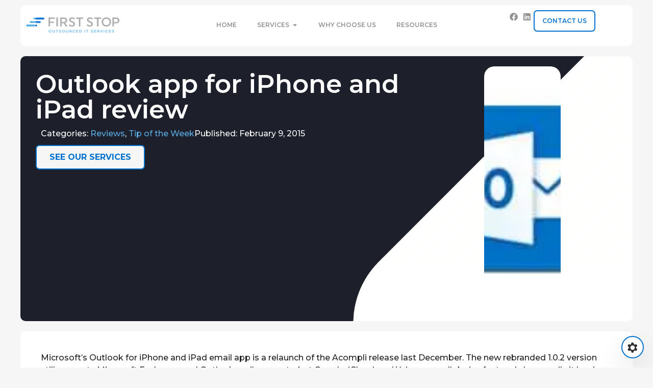

--- FILE ---
content_type: text/html; charset=UTF-8
request_url: https://www.firststopit.co.uk/outlook-app-for-iphone-and-ipad-review/
body_size: 27889
content:
<!doctype html>
<html lang="en-GB">
<head>
	<meta charset="UTF-8">
	<meta name="viewport" content="width=device-width, initial-scale=1">
	<link rel="profile" href="https://gmpg.org/xfn/11">
	<title>Outlook for iPhone and iPad review - First Stop IT - Essex</title>
<meta name='robots' content='max-image-preview:large' />
<link rel='dns-prefetch' href='//www.googletagmanager.com' />
<link rel="alternate" type="application/rss+xml" title="First Stop IT - Outsourced IT Services &raquo; Feed" href="https://www.firststopit.co.uk/feed/" />
<link rel="alternate" type="application/rss+xml" title="First Stop IT - Outsourced IT Services &raquo; Comments Feed" href="https://www.firststopit.co.uk/comments/feed/" />
<link rel="alternate" type="application/rss+xml" title="First Stop IT - Outsourced IT Services &raquo; Outlook app for iPhone and iPad review Comments Feed" href="https://www.firststopit.co.uk/outlook-app-for-iphone-and-ipad-review/feed/" />
<link rel="alternate" title="oEmbed (JSON)" type="application/json+oembed" href="https://www.firststopit.co.uk/wp-json/oembed/1.0/embed?url=https%3A%2F%2Fwww.firststopit.co.uk%2Foutlook-app-for-iphone-and-ipad-review%2F" />
<link rel="alternate" title="oEmbed (XML)" type="text/xml+oembed" href="https://www.firststopit.co.uk/wp-json/oembed/1.0/embed?url=https%3A%2F%2Fwww.firststopit.co.uk%2Foutlook-app-for-iphone-and-ipad-review%2F&#038;format=xml" />
		<style>
			.lazyload,
			.lazyloading {
				max-width: 100%;
			}
		</style>
		<style id='wp-img-auto-sizes-contain-inline-css'>
img:is([sizes=auto i],[sizes^="auto," i]){contain-intrinsic-size:3000px 1500px}
/*# sourceURL=wp-img-auto-sizes-contain-inline-css */
</style>
<link rel='stylesheet' id='hello-elementor-theme-style-css' href='https://www.firststopit.co.uk/wp-content/themes/hello-elementor/assets/css/theme.css?ver=3.4.6' media='all' />
<link rel='stylesheet' id='jet-menu-hello-css' href='https://www.firststopit.co.uk/wp-content/plugins/jet-menu/integration/themes/hello-elementor/assets/css/style.css?ver=2.4.18' media='all' />
<style id='wp-emoji-styles-inline-css'>

	img.wp-smiley, img.emoji {
		display: inline !important;
		border: none !important;
		box-shadow: none !important;
		height: 1em !important;
		width: 1em !important;
		margin: 0 0.07em !important;
		vertical-align: -0.1em !important;
		background: none !important;
		padding: 0 !important;
	}
/*# sourceURL=wp-emoji-styles-inline-css */
</style>
<link rel='stylesheet' id='wp-block-library-css' href='https://www.firststopit.co.uk/wp-includes/css/dist/block-library/style.min.css?ver=6.9' media='all' />
<link rel='stylesheet' id='jet-engine-frontend-css' href='https://www.firststopit.co.uk/wp-content/plugins/jet-engine/assets/css/frontend.css?ver=3.8.3' media='all' />
<style id='global-styles-inline-css'>
:root{--wp--preset--aspect-ratio--square: 1;--wp--preset--aspect-ratio--4-3: 4/3;--wp--preset--aspect-ratio--3-4: 3/4;--wp--preset--aspect-ratio--3-2: 3/2;--wp--preset--aspect-ratio--2-3: 2/3;--wp--preset--aspect-ratio--16-9: 16/9;--wp--preset--aspect-ratio--9-16: 9/16;--wp--preset--color--black: #000000;--wp--preset--color--cyan-bluish-gray: #abb8c3;--wp--preset--color--white: #ffffff;--wp--preset--color--pale-pink: #f78da7;--wp--preset--color--vivid-red: #cf2e2e;--wp--preset--color--luminous-vivid-orange: #ff6900;--wp--preset--color--luminous-vivid-amber: #fcb900;--wp--preset--color--light-green-cyan: #7bdcb5;--wp--preset--color--vivid-green-cyan: #00d084;--wp--preset--color--pale-cyan-blue: #8ed1fc;--wp--preset--color--vivid-cyan-blue: #0693e3;--wp--preset--color--vivid-purple: #9b51e0;--wp--preset--gradient--vivid-cyan-blue-to-vivid-purple: linear-gradient(135deg,rgb(6,147,227) 0%,rgb(155,81,224) 100%);--wp--preset--gradient--light-green-cyan-to-vivid-green-cyan: linear-gradient(135deg,rgb(122,220,180) 0%,rgb(0,208,130) 100%);--wp--preset--gradient--luminous-vivid-amber-to-luminous-vivid-orange: linear-gradient(135deg,rgb(252,185,0) 0%,rgb(255,105,0) 100%);--wp--preset--gradient--luminous-vivid-orange-to-vivid-red: linear-gradient(135deg,rgb(255,105,0) 0%,rgb(207,46,46) 100%);--wp--preset--gradient--very-light-gray-to-cyan-bluish-gray: linear-gradient(135deg,rgb(238,238,238) 0%,rgb(169,184,195) 100%);--wp--preset--gradient--cool-to-warm-spectrum: linear-gradient(135deg,rgb(74,234,220) 0%,rgb(151,120,209) 20%,rgb(207,42,186) 40%,rgb(238,44,130) 60%,rgb(251,105,98) 80%,rgb(254,248,76) 100%);--wp--preset--gradient--blush-light-purple: linear-gradient(135deg,rgb(255,206,236) 0%,rgb(152,150,240) 100%);--wp--preset--gradient--blush-bordeaux: linear-gradient(135deg,rgb(254,205,165) 0%,rgb(254,45,45) 50%,rgb(107,0,62) 100%);--wp--preset--gradient--luminous-dusk: linear-gradient(135deg,rgb(255,203,112) 0%,rgb(199,81,192) 50%,rgb(65,88,208) 100%);--wp--preset--gradient--pale-ocean: linear-gradient(135deg,rgb(255,245,203) 0%,rgb(182,227,212) 50%,rgb(51,167,181) 100%);--wp--preset--gradient--electric-grass: linear-gradient(135deg,rgb(202,248,128) 0%,rgb(113,206,126) 100%);--wp--preset--gradient--midnight: linear-gradient(135deg,rgb(2,3,129) 0%,rgb(40,116,252) 100%);--wp--preset--font-size--small: 13px;--wp--preset--font-size--medium: 20px;--wp--preset--font-size--large: 36px;--wp--preset--font-size--x-large: 42px;--wp--preset--spacing--20: 0.44rem;--wp--preset--spacing--30: 0.67rem;--wp--preset--spacing--40: 1rem;--wp--preset--spacing--50: 1.5rem;--wp--preset--spacing--60: 2.25rem;--wp--preset--spacing--70: 3.38rem;--wp--preset--spacing--80: 5.06rem;--wp--preset--shadow--natural: 6px 6px 9px rgba(0, 0, 0, 0.2);--wp--preset--shadow--deep: 12px 12px 50px rgba(0, 0, 0, 0.4);--wp--preset--shadow--sharp: 6px 6px 0px rgba(0, 0, 0, 0.2);--wp--preset--shadow--outlined: 6px 6px 0px -3px rgb(255, 255, 255), 6px 6px rgb(0, 0, 0);--wp--preset--shadow--crisp: 6px 6px 0px rgb(0, 0, 0);}:root { --wp--style--global--content-size: 800px;--wp--style--global--wide-size: 1200px; }:where(body) { margin: 0; }.wp-site-blocks > .alignleft { float: left; margin-right: 2em; }.wp-site-blocks > .alignright { float: right; margin-left: 2em; }.wp-site-blocks > .aligncenter { justify-content: center; margin-left: auto; margin-right: auto; }:where(.wp-site-blocks) > * { margin-block-start: 24px; margin-block-end: 0; }:where(.wp-site-blocks) > :first-child { margin-block-start: 0; }:where(.wp-site-blocks) > :last-child { margin-block-end: 0; }:root { --wp--style--block-gap: 24px; }:root :where(.is-layout-flow) > :first-child{margin-block-start: 0;}:root :where(.is-layout-flow) > :last-child{margin-block-end: 0;}:root :where(.is-layout-flow) > *{margin-block-start: 24px;margin-block-end: 0;}:root :where(.is-layout-constrained) > :first-child{margin-block-start: 0;}:root :where(.is-layout-constrained) > :last-child{margin-block-end: 0;}:root :where(.is-layout-constrained) > *{margin-block-start: 24px;margin-block-end: 0;}:root :where(.is-layout-flex){gap: 24px;}:root :where(.is-layout-grid){gap: 24px;}.is-layout-flow > .alignleft{float: left;margin-inline-start: 0;margin-inline-end: 2em;}.is-layout-flow > .alignright{float: right;margin-inline-start: 2em;margin-inline-end: 0;}.is-layout-flow > .aligncenter{margin-left: auto !important;margin-right: auto !important;}.is-layout-constrained > .alignleft{float: left;margin-inline-start: 0;margin-inline-end: 2em;}.is-layout-constrained > .alignright{float: right;margin-inline-start: 2em;margin-inline-end: 0;}.is-layout-constrained > .aligncenter{margin-left: auto !important;margin-right: auto !important;}.is-layout-constrained > :where(:not(.alignleft):not(.alignright):not(.alignfull)){max-width: var(--wp--style--global--content-size);margin-left: auto !important;margin-right: auto !important;}.is-layout-constrained > .alignwide{max-width: var(--wp--style--global--wide-size);}body .is-layout-flex{display: flex;}.is-layout-flex{flex-wrap: wrap;align-items: center;}.is-layout-flex > :is(*, div){margin: 0;}body .is-layout-grid{display: grid;}.is-layout-grid > :is(*, div){margin: 0;}body{padding-top: 0px;padding-right: 0px;padding-bottom: 0px;padding-left: 0px;}a:where(:not(.wp-element-button)){text-decoration: underline;}:root :where(.wp-element-button, .wp-block-button__link){background-color: #32373c;border-width: 0;color: #fff;font-family: inherit;font-size: inherit;font-style: inherit;font-weight: inherit;letter-spacing: inherit;line-height: inherit;padding-top: calc(0.667em + 2px);padding-right: calc(1.333em + 2px);padding-bottom: calc(0.667em + 2px);padding-left: calc(1.333em + 2px);text-decoration: none;text-transform: inherit;}.has-black-color{color: var(--wp--preset--color--black) !important;}.has-cyan-bluish-gray-color{color: var(--wp--preset--color--cyan-bluish-gray) !important;}.has-white-color{color: var(--wp--preset--color--white) !important;}.has-pale-pink-color{color: var(--wp--preset--color--pale-pink) !important;}.has-vivid-red-color{color: var(--wp--preset--color--vivid-red) !important;}.has-luminous-vivid-orange-color{color: var(--wp--preset--color--luminous-vivid-orange) !important;}.has-luminous-vivid-amber-color{color: var(--wp--preset--color--luminous-vivid-amber) !important;}.has-light-green-cyan-color{color: var(--wp--preset--color--light-green-cyan) !important;}.has-vivid-green-cyan-color{color: var(--wp--preset--color--vivid-green-cyan) !important;}.has-pale-cyan-blue-color{color: var(--wp--preset--color--pale-cyan-blue) !important;}.has-vivid-cyan-blue-color{color: var(--wp--preset--color--vivid-cyan-blue) !important;}.has-vivid-purple-color{color: var(--wp--preset--color--vivid-purple) !important;}.has-black-background-color{background-color: var(--wp--preset--color--black) !important;}.has-cyan-bluish-gray-background-color{background-color: var(--wp--preset--color--cyan-bluish-gray) !important;}.has-white-background-color{background-color: var(--wp--preset--color--white) !important;}.has-pale-pink-background-color{background-color: var(--wp--preset--color--pale-pink) !important;}.has-vivid-red-background-color{background-color: var(--wp--preset--color--vivid-red) !important;}.has-luminous-vivid-orange-background-color{background-color: var(--wp--preset--color--luminous-vivid-orange) !important;}.has-luminous-vivid-amber-background-color{background-color: var(--wp--preset--color--luminous-vivid-amber) !important;}.has-light-green-cyan-background-color{background-color: var(--wp--preset--color--light-green-cyan) !important;}.has-vivid-green-cyan-background-color{background-color: var(--wp--preset--color--vivid-green-cyan) !important;}.has-pale-cyan-blue-background-color{background-color: var(--wp--preset--color--pale-cyan-blue) !important;}.has-vivid-cyan-blue-background-color{background-color: var(--wp--preset--color--vivid-cyan-blue) !important;}.has-vivid-purple-background-color{background-color: var(--wp--preset--color--vivid-purple) !important;}.has-black-border-color{border-color: var(--wp--preset--color--black) !important;}.has-cyan-bluish-gray-border-color{border-color: var(--wp--preset--color--cyan-bluish-gray) !important;}.has-white-border-color{border-color: var(--wp--preset--color--white) !important;}.has-pale-pink-border-color{border-color: var(--wp--preset--color--pale-pink) !important;}.has-vivid-red-border-color{border-color: var(--wp--preset--color--vivid-red) !important;}.has-luminous-vivid-orange-border-color{border-color: var(--wp--preset--color--luminous-vivid-orange) !important;}.has-luminous-vivid-amber-border-color{border-color: var(--wp--preset--color--luminous-vivid-amber) !important;}.has-light-green-cyan-border-color{border-color: var(--wp--preset--color--light-green-cyan) !important;}.has-vivid-green-cyan-border-color{border-color: var(--wp--preset--color--vivid-green-cyan) !important;}.has-pale-cyan-blue-border-color{border-color: var(--wp--preset--color--pale-cyan-blue) !important;}.has-vivid-cyan-blue-border-color{border-color: var(--wp--preset--color--vivid-cyan-blue) !important;}.has-vivid-purple-border-color{border-color: var(--wp--preset--color--vivid-purple) !important;}.has-vivid-cyan-blue-to-vivid-purple-gradient-background{background: var(--wp--preset--gradient--vivid-cyan-blue-to-vivid-purple) !important;}.has-light-green-cyan-to-vivid-green-cyan-gradient-background{background: var(--wp--preset--gradient--light-green-cyan-to-vivid-green-cyan) !important;}.has-luminous-vivid-amber-to-luminous-vivid-orange-gradient-background{background: var(--wp--preset--gradient--luminous-vivid-amber-to-luminous-vivid-orange) !important;}.has-luminous-vivid-orange-to-vivid-red-gradient-background{background: var(--wp--preset--gradient--luminous-vivid-orange-to-vivid-red) !important;}.has-very-light-gray-to-cyan-bluish-gray-gradient-background{background: var(--wp--preset--gradient--very-light-gray-to-cyan-bluish-gray) !important;}.has-cool-to-warm-spectrum-gradient-background{background: var(--wp--preset--gradient--cool-to-warm-spectrum) !important;}.has-blush-light-purple-gradient-background{background: var(--wp--preset--gradient--blush-light-purple) !important;}.has-blush-bordeaux-gradient-background{background: var(--wp--preset--gradient--blush-bordeaux) !important;}.has-luminous-dusk-gradient-background{background: var(--wp--preset--gradient--luminous-dusk) !important;}.has-pale-ocean-gradient-background{background: var(--wp--preset--gradient--pale-ocean) !important;}.has-electric-grass-gradient-background{background: var(--wp--preset--gradient--electric-grass) !important;}.has-midnight-gradient-background{background: var(--wp--preset--gradient--midnight) !important;}.has-small-font-size{font-size: var(--wp--preset--font-size--small) !important;}.has-medium-font-size{font-size: var(--wp--preset--font-size--medium) !important;}.has-large-font-size{font-size: var(--wp--preset--font-size--large) !important;}.has-x-large-font-size{font-size: var(--wp--preset--font-size--x-large) !important;}
:root :where(.wp-block-pullquote){font-size: 1.5em;line-height: 1.6;}
/*# sourceURL=global-styles-inline-css */
</style>
<link rel='stylesheet' id='hello-elementor-css' href='https://www.firststopit.co.uk/wp-content/themes/hello-elementor/assets/css/reset.css?ver=3.4.6' media='all' />
<link rel='stylesheet' id='hello-elementor-header-footer-css' href='https://www.firststopit.co.uk/wp-content/themes/hello-elementor/assets/css/header-footer.css?ver=3.4.6' media='all' />
<link rel='stylesheet' id='jet-menu-public-styles-css' href='https://www.firststopit.co.uk/wp-content/plugins/jet-menu/assets/public/css/public.css?ver=2.4.18' media='all' />
<link rel='stylesheet' id='jet-popup-frontend-css' href='https://www.firststopit.co.uk/wp-content/plugins/jet-popup/assets/css/jet-popup-frontend.css?ver=2.0.20.3' media='all' />
<link rel='stylesheet' id='jet-theme-core-frontend-styles-css' href='https://www.firststopit.co.uk/wp-content/plugins/jet-theme-core/assets/css/frontend.css?ver=2.3.1.1' media='all' />
<link rel='stylesheet' id='elementor-frontend-css' href='https://www.firststopit.co.uk/wp-content/uploads/elementor/css/custom-frontend.min.css?ver=1769164427' media='all' />
<link rel='stylesheet' id='widget-image-css' href='https://www.firststopit.co.uk/wp-content/plugins/elementor/assets/css/widget-image.min.css?ver=3.34.2' media='all' />
<link rel='stylesheet' id='widget-heading-css' href='https://www.firststopit.co.uk/wp-content/plugins/elementor/assets/css/widget-heading.min.css?ver=3.34.2' media='all' />
<link rel='stylesheet' id='widget-mega-menu-css' href='https://www.firststopit.co.uk/wp-content/uploads/elementor/css/custom-pro-widget-mega-menu.min.css?ver=1769164427' media='all' />
<link rel='stylesheet' id='widget-social-icons-css' href='https://www.firststopit.co.uk/wp-content/plugins/elementor/assets/css/widget-social-icons.min.css?ver=3.34.2' media='all' />
<link rel='stylesheet' id='e-apple-webkit-css' href='https://www.firststopit.co.uk/wp-content/uploads/elementor/css/custom-apple-webkit.min.css?ver=1769164427' media='all' />
<link rel='stylesheet' id='e-sticky-css' href='https://www.firststopit.co.uk/wp-content/plugins/elementor-pro/assets/css/modules/sticky.min.css?ver=3.34.2' media='all' />
<link rel='stylesheet' id='widget-icon-list-css' href='https://www.firststopit.co.uk/wp-content/uploads/elementor/css/custom-widget-icon-list.min.css?ver=1769164427' media='all' />
<link rel='stylesheet' id='jet-blocks-css' href='https://www.firststopit.co.uk/wp-content/uploads/elementor/css/custom-jet-blocks.css?ver=1.3.22' media='all' />
<link rel='stylesheet' id='elementor-post-11-css' href='https://www.firststopit.co.uk/wp-content/uploads/elementor/css/post-11.css?ver=1769164393' media='all' />
<link rel='stylesheet' id='jet-blog-css' href='https://www.firststopit.co.uk/wp-content/plugins/jet-blog/assets/css/jet-blog.css?ver=2.4.8' media='all' />
<link rel='stylesheet' id='jet-tabs-frontend-css' href='https://www.firststopit.co.uk/wp-content/plugins/jet-tabs/assets/css/jet-tabs-frontend.css?ver=2.2.13' media='all' />
<link rel='stylesheet' id='swiper-css' href='https://www.firststopit.co.uk/wp-content/plugins/elementor/assets/lib/swiper/v8/css/swiper.min.css?ver=8.4.5' media='all' />
<link rel='stylesheet' id='jet-tricks-frontend-css' href='https://www.firststopit.co.uk/wp-content/plugins/jet-tricks/assets/css/jet-tricks-frontend.css?ver=1.5.9' media='all' />
<link rel='stylesheet' id='font-awesome-5-all-css' href='https://www.firststopit.co.uk/wp-content/plugins/elementor/assets/lib/font-awesome/css/all.min.css?ver=3.34.2' media='all' />
<link rel='stylesheet' id='font-awesome-4-shim-css' href='https://www.firststopit.co.uk/wp-content/plugins/elementor/assets/lib/font-awesome/css/v4-shims.min.css?ver=3.34.2' media='all' />
<link rel='stylesheet' id='elementor-post-43-css' href='https://www.firststopit.co.uk/wp-content/uploads/elementor/css/post-43.css?ver=1769504545' media='all' />
<link rel='stylesheet' id='elementor-post-69-css' href='https://www.firststopit.co.uk/wp-content/uploads/elementor/css/post-69.css?ver=1769164393' media='all' />
<link rel='stylesheet' id='elementor-post-543-css' href='https://www.firststopit.co.uk/wp-content/uploads/elementor/css/post-543.css?ver=1769164427' media='all' />
<link rel='stylesheet' id='elementor-post-626-css' href='https://www.firststopit.co.uk/wp-content/uploads/elementor/css/post-626.css?ver=1769164393' media='all' />
<link rel='stylesheet' id='jquery-chosen-css' href='https://www.firststopit.co.uk/wp-content/plugins/jet-search/assets/lib/chosen/chosen.min.css?ver=1.8.7' media='all' />
<link rel='stylesheet' id='jet-search-css' href='https://www.firststopit.co.uk/wp-content/plugins/jet-search/assets/css/jet-search.css?ver=3.5.16.1' media='all' />
<link rel='stylesheet' id='elementor-gf-montserrat-css' href='https://fonts.googleapis.com/css?family=Montserrat:100,100italic,200,200italic,300,300italic,400,400italic,500,500italic,600,600italic,700,700italic,800,800italic,900,900italic&#038;display=swap' media='all' />
<script src="https://www.firststopit.co.uk/wp-includes/js/jquery/jquery.min.js?ver=3.7.1" id="jquery-core-js"></script>
<script src="https://www.firststopit.co.uk/wp-includes/js/jquery/jquery-migrate.min.js?ver=3.4.1" id="jquery-migrate-js"></script>
<script src="https://www.firststopit.co.uk/wp-includes/js/imagesloaded.min.js?ver=6.9" id="imagesLoaded-js"></script>
<script src="https://www.firststopit.co.uk/wp-content/plugins/elementor/assets/lib/font-awesome/js/v4-shims.min.js?ver=3.34.2" id="font-awesome-4-shim-js"></script>

<!-- Google tag (gtag.js) snippet added by Site Kit -->
<!-- Google Analytics snippet added by Site Kit -->
<script src="https://www.googletagmanager.com/gtag/js?id=GT-KTR3ZLZM" id="google_gtagjs-js" async></script>
<script id="google_gtagjs-js-after">
window.dataLayer = window.dataLayer || [];function gtag(){dataLayer.push(arguments);}
gtag("set","linker",{"domains":["www.firststopit.co.uk"]});
gtag("js", new Date());
gtag("set", "developer_id.dZTNiMT", true);
gtag("config", "GT-KTR3ZLZM");
 window._googlesitekit = window._googlesitekit || {}; window._googlesitekit.throttledEvents = []; window._googlesitekit.gtagEvent = (name, data) => { var key = JSON.stringify( { name, data } ); if ( !! window._googlesitekit.throttledEvents[ key ] ) { return; } window._googlesitekit.throttledEvents[ key ] = true; setTimeout( () => { delete window._googlesitekit.throttledEvents[ key ]; }, 5 ); gtag( "event", name, { ...data, event_source: "site-kit" } ); }; 
//# sourceURL=google_gtagjs-js-after
</script>
<link rel="https://api.w.org/" href="https://www.firststopit.co.uk/wp-json/" /><link rel="alternate" title="JSON" type="application/json" href="https://www.firststopit.co.uk/wp-json/wp/v2/posts/2579" /><link rel="EditURI" type="application/rsd+xml" title="RSD" href="https://www.firststopit.co.uk/xmlrpc.php?rsd" />
<meta name="generator" content="WordPress 6.9" />
<link rel='shortlink' href='https://www.firststopit.co.uk/?p=2579' />
<meta name="generator" content="Site Kit by Google 1.170.0" />		<script>
			document.documentElement.className = document.documentElement.className.replace('no-js', 'js');
		</script>
				<style>
			.no-js img.lazyload {
				display: none;
			}

			figure.wp-block-image img.lazyloading {
				min-width: 150px;
			}

			.lazyload,
			.lazyloading {
				--smush-placeholder-width: 100px;
				--smush-placeholder-aspect-ratio: 1/1;
				width: var(--smush-image-width, var(--smush-placeholder-width)) !important;
				aspect-ratio: var(--smush-image-aspect-ratio, var(--smush-placeholder-aspect-ratio)) !important;
			}

						.lazyload, .lazyloading {
				opacity: 0;
			}

			.lazyloaded {
				opacity: 1;
				transition: opacity 400ms;
				transition-delay: 0ms;
			}

					</style>
		<meta name="generator" content="Elementor 3.34.2; features: e_font_icon_svg, additional_custom_breakpoints; settings: css_print_method-external, google_font-enabled, font_display-swap">
<!-- SEO meta tags powered by SmartCrawl https://wpmudev.com/project/smartcrawl-wordpress-seo/ -->
<link rel="canonical" href="https://www.firststopit.co.uk/outlook-app-for-iphone-and-ipad-review/" />
<meta name="description" content="In this weeks blog article we look at the new Outlook app for iPhone and iPad. How can it help your business? Read and find out more!" />
<script type="application/ld+json">{"@context":"https:\/\/schema.org","@graph":[{"@type":"WPHeader","url":"https:\/\/www.firststopit.co.uk\/outlook-app-for-iphone-and-ipad-review\/","headline":"Outlook for iPhone and iPad review - First Stop IT - Essex","description":"In this weeks blog article we look at the new Outlook app for iPhone and iPad. How can it help your business? Read and find out more!"},{"@type":"WPFooter","url":"https:\/\/www.firststopit.co.uk\/outlook-app-for-iphone-and-ipad-review\/","headline":"Outlook for iPhone and iPad review - First Stop IT - Essex","description":"In this weeks blog article we look at the new Outlook app for iPhone and iPad. How can it help your business? Read and find out more!","copyrightYear":"2026"},{"@type":"Organization","@id":"https:\/\/www.firststopit.co.uk\/#schema-publishing-organization","url":"https:\/\/www.firststopit.co.uk","name":"First Stop IT - Outsourced IT Services","logo":{"@type":"ImageObject","@id":"https:\/\/www.firststopit.co.uk\/#schema-organization-logo","url":"https:\/\/www.firststopit.co.uk\/wp-content\/uploads\/2025\/11\/Square-Logo.jpg","height":60,"width":60}},{"@type":"WebSite","@id":"https:\/\/www.firststopit.co.uk\/#schema-website","url":"https:\/\/www.firststopit.co.uk","name":"First Stop IT - Outsourced IT Services","encoding":"UTF-8","potentialAction":{"@type":"SearchAction","target":"https:\/\/www.firststopit.co.uk\/search\/{search_term_string}\/","query-input":"required name=search_term_string"},"image":{"@type":"ImageObject","@id":"https:\/\/www.firststopit.co.uk\/#schema-site-logo","url":"https:\/\/www.firststopit.co.uk\/wp-content\/uploads\/2026\/01\/First-Stop-IT-Website-Laumch-Image.jpg","height":1500,"width":2000}},{"@type":"BreadcrumbList","@id":"https:\/\/www.firststopit.co.uk\/outlook-app-for-iphone-and-ipad-review?page&name=outlook-app-for-iphone-and-ipad-review\/#breadcrumb","itemListElement":[{"@type":"ListItem","position":1,"name":"Home","item":"https:\/\/www.firststopit.co.uk"},{"@type":"ListItem","position":2,"name":"News","item":"https:\/\/www.firststopit.co.uk\/news\/"},{"@type":"ListItem","position":3,"name":"Reviews","item":"https:\/\/www.firststopit.co.uk\/category\/reviews\/"},{"@type":"ListItem","position":4,"name":"Outlook app for iPhone and iPad review"}]},{"@type":"Person","@id":"https:\/\/www.firststopit.co.uk\/author\/firsts-wordpress\/#schema-author","name":"First Stop IT","url":"https:\/\/www.firststopit.co.uk\/author\/firsts-wordpress\/"},{"@type":"WebPage","@id":"https:\/\/www.firststopit.co.uk\/outlook-app-for-iphone-and-ipad-review\/#schema-webpage","isPartOf":{"@id":"https:\/\/www.firststopit.co.uk\/#schema-website"},"publisher":{"@id":"https:\/\/www.firststopit.co.uk\/#schema-publishing-organization"},"url":"https:\/\/www.firststopit.co.uk\/outlook-app-for-iphone-and-ipad-review\/","hasPart":[{"@type":"SiteNavigationElement","@id":"https:\/\/www.firststopit.co.uk\/outlook-app-for-iphone-and-ipad-review\/#schema-nav-element-376","name":"","url":"https:\/\/www.firststopit.co.uk\/"},{"@type":"SiteNavigationElement","@id":"https:\/\/www.firststopit.co.uk\/outlook-app-for-iphone-and-ipad-review\/#schema-nav-element-379","name":"Services","url":"\/services\/"},{"@type":"SiteNavigationElement","@id":"https:\/\/www.firststopit.co.uk\/outlook-app-for-iphone-and-ipad-review\/#schema-nav-element-1526","name":"Who We Help","url":"#"},{"@type":"SiteNavigationElement","@id":"https:\/\/www.firststopit.co.uk\/outlook-app-for-iphone-and-ipad-review\/#schema-nav-element-1529","name":"Sectors","url":"#"},{"@type":"SiteNavigationElement","@id":"https:\/\/www.firststopit.co.uk\/outlook-app-for-iphone-and-ipad-review\/#schema-nav-element-1530","name":"Business Size","url":"#"},{"@type":"SiteNavigationElement","@id":"https:\/\/www.firststopit.co.uk\/outlook-app-for-iphone-and-ipad-review\/#schema-nav-element-1531","name":"IT Maturity","url":"#"},{"@type":"SiteNavigationElement","@id":"https:\/\/www.firststopit.co.uk\/outlook-app-for-iphone-and-ipad-review\/#schema-nav-element-383","name":"Where We Work","url":"\/where-we-work\/"},{"@type":"SiteNavigationElement","@id":"https:\/\/www.firststopit.co.uk\/outlook-app-for-iphone-and-ipad-review\/#schema-nav-element-1532","name":"Essex","url":"#"},{"@type":"SiteNavigationElement","@id":"https:\/\/www.firststopit.co.uk\/outlook-app-for-iphone-and-ipad-review\/#schema-nav-element-1533","name":"Hertfordshire","url":"#"},{"@type":"SiteNavigationElement","@id":"https:\/\/www.firststopit.co.uk\/outlook-app-for-iphone-and-ipad-review\/#schema-nav-element-1534","name":"Greater London","url":"#"},{"@type":"SiteNavigationElement","@id":"https:\/\/www.firststopit.co.uk\/outlook-app-for-iphone-and-ipad-review\/#schema-nav-element-1535","name":"Kent","url":"#"},{"@type":"SiteNavigationElement","@id":"https:\/\/www.firststopit.co.uk\/outlook-app-for-iphone-and-ipad-review\/#schema-nav-element-1536","name":"Cambridgeshire","url":"#"},{"@type":"SiteNavigationElement","@id":"https:\/\/www.firststopit.co.uk\/outlook-app-for-iphone-and-ipad-review\/#schema-nav-element-1537","name":"Suffolk","url":"#"},{"@type":"SiteNavigationElement","@id":"https:\/\/www.firststopit.co.uk\/outlook-app-for-iphone-and-ipad-review\/#schema-nav-element-1538","name":"Bedfordshire","url":"#"},{"@type":"SiteNavigationElement","@id":"https:\/\/www.firststopit.co.uk\/outlook-app-for-iphone-and-ipad-review\/#schema-nav-element-1539","name":"Why Choose Us","url":"https:\/\/www.firststopit.co.uk\/why-choose-us\/"},{"@type":"SiteNavigationElement","@id":"https:\/\/www.firststopit.co.uk\/outlook-app-for-iphone-and-ipad-review\/#schema-nav-element-596","name":"Our Reviews","url":"\/reviews\/"},{"@type":"SiteNavigationElement","@id":"https:\/\/www.firststopit.co.uk\/outlook-app-for-iphone-and-ipad-review\/#schema-nav-element-388","name":"","url":"https:\/\/www.firststopit.co.uk\/our-journey\/"},{"@type":"SiteNavigationElement","@id":"https:\/\/www.firststopit.co.uk\/outlook-app-for-iphone-and-ipad-review\/#schema-nav-element-538","name":"FAQs","url":"\/faqs\/"},{"@type":"SiteNavigationElement","@id":"https:\/\/www.firststopit.co.uk\/outlook-app-for-iphone-and-ipad-review\/#schema-nav-element-1540","name":"Charity Work Helping Schools","url":"#"},{"@type":"SiteNavigationElement","@id":"https:\/\/www.firststopit.co.uk\/outlook-app-for-iphone-and-ipad-review\/#schema-nav-element-380","name":"Meet The Team","url":"\/about\/#team"},{"@type":"SiteNavigationElement","@id":"https:\/\/www.firststopit.co.uk\/outlook-app-for-iphone-and-ipad-review\/#schema-nav-element-382","name":"Careers","url":"\/jobs\/"},{"@type":"SiteNavigationElement","@id":"https:\/\/www.firststopit.co.uk\/outlook-app-for-iphone-and-ipad-review\/#schema-nav-element-1528","name":"Resources","url":"#"},{"@type":"SiteNavigationElement","@id":"https:\/\/www.firststopit.co.uk\/outlook-app-for-iphone-and-ipad-review\/#schema-nav-element-381","name":"News","url":"\/news\/"},{"@type":"SiteNavigationElement","@id":"https:\/\/www.firststopit.co.uk\/outlook-app-for-iphone-and-ipad-review\/#schema-nav-element-1541","name":"Downloads","url":"#"},{"@type":"SiteNavigationElement","@id":"https:\/\/www.firststopit.co.uk\/outlook-app-for-iphone-and-ipad-review\/#schema-nav-element-1542","name":"Guides","url":"#"},{"@type":"SiteNavigationElement","@id":"https:\/\/www.firststopit.co.uk\/outlook-app-for-iphone-and-ipad-review\/#schema-nav-element-1544","name":"Tips","url":"#"},{"@type":"SiteNavigationElement","@id":"https:\/\/www.firststopit.co.uk\/outlook-app-for-iphone-and-ipad-review\/#schema-nav-element-1543","name":"Terminology","url":"#"},{"@type":"SiteNavigationElement","@id":"https:\/\/www.firststopit.co.uk\/outlook-app-for-iphone-and-ipad-review\/#schema-nav-element-385","name":"Events","url":"\/events\/"}]},{"@type":"Article","mainEntityOfPage":{"@id":"https:\/\/www.firststopit.co.uk\/outlook-app-for-iphone-and-ipad-review\/#schema-webpage"},"publisher":{"@id":"https:\/\/www.firststopit.co.uk\/#schema-publishing-organization"},"dateModified":"2025-12-18T17:56:21","datePublished":"2015-02-09T16:12:24","headline":"Outlook for iPhone and iPad review - First Stop IT - Essex","description":"In this weeks blog article we look at the new Outlook app for iPhone and iPad. How can it help your business? Read and find out more!","name":"Outlook app for iPhone and iPad review","author":{"@id":"https:\/\/www.firststopit.co.uk\/author\/firsts-wordpress\/#schema-author"},"image":{"@type":"ImageObject","@id":"https:\/\/www.firststopit.co.uk\/outlook-app-for-iphone-and-ipad-review\/#schema-article-image","url":"https:\/\/www.firststopit.co.uk\/wp-content\/uploads\/2025\/12\/Outlook-Web-App-150x150-1.jpg","height":150,"width":150},"thumbnailUrl":"https:\/\/www.firststopit.co.uk\/wp-content\/uploads\/2025\/12\/Outlook-Web-App-150x150-1.jpg"}]}</script>
<meta property="og:type" content="article" />
<meta property="og:url" content="https://www.firststopit.co.uk/outlook-app-for-iphone-and-ipad-review/" />
<meta property="og:title" content="Outlook for iPhone and iPad review - First Stop IT - Essex" />
<meta property="og:description" content="In this weeks blog article we look at the new Outlook app for iPhone and iPad. How can it help your business? Read and find out more!" />
<meta property="og:image" content="https://www.firststopit.co.uk/wp-content/uploads/2025/12/Outlook-Web-App-150x150-1.jpg" />
<meta property="og:image:width" content="150" />
<meta property="og:image:height" content="150" />
<meta property="article:published_time" content="2015-02-09T16:12:24" />
<meta property="article:author" content="First Stop IT" />
<meta name="twitter:card" content="summary_large_image" />
<meta name="twitter:title" content="Outlook for iPhone and iPad review - First Stop IT - Essex" />
<meta name="twitter:description" content="In this weeks blog article we look at the new Outlook app for iPhone and iPad. How can it help your business? Read and find out more!" />
<meta name="twitter:image" content="https://www.firststopit.co.uk/wp-content/uploads/2025/12/Outlook-Web-App-150x150-1.jpg" />
<!-- /SEO -->
			<style>
				.e-con.e-parent:nth-of-type(n+4):not(.e-lazyloaded):not(.e-no-lazyload),
				.e-con.e-parent:nth-of-type(n+4):not(.e-lazyloaded):not(.e-no-lazyload) * {
					background-image: none !important;
				}
				@media screen and (max-height: 1024px) {
					.e-con.e-parent:nth-of-type(n+3):not(.e-lazyloaded):not(.e-no-lazyload),
					.e-con.e-parent:nth-of-type(n+3):not(.e-lazyloaded):not(.e-no-lazyload) * {
						background-image: none !important;
					}
				}
				@media screen and (max-height: 640px) {
					.e-con.e-parent:nth-of-type(n+2):not(.e-lazyloaded):not(.e-no-lazyload),
					.e-con.e-parent:nth-of-type(n+2):not(.e-lazyloaded):not(.e-no-lazyload) * {
						background-image: none !important;
					}
				}
			</style>
			<style type="text/css" id="branda-admin-bar-logo">
body #wpadminbar #wp-admin-bar-wp-logo > .ab-item {
	background-image: url(https://www.firststopit.co.uk/wp-content/smush-webp/2024/09/We-Do-Your-Group-LOGO.png.webp);
	background-repeat: no-repeat;
	background-position: 50%;
	background-size: 80%;
}
body #wpadminbar #wp-admin-bar-wp-logo > .ab-item .ab-icon:before {
	content: " ";
}
</style>
<link rel="icon" href="https://www.firststopit.co.uk/wp-content/smush-webp/2025/11/cropped-Favicon-Logo-32x32.png.webp" sizes="32x32" />
<link rel="icon" href="https://www.firststopit.co.uk/wp-content/smush-webp/2025/11/cropped-Favicon-Logo-192x192.png.webp" sizes="192x192" />
<link rel="apple-touch-icon" href="https://www.firststopit.co.uk/wp-content/smush-webp/2025/11/cropped-Favicon-Logo-180x180.png.webp" />
<meta name="msapplication-TileImage" content="https://www.firststopit.co.uk/wp-content/uploads/2025/11/cropped-Favicon-Logo-270x270.png" />
</head>
<body class="wp-singular post-template-default single single-post postid-2579 single-format-standard wp-custom-logo wp-embed-responsive wp-theme-hello-elementor hello-elementor-default jet-mega-menu-location elementor-default elementor-template-full-width elementor-kit-11 elementor-page-626">


<a class="skip-link screen-reader-text" href="#content">Skip to content</a>

		<header data-elementor-type="header" data-elementor-id="43" class="elementor elementor-43 elementor-location-header" data-elementor-post-type="elementor_library">
			<div class="elementor-element elementor-element-5346143 e-flex e-con-boxed e-con e-parent" data-id="5346143" data-element_type="container" data-settings="{&quot;jet_parallax_layout_list&quot;:[]}">
					<div class="e-con-inner">
		<div class="elementor-element elementor-element-0a926cb e-con-full e-flex e-con e-child" data-id="0a926cb" data-element_type="container" data-settings="{&quot;background_background&quot;:&quot;classic&quot;,&quot;jet_parallax_layout_list&quot;:[],&quot;sticky&quot;:&quot;top&quot;,&quot;sticky_offset&quot;:10,&quot;sticky_on&quot;:[&quot;widescreen&quot;,&quot;desktop&quot;,&quot;tablet&quot;,&quot;mobile&quot;],&quot;sticky_effects_offset&quot;:0,&quot;sticky_anchor_link_offset&quot;:0}">
				<div class="elementor-element elementor-element-98b2f58 elementor-widget__width-initial elementor-widget elementor-widget-image" data-id="98b2f58" data-element_type="widget" data-widget_type="image.default">
																<a href="https://www.firststopit.co.uk">
							<img width="2560" height="444" data-src="https://www.firststopit.co.uk/wp-content/smush-webp/2025/11/firststop_logo_Primary_Large-scaled.png.webp" class="attachment-full size-full wp-image-1709 lazyload" alt="" data-srcset="https://www.firststopit.co.uk/wp-content/smush-webp/2025/11/firststop_logo_Primary_Large-scaled.png.webp 2560w, https://www.firststopit.co.uk/wp-content/smush-webp/2025/11/firststop_logo_Primary_Large-300x52.png.webp 300w, https://www.firststopit.co.uk/wp-content/smush-webp/2025/11/firststop_logo_Primary_Large-1024x178.png.webp 1024w, https://www.firststopit.co.uk/wp-content/smush-webp/2025/11/firststop_logo_Primary_Large-768x133.png.webp 768w, https://www.firststopit.co.uk/wp-content/smush-webp/2025/11/firststop_logo_Primary_Large-1536x267.png.webp 1536w, https://www.firststopit.co.uk/wp-content/smush-webp/2025/11/firststop_logo_Primary_Large-2048x355.png.webp 2048w" data-sizes="(max-width: 2560px) 100vw, 2560px" src="[data-uri]" style="--smush-placeholder-width: 2560px; --smush-placeholder-aspect-ratio: 2560/444;" />								</a>
															</div>
				<div class="elementor-element elementor-element-9d1c295 elementor-hidden-tablet elementor-hidden-mobile e-full_width e-n-menu-layout-horizontal e-n-menu-tablet elementor-widget elementor-widget-n-menu" data-id="9d1c295" data-element_type="widget" data-settings="{&quot;menu_items&quot;:[{&quot;item_title&quot;:&quot;Home&quot;,&quot;_id&quot;:&quot;5297164&quot;,&quot;item_link&quot;:{&quot;url&quot;:&quot;\/&quot;,&quot;is_external&quot;:&quot;&quot;,&quot;nofollow&quot;:&quot;&quot;,&quot;custom_attributes&quot;:&quot;&quot;},&quot;item_dropdown_content&quot;:&quot;no&quot;,&quot;item_icon&quot;:{&quot;value&quot;:&quot;&quot;,&quot;library&quot;:&quot;&quot;},&quot;item_icon_active&quot;:null,&quot;element_id&quot;:&quot;&quot;},{&quot;item_title&quot;:&quot;Services&quot;,&quot;_id&quot;:&quot;a647ecc&quot;,&quot;item_link&quot;:{&quot;url&quot;:&quot;\/services\/&quot;,&quot;is_external&quot;:&quot;&quot;,&quot;nofollow&quot;:&quot;&quot;,&quot;custom_attributes&quot;:&quot;&quot;},&quot;item_dropdown_content&quot;:&quot;yes&quot;,&quot;item_icon&quot;:{&quot;value&quot;:&quot;&quot;,&quot;library&quot;:&quot;&quot;},&quot;item_icon_active&quot;:null,&quot;element_id&quot;:&quot;&quot;},{&quot;item_title&quot;:&quot;Why Choose Us&quot;,&quot;item_link&quot;:{&quot;url&quot;:&quot;\/why-choose-us\/&quot;,&quot;is_external&quot;:&quot;&quot;,&quot;nofollow&quot;:&quot;&quot;,&quot;custom_attributes&quot;:&quot;&quot;},&quot;_id&quot;:&quot;595b917&quot;,&quot;item_dropdown_content&quot;:&quot;no&quot;,&quot;item_icon&quot;:{&quot;value&quot;:&quot;&quot;,&quot;library&quot;:&quot;&quot;},&quot;item_icon_active&quot;:null,&quot;element_id&quot;:&quot;&quot;},{&quot;item_title&quot;:&quot;Resources&quot;,&quot;item_link&quot;:{&quot;url&quot;:&quot;\/resources\/&quot;,&quot;is_external&quot;:&quot;&quot;,&quot;nofollow&quot;:&quot;&quot;,&quot;custom_attributes&quot;:&quot;&quot;},&quot;_id&quot;:&quot;67ccbf2&quot;,&quot;item_dropdown_content&quot;:&quot;no&quot;,&quot;item_icon&quot;:{&quot;value&quot;:&quot;&quot;,&quot;library&quot;:&quot;&quot;},&quot;item_icon_active&quot;:null,&quot;element_id&quot;:&quot;&quot;}],&quot;item_position_horizontal&quot;:&quot;center&quot;,&quot;menu_item_title_distance_from_content&quot;:{&quot;unit&quot;:&quot;px&quot;,&quot;size&quot;:10,&quot;sizes&quot;:[]},&quot;content_width&quot;:&quot;full_width&quot;,&quot;item_layout&quot;:&quot;horizontal&quot;,&quot;open_on&quot;:&quot;hover&quot;,&quot;horizontal_scroll&quot;:&quot;disable&quot;,&quot;breakpoint_selector&quot;:&quot;tablet&quot;,&quot;menu_item_title_distance_from_content_widescreen&quot;:{&quot;unit&quot;:&quot;px&quot;,&quot;size&quot;:&quot;&quot;,&quot;sizes&quot;:[]},&quot;menu_item_title_distance_from_content_tablet&quot;:{&quot;unit&quot;:&quot;px&quot;,&quot;size&quot;:&quot;&quot;,&quot;sizes&quot;:[]},&quot;menu_item_title_distance_from_content_mobile&quot;:{&quot;unit&quot;:&quot;px&quot;,&quot;size&quot;:&quot;&quot;,&quot;sizes&quot;:[]}}" data-widget_type="mega-menu.default">
							<nav class="e-n-menu" data-widget-number="164" aria-label="Menu">
					<button class="e-n-menu-toggle" id="menu-toggle-164" aria-haspopup="true" aria-expanded="false" aria-controls="menubar-164" aria-label="Menu Toggle">
			<span class="e-n-menu-toggle-icon e-open">
				<svg class="e-font-icon-svg e-eicon-menu-bar" viewBox="0 0 1000 1000" xmlns="http://www.w3.org/2000/svg"><path d="M104 333H896C929 333 958 304 958 271S929 208 896 208H104C71 208 42 237 42 271S71 333 104 333ZM104 583H896C929 583 958 554 958 521S929 458 896 458H104C71 458 42 487 42 521S71 583 104 583ZM104 833H896C929 833 958 804 958 771S929 708 896 708H104C71 708 42 737 42 771S71 833 104 833Z"></path></svg>			</span>
			<span class="e-n-menu-toggle-icon e-close">
				<svg class="e-font-icon-svg e-eicon-close" viewBox="0 0 1000 1000" xmlns="http://www.w3.org/2000/svg"><path d="M742 167L500 408 258 167C246 154 233 150 217 150 196 150 179 158 167 167 154 179 150 196 150 212 150 229 154 242 171 254L408 500 167 742C138 771 138 800 167 829 196 858 225 858 254 829L496 587 738 829C750 842 767 846 783 846 800 846 817 842 829 829 842 817 846 804 846 783 846 767 842 750 829 737L588 500 833 258C863 229 863 200 833 171 804 137 775 137 742 167Z"></path></svg>			</span>
		</button>
					<div class="e-n-menu-wrapper" id="menubar-164" aria-labelledby="menu-toggle-164">
				<ul class="e-n-menu-heading">
								<li class="e-n-menu-item">
				<div id="e-n-menu-title-1641" class="e-n-menu-title">
					<a class="e-n-menu-title-container e-focus e-link" href="/">												<span class="e-n-menu-title-text">
							Home						</span>
					</a>									</div>
							</li>
					<li class="e-n-menu-item">
				<div id="e-n-menu-title-1642" class="e-n-menu-title">
					<a class="e-n-menu-title-container e-focus e-link" href="/services/">												<span class="e-n-menu-title-text">
							Services						</span>
					</a>											<button id="e-n-menu-dropdown-icon-1642" class="e-n-menu-dropdown-icon e-focus" data-tab-index="2" aria-haspopup="true" aria-expanded="false" aria-controls="e-n-menu-content-1642" >
							<span class="e-n-menu-dropdown-icon-opened">
								<svg aria-hidden="true" class="e-font-icon-svg e-fas-caret-up" viewBox="0 0 320 512" xmlns="http://www.w3.org/2000/svg"><path d="M288.662 352H31.338c-17.818 0-26.741-21.543-14.142-34.142l128.662-128.662c7.81-7.81 20.474-7.81 28.284 0l128.662 128.662c12.6 12.599 3.676 34.142-14.142 34.142z"></path></svg>								<span class="elementor-screen-only">Close Services</span>
							</span>
							<span class="e-n-menu-dropdown-icon-closed">
								<svg aria-hidden="true" class="e-font-icon-svg e-fas-caret-down" viewBox="0 0 320 512" xmlns="http://www.w3.org/2000/svg"><path d="M31.3 192h257.3c17.8 0 26.7 21.5 14.1 34.1L174.1 354.8c-7.8 7.8-20.5 7.8-28.3 0L17.2 226.1C4.6 213.5 13.5 192 31.3 192z"></path></svg>								<span class="elementor-screen-only">Open Services</span>
							</span>
						</button>
									</div>
									<div class="e-n-menu-content">
						<div id="e-n-menu-content-1642" data-tab-index="2" aria-labelledby="e-n-menu-dropdown-icon-1642" class="elementor-element elementor-element-3b50ed1 e-flex e-con-boxed e-con e-child" data-id="3b50ed1" data-element_type="container" data-settings="{&quot;jet_parallax_layout_list&quot;:[],&quot;background_background&quot;:&quot;classic&quot;}">
					<div class="e-con-inner">
		<div class="elementor-element elementor-element-8505b41 e-con-full e-flex e-con e-child" data-id="8505b41" data-element_type="container" data-settings="{&quot;jet_parallax_layout_list&quot;:[]}">
		<div class="elementor-element elementor-element-4783127 e-con-full e-flex e-con e-child" data-id="4783127" data-element_type="container" data-settings="{&quot;background_background&quot;:&quot;classic&quot;,&quot;jet_parallax_layout_list&quot;:[]}">
		<div class="elementor-element elementor-element-981765a e-con-full e-flex e-con e-child" data-id="981765a" data-element_type="container" data-settings="{&quot;jet_parallax_layout_list&quot;:[]}">
		<div class="elementor-element elementor-element-099b256 e-con-full e-flex e-con e-child" data-id="099b256" data-element_type="container" data-settings="{&quot;background_background&quot;:&quot;classic&quot;,&quot;jet_parallax_layout_list&quot;:[]}">
				<div class="elementor-element elementor-element-eb23a6e elementor-widget elementor-widget-heading" data-id="eb23a6e" data-element_type="widget" data-widget_type="heading.default">
					<h2 class="elementor-heading-title elementor-size-default"><a href="/who-we-help/#size">Essential IT Support Service</a></h2>				</div>
				<div class="elementor-element elementor-element-eab0281 elementor-widget elementor-widget-heading" data-id="eab0281" data-element_type="widget" data-widget_type="heading.default">
					<h2 class="elementor-heading-title elementor-size-default">The Essential IT Protection Every Business Needs. Simple, Reliable, and Always On.</h2>				</div>
				<div class="elementor-element elementor-element-eb0321d elementor-align-left elementor-widget__width-inherit elementor-widget elementor-widget-button" data-id="eb0321d" data-element_type="widget" data-widget_type="button.default">
										<a class="elementor-button elementor-button-link elementor-size-sm" href="/services/essential-it-support/">
						<span class="elementor-button-content-wrapper">
						<span class="elementor-button-icon">
				<svg aria-hidden="true" class="e-font-icon-svg e-fas-long-arrow-alt-right" viewBox="0 0 448 512" xmlns="http://www.w3.org/2000/svg"><path d="M313.941 216H12c-6.627 0-12 5.373-12 12v56c0 6.627 5.373 12 12 12h301.941v46.059c0 21.382 25.851 32.09 40.971 16.971l86.059-86.059c9.373-9.373 9.373-24.569 0-33.941l-86.059-86.059c-15.119-15.119-40.971-4.411-40.971 16.971V216z"></path></svg>			</span>
									<span class="elementor-button-text">Find Out More</span>
					</span>
					</a>
								</div>
				</div>
		<div class="elementor-element elementor-element-daf835b e-con-full e-flex e-con e-child" data-id="daf835b" data-element_type="container" data-settings="{&quot;background_background&quot;:&quot;classic&quot;,&quot;jet_parallax_layout_list&quot;:[]}">
				<div class="elementor-element elementor-element-699e32f elementor-widget elementor-widget-heading" data-id="699e32f" data-element_type="widget" data-widget_type="heading.default">
					<h2 class="elementor-heading-title elementor-size-default"><a href="/who-we-help/#maturity">Core IT Support Service</a></h2>				</div>
				<div class="elementor-element elementor-element-e9f6a53 elementor-widget elementor-widget-heading" data-id="e9f6a53" data-element_type="widget" data-widget_type="heading.default">
					<h2 class="elementor-heading-title elementor-size-default"><a href="/who-we-help/#maturity">Reliable, Secure IT Solutions That Keep Your Business Running Smoothly</a></h2>				</div>
				<div class="elementor-element elementor-element-ec731ad elementor-align-left elementor-widget__width-inherit elementor-widget elementor-widget-button" data-id="ec731ad" data-element_type="widget" data-widget_type="button.default">
										<a class="elementor-button elementor-button-link elementor-size-sm" href="/services/core-it-support/">
						<span class="elementor-button-content-wrapper">
						<span class="elementor-button-icon">
				<svg aria-hidden="true" class="e-font-icon-svg e-fas-long-arrow-alt-right" viewBox="0 0 448 512" xmlns="http://www.w3.org/2000/svg"><path d="M313.941 216H12c-6.627 0-12 5.373-12 12v56c0 6.627 5.373 12 12 12h301.941v46.059c0 21.382 25.851 32.09 40.971 16.971l86.059-86.059c9.373-9.373 9.373-24.569 0-33.941l-86.059-86.059c-15.119-15.119-40.971-4.411-40.971 16.971V216z"></path></svg>			</span>
									<span class="elementor-button-text">Find Out More</span>
					</span>
					</a>
								</div>
				</div>
		<div class="elementor-element elementor-element-5480b52 e-con-full e-flex e-con e-child" data-id="5480b52" data-element_type="container" data-settings="{&quot;background_background&quot;:&quot;classic&quot;,&quot;jet_parallax_layout_list&quot;:[]}">
				<div class="elementor-element elementor-element-e7a88ef elementor-widget elementor-widget-heading" data-id="e7a88ef" data-element_type="widget" data-widget_type="heading.default">
					<h2 class="elementor-heading-title elementor-size-default"><a href="/who-we-help/#sector">Secure IT Support Service </a></h2>				</div>
				<div class="elementor-element elementor-element-d93d537 elementor-widget elementor-widget-heading" data-id="d93d537" data-element_type="widget" data-widget_type="heading.default">
					<h2 class="elementor-heading-title elementor-size-default">Maximum Protection. Total Control. Complete Peace of Mind.</h2>				</div>
				<div class="elementor-element elementor-element-ca759e3 elementor-align-left elementor-widget__width-inherit elementor-widget elementor-widget-button" data-id="ca759e3" data-element_type="widget" data-widget_type="button.default">
										<a class="elementor-button elementor-button-link elementor-size-sm" href="/services/secure-it-support/">
						<span class="elementor-button-content-wrapper">
						<span class="elementor-button-icon">
				<svg aria-hidden="true" class="e-font-icon-svg e-fas-long-arrow-alt-right" viewBox="0 0 448 512" xmlns="http://www.w3.org/2000/svg"><path d="M313.941 216H12c-6.627 0-12 5.373-12 12v56c0 6.627 5.373 12 12 12h301.941v46.059c0 21.382 25.851 32.09 40.971 16.971l86.059-86.059c9.373-9.373 9.373-24.569 0-33.941l-86.059-86.059c-15.119-15.119-40.971-4.411-40.971 16.971V216z"></path></svg>			</span>
									<span class="elementor-button-text">Find Out More</span>
					</span>
					</a>
								</div>
				</div>
				</div>
				</div>
				</div>
					</div>
				</div>
							</div>
							</li>
					<li class="e-n-menu-item">
				<div id="e-n-menu-title-1643" class="e-n-menu-title">
					<a class="e-n-menu-title-container e-focus e-link" href="/why-choose-us/">												<span class="e-n-menu-title-text">
							Why Choose Us						</span>
					</a>									</div>
							</li>
					<li class="e-n-menu-item">
				<div id="e-n-menu-title-1644" class="e-n-menu-title">
					<a class="e-n-menu-title-container e-focus e-link" href="/resources/">												<span class="e-n-menu-title-text">
							Resources						</span>
					</a>									</div>
							</li>
						</ul>
			</div>
		</nav>
						</div>
		<div class="elementor-element elementor-element-ee96012 e-con-full e-flex e-con e-child" data-id="ee96012" data-element_type="container" data-settings="{&quot;jet_parallax_layout_list&quot;:[]}">
				<div class="elementor-element elementor-element-a4bfc95 elementor-hidden-widescreen elementor-hidden-desktop elementor-hidden-tablet elementor-hidden-mobile elementor-view-default elementor-widget elementor-widget-icon" data-id="a4bfc95" data-element_type="widget" data-widget_type="icon.default">
							<div class="elementor-icon-wrapper">
			<div class="elementor-icon">
			<svg aria-hidden="true" class="e-font-icon-svg e-fas-search" viewBox="0 0 512 512" xmlns="http://www.w3.org/2000/svg"><path d="M505 442.7L405.3 343c-4.5-4.5-10.6-7-17-7H372c27.6-35.3 44-79.7 44-128C416 93.1 322.9 0 208 0S0 93.1 0 208s93.1 208 208 208c48.3 0 92.7-16.4 128-44v16.3c0 6.4 2.5 12.5 7 17l99.7 99.7c9.4 9.4 24.6 9.4 33.9 0l28.3-28.3c9.4-9.4 9.4-24.6.1-34zM208 336c-70.7 0-128-57.2-128-128 0-70.7 57.2-128 128-128 70.7 0 128 57.2 128 128 0 70.7-57.2 128-128 128z"></path></svg>			</div>
		</div>
						</div>
				<div class="elementor-element elementor-element-20e182d e-grid-align-right jedv-enabled--yes elementor-shape-rounded elementor-grid-0 elementor-widget elementor-widget-social-icons" data-id="20e182d" data-element_type="widget" data-widget_type="social-icons.default">
							<div class="elementor-social-icons-wrapper elementor-grid">
							<span class="elementor-grid-item">
					<a class="elementor-icon elementor-social-icon elementor-social-icon-facebook elementor-repeater-item-3717711" href="https://www.facebook.com/firststopit/" target="_blank">
						<span class="elementor-screen-only">Facebook</span>
						<svg aria-hidden="true" class="e-font-icon-svg e-fab-facebook" viewBox="0 0 512 512" xmlns="http://www.w3.org/2000/svg"><path d="M504 256C504 119 393 8 256 8S8 119 8 256c0 123.78 90.69 226.38 209.25 245V327.69h-63V256h63v-54.64c0-62.15 37-96.48 93.67-96.48 27.14 0 55.52 4.84 55.52 4.84v61h-31.28c-30.8 0-40.41 19.12-40.41 38.73V256h68.78l-11 71.69h-57.78V501C413.31 482.38 504 379.78 504 256z"></path></svg>					</a>
				</span>
					</div>
						</div>
				<div class="elementor-element elementor-element-9bd11c3 e-grid-align-right jedv-enabled--yes elementor-shape-rounded elementor-grid-0 elementor-widget elementor-widget-social-icons" data-id="9bd11c3" data-element_type="widget" data-widget_type="social-icons.default">
							<div class="elementor-social-icons-wrapper elementor-grid">
							<span class="elementor-grid-item">
					<a class="elementor-icon elementor-social-icon elementor-social-icon-linkedin elementor-repeater-item-3717711" href="https://www.linkedin.com/company/first-stop-it-limited/" target="_blank">
						<span class="elementor-screen-only">Linkedin</span>
						<svg aria-hidden="true" class="e-font-icon-svg e-fab-linkedin" viewBox="0 0 448 512" xmlns="http://www.w3.org/2000/svg"><path d="M416 32H31.9C14.3 32 0 46.5 0 64.3v383.4C0 465.5 14.3 480 31.9 480H416c17.6 0 32-14.5 32-32.3V64.3c0-17.8-14.4-32.3-32-32.3zM135.4 416H69V202.2h66.5V416zm-33.2-243c-21.3 0-38.5-17.3-38.5-38.5S80.9 96 102.2 96c21.2 0 38.5 17.3 38.5 38.5 0 21.3-17.2 38.5-38.5 38.5zm282.1 243h-66.4V312c0-24.8-.5-56.7-34.5-56.7-34.6 0-39.9 27-39.9 54.9V416h-66.4V202.2h63.7v29.2h.9c8.9-16.8 30.6-34.5 62.9-34.5 67.2 0 79.7 44.3 79.7 101.9V416z"></path></svg>					</a>
				</span>
					</div>
						</div>
				<div class="elementor-element elementor-element-7e3d336 elementor-hidden-widescreen elementor-hidden-desktop elementor-widget elementor-widget-jet-hamburger-panel" data-id="7e3d336" data-element_type="widget" data-widget_type="jet-hamburger-panel.default">
				<div class="elementor-widget-container">
							<div id="jet-hamburger-panel-instance" class="jet-hamburger-panel jet-hamburger-panel-right-position jet-hamburger-panel-fade-effect" data-settings="{&quot;position&quot;:&quot;right&quot;,&quot;ajaxTemplate&quot;:false,&quot;ajaxTemplateCache&quot;:true,&quot;widget_id&quot;:&quot;7e3d336&quot;,&quot;signature&quot;:&quot;5eadc97db89a3a9128e31dbc1e8cd931&quot;}">
			<div class="jet-hamburger-panel__toggle" role="button" tabindex="0" aria-label="Toggle Panel"><div class="jet-hamburger-panel__toggle-icon"><span class="jet-hamburger-panel__icon icon-normal jet-blocks-icon"><svg aria-hidden="true" class="e-font-icon-svg e-fas-align-justify" viewBox="0 0 448 512" xmlns="http://www.w3.org/2000/svg"><path d="M432 416H16a16 16 0 0 0-16 16v32a16 16 0 0 0 16 16h416a16 16 0 0 0 16-16v-32a16 16 0 0 0-16-16zm0-128H16a16 16 0 0 0-16 16v32a16 16 0 0 0 16 16h416a16 16 0 0 0 16-16v-32a16 16 0 0 0-16-16zm0-128H16a16 16 0 0 0-16 16v32a16 16 0 0 0 16 16h416a16 16 0 0 0 16-16v-32a16 16 0 0 0-16-16zm0-128H16A16 16 0 0 0 0 48v32a16 16 0 0 0 16 16h416a16 16 0 0 0 16-16V48a16 16 0 0 0-16-16z"></path></svg></span><span class="jet-hamburger-panel__icon icon-active jet-blocks-icon"><svg aria-hidden="true" class="e-font-icon-svg e-fas-times" viewBox="0 0 352 512" xmlns="http://www.w3.org/2000/svg"><path d="M242.72 256l100.07-100.07c12.28-12.28 12.28-32.19 0-44.48l-22.24-22.24c-12.28-12.28-32.19-12.28-44.48 0L176 189.28 75.93 89.21c-12.28-12.28-32.19-12.28-44.48 0L9.21 111.45c-12.28 12.28-12.28 32.19 0 44.48L109.28 256 9.21 356.07c-12.28 12.28-12.28 32.19 0 44.48l22.24 22.24c12.28 12.28 32.2 12.28 44.48 0L176 322.72l100.07 100.07c12.28 12.28 32.2 12.28 44.48 0l22.24-22.24c12.28-12.28 12.28-32.19 0-44.48L242.72 256z"></path></svg></span></div></div>			<div class="jet-hamburger-panel__instance">
				<div class="jet-hamburger-panel__cover"></div>
				<div class="jet-hamburger-panel__inner">
					<div class="jet-hamburger-panel__close-button jet-blocks-icon"><svg aria-hidden="true" class="e-font-icon-svg e-fas-times" viewBox="0 0 352 512" xmlns="http://www.w3.org/2000/svg"><path d="M242.72 256l100.07-100.07c12.28-12.28 12.28-32.19 0-44.48l-22.24-22.24c-12.28-12.28-32.19-12.28-44.48 0L176 189.28 75.93 89.21c-12.28-12.28-32.19-12.28-44.48 0L9.21 111.45c-12.28 12.28-12.28 32.19 0 44.48L109.28 256 9.21 356.07c-12.28 12.28-12.28 32.19 0 44.48l22.24 22.24c12.28 12.28 32.2 12.28 44.48 0L176 322.72l100.07 100.07c12.28 12.28 32.2 12.28 44.48 0l22.24-22.24c12.28-12.28 12.28-32.19 0-44.48L242.72 256z"></path></svg></div><div class="jet-hamburger-panel__content" data-template-id="3480">		<div data-elementor-type="section" data-elementor-id="3480" class="elementor elementor-3480 elementor-location-header" data-elementor-post-type="elementor_library">
			<div class="elementor-element elementor-element-07dc8e9 e-flex e-con-boxed e-con e-parent" data-id="07dc8e9" data-element_type="container" data-settings="{&quot;background_background&quot;:&quot;classic&quot;,&quot;jet_parallax_layout_list&quot;:[]}">
					<div class="e-con-inner">
				<div class="elementor-element elementor-element-9f6398e elementor-icon-list--layout-traditional elementor-list-item-link-full_width elementor-widget elementor-widget-icon-list" data-id="9f6398e" data-element_type="widget" data-widget_type="icon-list.default">
							<ul class="elementor-icon-list-items">
							<li class="elementor-icon-list-item">
											<a href="/">

												<span class="elementor-icon-list-icon">
							<svg aria-hidden="true" class="e-font-icon-svg e-fas-home" viewBox="0 0 576 512" xmlns="http://www.w3.org/2000/svg"><path d="M280.37 148.26L96 300.11V464a16 16 0 0 0 16 16l112.06-.29a16 16 0 0 0 15.92-16V368a16 16 0 0 1 16-16h64a16 16 0 0 1 16 16v95.64a16 16 0 0 0 16 16.05L464 480a16 16 0 0 0 16-16V300L295.67 148.26a12.19 12.19 0 0 0-15.3 0zM571.6 251.47L488 182.56V44.05a12 12 0 0 0-12-12h-56a12 12 0 0 0-12 12v72.61L318.47 43a48 48 0 0 0-61 0L4.34 251.47a12 12 0 0 0-1.6 16.9l25.5 31A12 12 0 0 0 45.15 301l235.22-193.74a12.19 12.19 0 0 1 15.3 0L530.9 301a12 12 0 0 0 16.9-1.6l25.5-31a12 12 0 0 0-1.7-16.93z"></path></svg>						</span>
										<span class="elementor-icon-list-text">Home</span>
											</a>
									</li>
								<li class="elementor-icon-list-item">
											<a href="/services/">

												<span class="elementor-icon-list-icon">
							<svg aria-hidden="true" class="e-font-icon-svg e-fas-clipboard-check" viewBox="0 0 384 512" xmlns="http://www.w3.org/2000/svg"><path d="M336 64h-80c0-35.3-28.7-64-64-64s-64 28.7-64 64H48C21.5 64 0 85.5 0 112v352c0 26.5 21.5 48 48 48h288c26.5 0 48-21.5 48-48V112c0-26.5-21.5-48-48-48zM192 40c13.3 0 24 10.7 24 24s-10.7 24-24 24-24-10.7-24-24 10.7-24 24-24zm121.2 231.8l-143 141.8c-4.7 4.7-12.3 4.6-17-.1l-82.6-83.3c-4.7-4.7-4.6-12.3.1-17L99.1 285c4.7-4.7 12.3-4.6 17 .1l46 46.4 106-105.2c4.7-4.7 12.3-4.6 17 .1l28.2 28.4c4.7 4.8 4.6 12.3-.1 17z"></path></svg>						</span>
										<span class="elementor-icon-list-text">Services</span>
											</a>
									</li>
						</ul>
						</div>
				<div class="elementor-element elementor-element-3ef0177 elementor-icon-list--layout-traditional elementor-list-item-link-full_width elementor-widget elementor-widget-icon-list" data-id="3ef0177" data-element_type="widget" data-widget_type="icon-list.default">
							<ul class="elementor-icon-list-items">
							<li class="elementor-icon-list-item">
											<a href="/services/">

												<span class="elementor-icon-list-icon">
							<svg aria-hidden="true" class="e-font-icon-svg e-fas-dice-one" viewBox="0 0 448 512" xmlns="http://www.w3.org/2000/svg"><path d="M384 32H64C28.65 32 0 60.65 0 96v320c0 35.35 28.65 64 64 64h320c35.35 0 64-28.65 64-64V96c0-35.35-28.65-64-64-64zM224 288c-17.67 0-32-14.33-32-32s14.33-32 32-32 32 14.33 32 32-14.33 32-32 32z"></path></svg>						</span>
										<span class="elementor-icon-list-text"><strong>Essential IT Support Service:</strong><br>The Essential IT Protection Every Business Needs. Simple, Reliable, and Always On.</span>
											</a>
									</li>
								<li class="elementor-icon-list-item">
											<a href="/services/">

												<span class="elementor-icon-list-icon">
							<svg aria-hidden="true" class="e-font-icon-svg e-fas-dice-two" viewBox="0 0 448 512" xmlns="http://www.w3.org/2000/svg"><path d="M384 32H64C28.65 32 0 60.65 0 96v320c0 35.35 28.65 64 64 64h320c35.35 0 64-28.65 64-64V96c0-35.35-28.65-64-64-64zM128 192c-17.67 0-32-14.33-32-32s14.33-32 32-32 32 14.33 32 32-14.33 32-32 32zm192 192c-17.67 0-32-14.33-32-32s14.33-32 32-32 32 14.33 32 32-14.33 32-32 32z"></path></svg>						</span>
										<span class="elementor-icon-list-text"><strong>Core IT Support Service:</strong><br>Service Reliable, Secure IT That Keeps Your Business Moving</span>
											</a>
									</li>
								<li class="elementor-icon-list-item">
											<a href="/services/">

												<span class="elementor-icon-list-icon">
							<svg aria-hidden="true" class="e-font-icon-svg e-fas-dice-three" viewBox="0 0 448 512" xmlns="http://www.w3.org/2000/svg"><path d="M384 32H64C28.65 32 0 60.65 0 96v320c0 35.35 28.65 64 64 64h320c35.35 0 64-28.65 64-64V96c0-35.35-28.65-64-64-64zM128 192c-17.67 0-32-14.33-32-32s14.33-32 32-32 32 14.33 32 32-14.33 32-32 32zm96 96c-17.67 0-32-14.33-32-32s14.33-32 32-32 32 14.33 32 32-14.33 32-32 32zm96 96c-17.67 0-32-14.33-32-32s14.33-32 32-32 32 14.33 32 32-14.33 32-32 32z"></path></svg>						</span>
										<span class="elementor-icon-list-text"><strong>Secure IT Support Service:</strong><br>Maximum Protection. Total Control. Complete Peace of Mind.</span>
											</a>
									</li>
						</ul>
						</div>
				<div class="elementor-element elementor-element-f0a6719 elementor-icon-list--layout-traditional elementor-list-item-link-full_width elementor-widget elementor-widget-icon-list" data-id="f0a6719" data-element_type="widget" data-widget_type="icon-list.default">
							<ul class="elementor-icon-list-items">
							<li class="elementor-icon-list-item">
											<a href="/why-choose-us/">

												<span class="elementor-icon-list-icon">
							<svg aria-hidden="true" class="e-font-icon-svg e-fas-user" viewBox="0 0 448 512" xmlns="http://www.w3.org/2000/svg"><path d="M224 256c70.7 0 128-57.3 128-128S294.7 0 224 0 96 57.3 96 128s57.3 128 128 128zm89.6 32h-16.7c-22.2 10.2-46.9 16-72.9 16s-50.6-5.8-72.9-16h-16.7C60.2 288 0 348.2 0 422.4V464c0 26.5 21.5 48 48 48h352c26.5 0 48-21.5 48-48v-41.6c0-74.2-60.2-134.4-134.4-134.4z"></path></svg>						</span>
										<span class="elementor-icon-list-text">Why Choose Us</span>
											</a>
									</li>
								<li class="elementor-icon-list-item">
											<a href="/resources/">

												<span class="elementor-icon-list-icon">
							<svg aria-hidden="true" class="e-font-icon-svg e-fas-newspaper" viewBox="0 0 576 512" xmlns="http://www.w3.org/2000/svg"><path d="M552 64H88c-13.255 0-24 10.745-24 24v8H24c-13.255 0-24 10.745-24 24v272c0 30.928 25.072 56 56 56h472c26.51 0 48-21.49 48-48V88c0-13.255-10.745-24-24-24zM56 400a8 8 0 0 1-8-8V144h16v248a8 8 0 0 1-8 8zm236-16H140c-6.627 0-12-5.373-12-12v-8c0-6.627 5.373-12 12-12h152c6.627 0 12 5.373 12 12v8c0 6.627-5.373 12-12 12zm208 0H348c-6.627 0-12-5.373-12-12v-8c0-6.627 5.373-12 12-12h152c6.627 0 12 5.373 12 12v8c0 6.627-5.373 12-12 12zm-208-96H140c-6.627 0-12-5.373-12-12v-8c0-6.627 5.373-12 12-12h152c6.627 0 12 5.373 12 12v8c0 6.627-5.373 12-12 12zm208 0H348c-6.627 0-12-5.373-12-12v-8c0-6.627 5.373-12 12-12h152c6.627 0 12 5.373 12 12v8c0 6.627-5.373 12-12 12zm0-96H140c-6.627 0-12-5.373-12-12v-40c0-6.627 5.373-12 12-12h360c6.627 0 12 5.373 12 12v40c0 6.627-5.373 12-12 12z"></path></svg>						</span>
										<span class="elementor-icon-list-text">Resources</span>
											</a>
									</li>
								<li class="elementor-icon-list-item">
											<a href="/legal-amp-compliance/">

												<span class="elementor-icon-list-icon">
							<svg aria-hidden="true" class="e-font-icon-svg e-fas-check-double" viewBox="0 0 512 512" xmlns="http://www.w3.org/2000/svg"><path d="M505 174.8l-39.6-39.6c-9.4-9.4-24.6-9.4-33.9 0L192 374.7 80.6 263.2c-9.4-9.4-24.6-9.4-33.9 0L7 302.9c-9.4 9.4-9.4 24.6 0 34L175 505c9.4 9.4 24.6 9.4 33.9 0l296-296.2c9.4-9.5 9.4-24.7.1-34zm-324.3 106c6.2 6.3 16.4 6.3 22.6 0l208-208.2c6.2-6.3 6.2-16.4 0-22.6L366.1 4.7c-6.2-6.3-16.4-6.3-22.6 0L192 156.2l-55.4-55.5c-6.2-6.3-16.4-6.3-22.6 0L68.7 146c-6.2 6.3-6.2 16.4 0 22.6l112 112.2z"></path></svg>						</span>
										<span class="elementor-icon-list-text">Legal &amp; Compliance</span>
											</a>
									</li>
						</ul>
						</div>
				<div class="elementor-element elementor-element-b4a2da0 elementor-widget elementor-widget-button" data-id="b4a2da0" data-element_type="widget" data-widget_type="button.default">
										<a class="elementor-button elementor-button-link elementor-size-sm" href="/contact/">
						<span class="elementor-button-content-wrapper">
									<span class="elementor-button-text">Contact Us</span>
					</span>
					</a>
								</div>
					</div>
				</div>
				</div>
		</div>				</div>
			</div>
		</div>
						</div>
				</div>
				<div class="elementor-element elementor-element-53dfcfd elementor-hidden-tablet elementor-hidden-mobile elementor-widget elementor-widget-button" data-id="53dfcfd" data-element_type="widget" data-widget_type="button.default">
										<a class="elementor-button elementor-button-link elementor-size-sm" href="/contact/">
						<span class="elementor-button-content-wrapper">
									<span class="elementor-button-text">Contact Us</span>
					</span>
					</a>
								</div>
				</div>
				</div>
					</div>
				</div>
				</header>
				<div data-elementor-type="single-page" data-elementor-id="626" class="elementor elementor-626 elementor-location-single post-2579 post type-post status-publish format-standard has-post-thumbnail hentry category-reviews category-tip-of-the-week" data-elementor-post-type="elementor_library">
			<div class="elementor-element elementor-element-65c0b95 e-flex e-con-boxed e-con e-parent" data-id="65c0b95" data-element_type="container" data-settings="{&quot;jet_parallax_layout_list&quot;:[]}">
					<div class="e-con-inner">
		<div class="elementor-element elementor-element-4926727 e-con-full e-flex e-con e-child" data-id="4926727" data-element_type="container" data-settings="{&quot;background_background&quot;:&quot;classic&quot;,&quot;jet_parallax_layout_list&quot;:[]}">
		<div class="elementor-element elementor-element-0e269c4 e-con-full e-flex e-con e-child" data-id="0e269c4" data-element_type="container" data-settings="{&quot;jet_parallax_layout_list&quot;:[]}">
				<div class="elementor-element elementor-element-b881fbf elementor-widget elementor-widget-image" data-id="b881fbf" data-element_type="widget" data-widget_type="image.default">
															<img width="150" height="150" data-src="https://www.firststopit.co.uk/wp-content/smush-webp/2025/12/Outlook-Web-App-150x150-1.jpg.webp" class="attachment-large size-large wp-image-2520 lazyload" alt="" src="[data-uri]" style="--smush-placeholder-width: 150px; --smush-placeholder-aspect-ratio: 150/150;" />															</div>
				</div>
		<div class="elementor-element elementor-element-2f4ec53 e-con-full e-flex e-con e-child" data-id="2f4ec53" data-element_type="container" data-settings="{&quot;jet_parallax_layout_list&quot;:[],&quot;background_background&quot;:&quot;classic&quot;}">
				<div class="elementor-element elementor-element-a54dfd5 elementor-widget elementor-widget-heading" data-id="a54dfd5" data-element_type="widget" data-widget_type="heading.default">
					<h1 class="elementor-heading-title elementor-size-default">Outlook app for iPhone and iPad review</h1>				</div>
		<div class="elementor-element elementor-element-3d293ec e-con-full e-flex e-con e-child" data-id="3d293ec" data-element_type="container" data-settings="{&quot;jet_parallax_layout_list&quot;:[]}">
				<div class="elementor-element elementor-element-e4a1480 elementor-widget elementor-widget-text-editor" data-id="e4a1480" data-element_type="widget" data-widget_type="text-editor.default">
									Categories: <a href="https://www.firststopit.co.uk/category/reviews/" rel="tag">Reviews</a>, <a href="https://www.firststopit.co.uk/category/tip-of-the-week/" rel="tag">Tip of the Week</a>								</div>
				<div class="elementor-element elementor-element-e51ef14 elementor-widget elementor-widget-text-editor" data-id="e51ef14" data-element_type="widget" data-widget_type="text-editor.default">
									Published: February 9, 2015								</div>
				</div>
				<div class="elementor-element elementor-element-1ff6608 elementor-widget elementor-widget-button" data-id="1ff6608" data-element_type="widget" data-widget_type="button.default">
										<a class="elementor-button elementor-button-link elementor-size-sm" href="/service/">
						<span class="elementor-button-content-wrapper">
									<span class="elementor-button-text">See Our Services</span>
					</span>
					</a>
								</div>
				</div>
				</div>
					</div>
				</div>
		<div class="elementor-element elementor-element-e5e62b5 e-flex e-con-boxed e-con e-parent" data-id="e5e62b5" data-element_type="container" data-settings="{&quot;jet_parallax_layout_list&quot;:[]}">
					<div class="e-con-inner">
		<div class="elementor-element elementor-element-f92e16a e-con-full e-flex e-con e-child" data-id="f92e16a" data-element_type="container" data-settings="{&quot;jet_parallax_layout_list&quot;:[],&quot;background_background&quot;:&quot;classic&quot;}">
		<div class="elementor-element elementor-element-a3258f7 e-flex e-con-boxed e-con e-child" data-id="a3258f7" data-element_type="container" data-settings="{&quot;jet_parallax_layout_list&quot;:[]}">
					<div class="e-con-inner">
				<div class="elementor-element elementor-element-0c5469d elementor-widget elementor-widget-theme-post-content" data-id="0c5469d" data-element_type="widget" data-widget_type="theme-post-content.default">
					<p>Microsoft&#8217;s Outlook for iPhone and iPad email app is a relaunch of the Acompli release last December. The new rebranded 1.0.2 version still supports Microsoft Exchange and Outlook mail accounts, but Google, iCloud, and Yahoo as well. A nice feature is how easily it hooks into your Google Drive, OneDrive, Dropbox, and Box cloud storage. This enables you to save email attachments and send any file you have saved in your cloud storage. Being able to schedule a followup for any given email at the swipe of a finger, and your calendar is easy to access on the bottom menu.</p>
<p><a href="https://firststopit.co.uk/wp-content/uploads/2015/02/outlook_ios.jpg"><img fetchpriority="high" fetchpriority="high" decoding="async" class="alignnone wp-image-1614 size-medium" src="https://www.firststopit.co.uk/wp-content/smush-webp/2025/12/db7e58d4-f62e-46b7-b664-adb7b386ae7f-300x225-300x225-1.jpg.webp" alt="outlook for iphone" width="300" height="225" /></a></p>
<p>Here&#8217;s a brief overview of the things you can now do:</p>
<ul>
<li>Turn off grouping emails by conversation</li>
<li>Easily link your Dropbox/OneDrive/Box/Google Drive account from the files screen</li>
<li>Choose your default browser. eg install and select Chrome and links within emails will open in Chrome instead of the default Safari</li>
<li>Filter your view to only show unread, flagged or emails with attachments</li>
<li>Read through an email conversation in one long, easy to follow view.</li>
</ul>
<p>Not only does Outlook support all these services and perform all these tasks, it does so exceptionally well. It may even replace Mail as the preferred email app for apple devices</p>
<p>Downside? You still can&#8217;t set your Out Of Office!</p>
				</div>
					</div>
				</div>
				</div>
					</div>
				</div>
				</div>
				<footer data-elementor-type="footer" data-elementor-id="69" class="elementor elementor-69 elementor-location-footer" data-elementor-post-type="elementor_library">
			<div class="elementor-element elementor-element-9b3b7f8 jedv-enabled--yes e-flex e-con-boxed e-con e-parent" data-id="9b3b7f8" data-element_type="container" data-settings="{&quot;jet_parallax_layout_list&quot;:[]}">
					<div class="e-con-inner">
		<div class="elementor-element elementor-element-da6e43b e-con-full e-flex e-con e-child" data-id="da6e43b" data-element_type="container" data-settings="{&quot;background_background&quot;:&quot;classic&quot;,&quot;jet_parallax_layout_list&quot;:[]}">
				<div class="elementor-element elementor-element-80aae56 elementor-widget elementor-widget-heading" data-id="80aae56" data-element_type="widget" data-widget_type="heading.default">
					<h2 class="elementor-heading-title elementor-size-default"><a href="/reviews/">Reviews</a></h2>				</div>
				<div class="elementor-element elementor-element-cf0e949 elementor-widget__width-inherit elementor-widget elementor-widget-jet-listing-grid" data-id="cf0e949" data-element_type="widget" data-settings="{&quot;columns&quot;:&quot;1&quot;,&quot;columns_widescreen&quot;:&quot;1&quot;,&quot;columns_tablet&quot;:&quot;2&quot;,&quot;columns_mobile&quot;:&quot;1&quot;}" data-widget_type="jet-listing-grid.default">
					<div class="jet-listing-grid jet-listing"><div class="jet-listing-grid__slider" data-slider_options="{&quot;autoplaySpeed&quot;:5000,&quot;autoplay&quot;:true,&quot;pauseOnHover&quot;:true,&quot;infinite&quot;:true,&quot;centerMode&quot;:false,&quot;speed&quot;:500,&quot;arrows&quot;:true,&quot;dots&quot;:false,&quot;slidesToScroll&quot;:1,&quot;prevArrow&quot;:&quot;\u003Cdiv class=\u0027jet-listing-grid__slider-icon prev-arrow \u0027 role=\u0027button\u0027 aria-label=\u0027Previous\u0027\u003E\u003Csvg width=\u0027180\u0027 height=\u0027180\u0027 viewBox=\u00270 0 180 180\u0027 fill=\u0027none\u0027 xmlns=\u0027http:\/\/www.w3.org\/2000\/svg\u0027\u003E\u003Cpath d=\u0027M119 47.3166C119 48.185 118.668 48.9532 118.003 49.6212L78.8385 89L118.003 128.379C118.668 129.047 119 129.815 119 130.683C119 131.552 118.668 132.32 118.003 132.988L113.021 137.998C112.356 138.666 111.592 139 110.729 139C109.865 139 109.101 138.666 108.436 137.998L61.9966 91.3046C61.3322 90.6366 61 89.8684 61 89C61 88.1316 61.3322 87.3634 61.9966 86.6954L108.436 40.002C109.101 39.334 109.865 39 110.729 39C111.592 39 112.356 39.334 113.021 40.002L118.003 45.012C118.668 45.68 119 46.4482 119 47.3166Z\u0027 fill=\u0027black\u0027\/\u003E\u003C\/svg\u003E\u003C\/div\u003E&quot;,&quot;nextArrow&quot;:&quot;\u003Cdiv class=\u0027jet-listing-grid__slider-icon next-arrow \u0027 role=\u0027button\u0027 aria-label=\u0027Next\u0027\u003E\u003Csvg width=\u0027180\u0027 height=\u0027180\u0027 viewBox=\u00270 0 180 180\u0027 fill=\u0027none\u0027 xmlns=\u0027http:\/\/www.w3.org\/2000\/svg\u0027\u003E\u003Cpath d=\u0027M119 47.3166C119 48.185 118.668 48.9532 118.003 49.6212L78.8385 89L118.003 128.379C118.668 129.047 119 129.815 119 130.683C119 131.552 118.668 132.32 118.003 132.988L113.021 137.998C112.356 138.666 111.592 139 110.729 139C109.865 139 109.101 138.666 108.436 137.998L61.9966 91.3046C61.3322 90.6366 61 89.8684 61 89C61 88.1316 61.3322 87.3634 61.9966 86.6954L108.436 40.002C109.101 39.334 109.865 39 110.729 39C111.592 39 112.356 39.334 113.021 40.002L118.003 45.012C118.668 45.68 119 46.4482 119 47.3166Z\u0027 fill=\u0027black\u0027\/\u003E\u003C\/svg\u003E\u003C\/div\u003E&quot;,&quot;rtl&quot;:false,&quot;itemsCount&quot;:6,&quot;fade&quot;:false,&quot;slidesToShow&quot;:{&quot;desktop&quot;:1,&quot;tablet&quot;:2,&quot;mobile&quot;:1}}" dir="ltr"><div class="jet-listing-grid__items grid-col-desk-1 grid-col-tablet-2 grid-col-mobile-1 jet-listing-grid--543" data-queried-id="2579|WP_Post" data-nav="{&quot;enabled&quot;:false,&quot;type&quot;:null,&quot;more_el&quot;:null,&quot;query&quot;:[],&quot;widget_settings&quot;:{&quot;lisitng_id&quot;:543,&quot;posts_num&quot;:6,&quot;columns&quot;:1,&quot;columns_tablet&quot;:2,&quot;columns_mobile&quot;:1,&quot;column_min_width&quot;:240,&quot;column_min_width_tablet&quot;:240,&quot;column_min_width_mobile&quot;:240,&quot;inline_columns_css&quot;:false,&quot;is_archive_template&quot;:&quot;&quot;,&quot;post_status&quot;:[&quot;publish&quot;],&quot;use_random_posts_num&quot;:&quot;&quot;,&quot;max_posts_num&quot;:9,&quot;not_found_message&quot;:&quot;No data was found&quot;,&quot;is_masonry&quot;:false,&quot;equal_columns_height&quot;:&quot;&quot;,&quot;use_load_more&quot;:&quot;&quot;,&quot;load_more_id&quot;:&quot;&quot;,&quot;load_more_type&quot;:&quot;click&quot;,&quot;load_more_offset&quot;:{&quot;unit&quot;:&quot;px&quot;,&quot;size&quot;:0,&quot;sizes&quot;:[]},&quot;use_custom_post_types&quot;:&quot;&quot;,&quot;custom_post_types&quot;:[],&quot;hide_widget_if&quot;:&quot;&quot;,&quot;carousel_enabled&quot;:&quot;yes&quot;,&quot;slides_to_scroll&quot;:&quot;1&quot;,&quot;arrows&quot;:&quot;true&quot;,&quot;arrow_icon&quot;:&quot;fa fa-angle-left&quot;,&quot;dots&quot;:&quot;&quot;,&quot;autoplay&quot;:&quot;true&quot;,&quot;pause_on_hover&quot;:&quot;true&quot;,&quot;autoplay_speed&quot;:5000,&quot;infinite&quot;:&quot;true&quot;,&quot;center_mode&quot;:&quot;&quot;,&quot;effect&quot;:&quot;slide&quot;,&quot;speed&quot;:500,&quot;inject_alternative_items&quot;:&quot;&quot;,&quot;injection_items&quot;:[],&quot;scroll_slider_enabled&quot;:&quot;&quot;,&quot;scroll_slider_on&quot;:[&quot;desktop&quot;,&quot;tablet&quot;,&quot;mobile&quot;],&quot;custom_query&quot;:false,&quot;custom_query_id&quot;:&quot;40&quot;,&quot;_element_id&quot;:&quot;&quot;,&quot;collapse_first_last_gap&quot;:false,&quot;list_tag_selection&quot;:&quot;&quot;,&quot;list_items_wrapper_tag&quot;:&quot;div&quot;,&quot;list_item_tag&quot;:&quot;div&quot;,&quot;empty_items_wrapper_tag&quot;:&quot;div&quot;}}" data-page="1" data-pages="6" data-listing-source="posts" data-listing-id="543" data-query-id=""><div class="jet-listing-grid__item jet-listing-dynamic-post-3289" data-post-id="3289"  >		<div data-elementor-type="jet-listing-items" data-elementor-id="543" class="elementor elementor-543" data-elementor-post-type="jet-engine">
				<div class="elementor-element elementor-element-47acf93 e-flex e-con-boxed e-con e-parent" data-id="47acf93" data-element_type="container" data-settings="{&quot;jet_parallax_layout_list&quot;:[],&quot;background_background&quot;:&quot;classic&quot;}">
					<div class="e-con-inner">
				<div class="elementor-element elementor-element-89aeafe elementor-widget elementor-widget-rating" data-id="89aeafe" data-element_type="widget" data-widget_type="rating.default">
							<div class="e-rating" itemtype="https://schema.org/Rating" itemscope="" itemprop="reviewRating">
			<meta itemprop="worstRating" content="0">
			<meta itemprop="bestRating" content="5">
			<div class="e-rating-wrapper" itemprop="ratingValue" content="5" role="img" aria-label="Rated 5 out of 5">
							<div class="e-icon">
				<div class="e-icon-wrapper e-icon-marked">
					<svg aria-hidden="true" class="e-font-icon-svg e-eicon-star" viewBox="0 0 1000 1000" xmlns="http://www.w3.org/2000/svg"><path d="M450 75L338 312 88 350C46 354 25 417 58 450L238 633 196 896C188 942 238 975 275 954L500 837 725 954C767 975 813 942 804 896L763 633 942 450C975 417 954 358 913 350L663 312 550 75C529 33 471 33 450 75Z"></path></svg>				</div>
				<div class="e-icon-wrapper e-icon-unmarked">
					<svg aria-hidden="true" class="e-font-icon-svg e-eicon-star" viewBox="0 0 1000 1000" xmlns="http://www.w3.org/2000/svg"><path d="M450 75L338 312 88 350C46 354 25 417 58 450L238 633 196 896C188 942 238 975 275 954L500 837 725 954C767 975 813 942 804 896L763 633 942 450C975 417 954 358 913 350L663 312 550 75C529 33 471 33 450 75Z"></path></svg>				</div>
			</div>
						<div class="e-icon">
				<div class="e-icon-wrapper e-icon-marked">
					<svg aria-hidden="true" class="e-font-icon-svg e-eicon-star" viewBox="0 0 1000 1000" xmlns="http://www.w3.org/2000/svg"><path d="M450 75L338 312 88 350C46 354 25 417 58 450L238 633 196 896C188 942 238 975 275 954L500 837 725 954C767 975 813 942 804 896L763 633 942 450C975 417 954 358 913 350L663 312 550 75C529 33 471 33 450 75Z"></path></svg>				</div>
				<div class="e-icon-wrapper e-icon-unmarked">
					<svg aria-hidden="true" class="e-font-icon-svg e-eicon-star" viewBox="0 0 1000 1000" xmlns="http://www.w3.org/2000/svg"><path d="M450 75L338 312 88 350C46 354 25 417 58 450L238 633 196 896C188 942 238 975 275 954L500 837 725 954C767 975 813 942 804 896L763 633 942 450C975 417 954 358 913 350L663 312 550 75C529 33 471 33 450 75Z"></path></svg>				</div>
			</div>
						<div class="e-icon">
				<div class="e-icon-wrapper e-icon-marked">
					<svg aria-hidden="true" class="e-font-icon-svg e-eicon-star" viewBox="0 0 1000 1000" xmlns="http://www.w3.org/2000/svg"><path d="M450 75L338 312 88 350C46 354 25 417 58 450L238 633 196 896C188 942 238 975 275 954L500 837 725 954C767 975 813 942 804 896L763 633 942 450C975 417 954 358 913 350L663 312 550 75C529 33 471 33 450 75Z"></path></svg>				</div>
				<div class="e-icon-wrapper e-icon-unmarked">
					<svg aria-hidden="true" class="e-font-icon-svg e-eicon-star" viewBox="0 0 1000 1000" xmlns="http://www.w3.org/2000/svg"><path d="M450 75L338 312 88 350C46 354 25 417 58 450L238 633 196 896C188 942 238 975 275 954L500 837 725 954C767 975 813 942 804 896L763 633 942 450C975 417 954 358 913 350L663 312 550 75C529 33 471 33 450 75Z"></path></svg>				</div>
			</div>
						<div class="e-icon">
				<div class="e-icon-wrapper e-icon-marked">
					<svg aria-hidden="true" class="e-font-icon-svg e-eicon-star" viewBox="0 0 1000 1000" xmlns="http://www.w3.org/2000/svg"><path d="M450 75L338 312 88 350C46 354 25 417 58 450L238 633 196 896C188 942 238 975 275 954L500 837 725 954C767 975 813 942 804 896L763 633 942 450C975 417 954 358 913 350L663 312 550 75C529 33 471 33 450 75Z"></path></svg>				</div>
				<div class="e-icon-wrapper e-icon-unmarked">
					<svg aria-hidden="true" class="e-font-icon-svg e-eicon-star" viewBox="0 0 1000 1000" xmlns="http://www.w3.org/2000/svg"><path d="M450 75L338 312 88 350C46 354 25 417 58 450L238 633 196 896C188 942 238 975 275 954L500 837 725 954C767 975 813 942 804 896L763 633 942 450C975 417 954 358 913 350L663 312 550 75C529 33 471 33 450 75Z"></path></svg>				</div>
			</div>
						<div class="e-icon">
				<div class="e-icon-wrapper e-icon-marked">
					<svg aria-hidden="true" class="e-font-icon-svg e-eicon-star" viewBox="0 0 1000 1000" xmlns="http://www.w3.org/2000/svg"><path d="M450 75L338 312 88 350C46 354 25 417 58 450L238 633 196 896C188 942 238 975 275 954L500 837 725 954C767 975 813 942 804 896L763 633 942 450C975 417 954 358 913 350L663 312 550 75C529 33 471 33 450 75Z"></path></svg>				</div>
				<div class="e-icon-wrapper e-icon-unmarked">
					<svg aria-hidden="true" class="e-font-icon-svg e-eicon-star" viewBox="0 0 1000 1000" xmlns="http://www.w3.org/2000/svg"><path d="M450 75L338 312 88 350C46 354 25 417 58 450L238 633 196 896C188 942 238 975 275 954L500 837 725 954C767 975 813 942 804 896L763 633 942 450C975 417 954 358 913 350L663 312 550 75C529 33 471 33 450 75Z"></path></svg>				</div>
			</div>
						</div>
		</div>
						</div>
				<div class="elementor-element elementor-element-0a78f92 elementor-widget elementor-widget-text-editor" data-id="0a78f92" data-element_type="widget" data-widget_type="text-editor.default">
									Very quick response and solving of the problem. It turned out that there wasn’t a problem at all but it was great to clarify it so quickly. Thanks!								</div>
				<div class="elementor-element elementor-element-d14d97c elementor-widget elementor-widget-heading" data-id="d14d97c" data-element_type="widget" data-widget_type="heading.default">
					<h2 class="elementor-heading-title elementor-size-default">Maria (Harlow, Essex)</h2>				</div>
					</div>
				</div>
				</div>
		</div><div class="jet-listing-grid__item jet-listing-dynamic-post-3288" data-post-id="3288"  >		<div data-elementor-type="jet-listing-items" data-elementor-id="543" class="elementor elementor-543" data-elementor-post-type="jet-engine">
				<div class="elementor-element elementor-element-47acf93 e-flex e-con-boxed e-con e-parent" data-id="47acf93" data-element_type="container" data-settings="{&quot;jet_parallax_layout_list&quot;:[],&quot;background_background&quot;:&quot;classic&quot;}">
					<div class="e-con-inner">
				<div class="elementor-element elementor-element-89aeafe elementor-widget elementor-widget-rating" data-id="89aeafe" data-element_type="widget" data-widget_type="rating.default">
							<div class="e-rating" itemtype="https://schema.org/Rating" itemscope="" itemprop="reviewRating">
			<meta itemprop="worstRating" content="0">
			<meta itemprop="bestRating" content="5">
			<div class="e-rating-wrapper" itemprop="ratingValue" content="5" role="img" aria-label="Rated 5 out of 5">
							<div class="e-icon">
				<div class="e-icon-wrapper e-icon-marked">
					<svg aria-hidden="true" class="e-font-icon-svg e-eicon-star" viewBox="0 0 1000 1000" xmlns="http://www.w3.org/2000/svg"><path d="M450 75L338 312 88 350C46 354 25 417 58 450L238 633 196 896C188 942 238 975 275 954L500 837 725 954C767 975 813 942 804 896L763 633 942 450C975 417 954 358 913 350L663 312 550 75C529 33 471 33 450 75Z"></path></svg>				</div>
				<div class="e-icon-wrapper e-icon-unmarked">
					<svg aria-hidden="true" class="e-font-icon-svg e-eicon-star" viewBox="0 0 1000 1000" xmlns="http://www.w3.org/2000/svg"><path d="M450 75L338 312 88 350C46 354 25 417 58 450L238 633 196 896C188 942 238 975 275 954L500 837 725 954C767 975 813 942 804 896L763 633 942 450C975 417 954 358 913 350L663 312 550 75C529 33 471 33 450 75Z"></path></svg>				</div>
			</div>
						<div class="e-icon">
				<div class="e-icon-wrapper e-icon-marked">
					<svg aria-hidden="true" class="e-font-icon-svg e-eicon-star" viewBox="0 0 1000 1000" xmlns="http://www.w3.org/2000/svg"><path d="M450 75L338 312 88 350C46 354 25 417 58 450L238 633 196 896C188 942 238 975 275 954L500 837 725 954C767 975 813 942 804 896L763 633 942 450C975 417 954 358 913 350L663 312 550 75C529 33 471 33 450 75Z"></path></svg>				</div>
				<div class="e-icon-wrapper e-icon-unmarked">
					<svg aria-hidden="true" class="e-font-icon-svg e-eicon-star" viewBox="0 0 1000 1000" xmlns="http://www.w3.org/2000/svg"><path d="M450 75L338 312 88 350C46 354 25 417 58 450L238 633 196 896C188 942 238 975 275 954L500 837 725 954C767 975 813 942 804 896L763 633 942 450C975 417 954 358 913 350L663 312 550 75C529 33 471 33 450 75Z"></path></svg>				</div>
			</div>
						<div class="e-icon">
				<div class="e-icon-wrapper e-icon-marked">
					<svg aria-hidden="true" class="e-font-icon-svg e-eicon-star" viewBox="0 0 1000 1000" xmlns="http://www.w3.org/2000/svg"><path d="M450 75L338 312 88 350C46 354 25 417 58 450L238 633 196 896C188 942 238 975 275 954L500 837 725 954C767 975 813 942 804 896L763 633 942 450C975 417 954 358 913 350L663 312 550 75C529 33 471 33 450 75Z"></path></svg>				</div>
				<div class="e-icon-wrapper e-icon-unmarked">
					<svg aria-hidden="true" class="e-font-icon-svg e-eicon-star" viewBox="0 0 1000 1000" xmlns="http://www.w3.org/2000/svg"><path d="M450 75L338 312 88 350C46 354 25 417 58 450L238 633 196 896C188 942 238 975 275 954L500 837 725 954C767 975 813 942 804 896L763 633 942 450C975 417 954 358 913 350L663 312 550 75C529 33 471 33 450 75Z"></path></svg>				</div>
			</div>
						<div class="e-icon">
				<div class="e-icon-wrapper e-icon-marked">
					<svg aria-hidden="true" class="e-font-icon-svg e-eicon-star" viewBox="0 0 1000 1000" xmlns="http://www.w3.org/2000/svg"><path d="M450 75L338 312 88 350C46 354 25 417 58 450L238 633 196 896C188 942 238 975 275 954L500 837 725 954C767 975 813 942 804 896L763 633 942 450C975 417 954 358 913 350L663 312 550 75C529 33 471 33 450 75Z"></path></svg>				</div>
				<div class="e-icon-wrapper e-icon-unmarked">
					<svg aria-hidden="true" class="e-font-icon-svg e-eicon-star" viewBox="0 0 1000 1000" xmlns="http://www.w3.org/2000/svg"><path d="M450 75L338 312 88 350C46 354 25 417 58 450L238 633 196 896C188 942 238 975 275 954L500 837 725 954C767 975 813 942 804 896L763 633 942 450C975 417 954 358 913 350L663 312 550 75C529 33 471 33 450 75Z"></path></svg>				</div>
			</div>
						<div class="e-icon">
				<div class="e-icon-wrapper e-icon-marked">
					<svg aria-hidden="true" class="e-font-icon-svg e-eicon-star" viewBox="0 0 1000 1000" xmlns="http://www.w3.org/2000/svg"><path d="M450 75L338 312 88 350C46 354 25 417 58 450L238 633 196 896C188 942 238 975 275 954L500 837 725 954C767 975 813 942 804 896L763 633 942 450C975 417 954 358 913 350L663 312 550 75C529 33 471 33 450 75Z"></path></svg>				</div>
				<div class="e-icon-wrapper e-icon-unmarked">
					<svg aria-hidden="true" class="e-font-icon-svg e-eicon-star" viewBox="0 0 1000 1000" xmlns="http://www.w3.org/2000/svg"><path d="M450 75L338 312 88 350C46 354 25 417 58 450L238 633 196 896C188 942 238 975 275 954L500 837 725 954C767 975 813 942 804 896L763 633 942 450C975 417 954 358 913 350L663 312 550 75C529 33 471 33 450 75Z"></path></svg>				</div>
			</div>
						</div>
		</div>
						</div>
				<div class="elementor-element elementor-element-0a78f92 elementor-widget elementor-widget-text-editor" data-id="0a78f92" data-element_type="widget" data-widget_type="text-editor.default">
									Chris sorted problem on one telephone call as usual								</div>
				<div class="elementor-element elementor-element-d14d97c elementor-widget elementor-widget-heading" data-id="d14d97c" data-element_type="widget" data-widget_type="heading.default">
					<h2 class="elementor-heading-title elementor-size-default">Sue (High Wycombe, Bucks)</h2>				</div>
					</div>
				</div>
				</div>
		</div><div class="jet-listing-grid__item jet-listing-dynamic-post-3287" data-post-id="3287"  >		<div data-elementor-type="jet-listing-items" data-elementor-id="543" class="elementor elementor-543" data-elementor-post-type="jet-engine">
				<div class="elementor-element elementor-element-47acf93 e-flex e-con-boxed e-con e-parent" data-id="47acf93" data-element_type="container" data-settings="{&quot;jet_parallax_layout_list&quot;:[],&quot;background_background&quot;:&quot;classic&quot;}">
					<div class="e-con-inner">
				<div class="elementor-element elementor-element-89aeafe elementor-widget elementor-widget-rating" data-id="89aeafe" data-element_type="widget" data-widget_type="rating.default">
							<div class="e-rating" itemtype="https://schema.org/Rating" itemscope="" itemprop="reviewRating">
			<meta itemprop="worstRating" content="0">
			<meta itemprop="bestRating" content="5">
			<div class="e-rating-wrapper" itemprop="ratingValue" content="5" role="img" aria-label="Rated 5 out of 5">
							<div class="e-icon">
				<div class="e-icon-wrapper e-icon-marked">
					<svg aria-hidden="true" class="e-font-icon-svg e-eicon-star" viewBox="0 0 1000 1000" xmlns="http://www.w3.org/2000/svg"><path d="M450 75L338 312 88 350C46 354 25 417 58 450L238 633 196 896C188 942 238 975 275 954L500 837 725 954C767 975 813 942 804 896L763 633 942 450C975 417 954 358 913 350L663 312 550 75C529 33 471 33 450 75Z"></path></svg>				</div>
				<div class="e-icon-wrapper e-icon-unmarked">
					<svg aria-hidden="true" class="e-font-icon-svg e-eicon-star" viewBox="0 0 1000 1000" xmlns="http://www.w3.org/2000/svg"><path d="M450 75L338 312 88 350C46 354 25 417 58 450L238 633 196 896C188 942 238 975 275 954L500 837 725 954C767 975 813 942 804 896L763 633 942 450C975 417 954 358 913 350L663 312 550 75C529 33 471 33 450 75Z"></path></svg>				</div>
			</div>
						<div class="e-icon">
				<div class="e-icon-wrapper e-icon-marked">
					<svg aria-hidden="true" class="e-font-icon-svg e-eicon-star" viewBox="0 0 1000 1000" xmlns="http://www.w3.org/2000/svg"><path d="M450 75L338 312 88 350C46 354 25 417 58 450L238 633 196 896C188 942 238 975 275 954L500 837 725 954C767 975 813 942 804 896L763 633 942 450C975 417 954 358 913 350L663 312 550 75C529 33 471 33 450 75Z"></path></svg>				</div>
				<div class="e-icon-wrapper e-icon-unmarked">
					<svg aria-hidden="true" class="e-font-icon-svg e-eicon-star" viewBox="0 0 1000 1000" xmlns="http://www.w3.org/2000/svg"><path d="M450 75L338 312 88 350C46 354 25 417 58 450L238 633 196 896C188 942 238 975 275 954L500 837 725 954C767 975 813 942 804 896L763 633 942 450C975 417 954 358 913 350L663 312 550 75C529 33 471 33 450 75Z"></path></svg>				</div>
			</div>
						<div class="e-icon">
				<div class="e-icon-wrapper e-icon-marked">
					<svg aria-hidden="true" class="e-font-icon-svg e-eicon-star" viewBox="0 0 1000 1000" xmlns="http://www.w3.org/2000/svg"><path d="M450 75L338 312 88 350C46 354 25 417 58 450L238 633 196 896C188 942 238 975 275 954L500 837 725 954C767 975 813 942 804 896L763 633 942 450C975 417 954 358 913 350L663 312 550 75C529 33 471 33 450 75Z"></path></svg>				</div>
				<div class="e-icon-wrapper e-icon-unmarked">
					<svg aria-hidden="true" class="e-font-icon-svg e-eicon-star" viewBox="0 0 1000 1000" xmlns="http://www.w3.org/2000/svg"><path d="M450 75L338 312 88 350C46 354 25 417 58 450L238 633 196 896C188 942 238 975 275 954L500 837 725 954C767 975 813 942 804 896L763 633 942 450C975 417 954 358 913 350L663 312 550 75C529 33 471 33 450 75Z"></path></svg>				</div>
			</div>
						<div class="e-icon">
				<div class="e-icon-wrapper e-icon-marked">
					<svg aria-hidden="true" class="e-font-icon-svg e-eicon-star" viewBox="0 0 1000 1000" xmlns="http://www.w3.org/2000/svg"><path d="M450 75L338 312 88 350C46 354 25 417 58 450L238 633 196 896C188 942 238 975 275 954L500 837 725 954C767 975 813 942 804 896L763 633 942 450C975 417 954 358 913 350L663 312 550 75C529 33 471 33 450 75Z"></path></svg>				</div>
				<div class="e-icon-wrapper e-icon-unmarked">
					<svg aria-hidden="true" class="e-font-icon-svg e-eicon-star" viewBox="0 0 1000 1000" xmlns="http://www.w3.org/2000/svg"><path d="M450 75L338 312 88 350C46 354 25 417 58 450L238 633 196 896C188 942 238 975 275 954L500 837 725 954C767 975 813 942 804 896L763 633 942 450C975 417 954 358 913 350L663 312 550 75C529 33 471 33 450 75Z"></path></svg>				</div>
			</div>
						<div class="e-icon">
				<div class="e-icon-wrapper e-icon-marked">
					<svg aria-hidden="true" class="e-font-icon-svg e-eicon-star" viewBox="0 0 1000 1000" xmlns="http://www.w3.org/2000/svg"><path d="M450 75L338 312 88 350C46 354 25 417 58 450L238 633 196 896C188 942 238 975 275 954L500 837 725 954C767 975 813 942 804 896L763 633 942 450C975 417 954 358 913 350L663 312 550 75C529 33 471 33 450 75Z"></path></svg>				</div>
				<div class="e-icon-wrapper e-icon-unmarked">
					<svg aria-hidden="true" class="e-font-icon-svg e-eicon-star" viewBox="0 0 1000 1000" xmlns="http://www.w3.org/2000/svg"><path d="M450 75L338 312 88 350C46 354 25 417 58 450L238 633 196 896C188 942 238 975 275 954L500 837 725 954C767 975 813 942 804 896L763 633 942 450C975 417 954 358 913 350L663 312 550 75C529 33 471 33 450 75Z"></path></svg>				</div>
			</div>
						</div>
		</div>
						</div>
				<div class="elementor-element elementor-element-0a78f92 elementor-widget elementor-widget-text-editor" data-id="0a78f92" data-element_type="widget" data-widget_type="text-editor.default">
									quick response, problem sorted								</div>
				<div class="elementor-element elementor-element-d14d97c elementor-widget elementor-widget-heading" data-id="d14d97c" data-element_type="widget" data-widget_type="heading.default">
					<h2 class="elementor-heading-title elementor-size-default">Bob (High Wycombe, Bucks)</h2>				</div>
					</div>
				</div>
				</div>
		</div><div class="jet-listing-grid__item jet-listing-dynamic-post-3286" data-post-id="3286"  >		<div data-elementor-type="jet-listing-items" data-elementor-id="543" class="elementor elementor-543" data-elementor-post-type="jet-engine">
				<div class="elementor-element elementor-element-47acf93 e-flex e-con-boxed e-con e-parent" data-id="47acf93" data-element_type="container" data-settings="{&quot;jet_parallax_layout_list&quot;:[],&quot;background_background&quot;:&quot;classic&quot;}">
					<div class="e-con-inner">
				<div class="elementor-element elementor-element-89aeafe elementor-widget elementor-widget-rating" data-id="89aeafe" data-element_type="widget" data-widget_type="rating.default">
							<div class="e-rating" itemtype="https://schema.org/Rating" itemscope="" itemprop="reviewRating">
			<meta itemprop="worstRating" content="0">
			<meta itemprop="bestRating" content="5">
			<div class="e-rating-wrapper" itemprop="ratingValue" content="5" role="img" aria-label="Rated 5 out of 5">
							<div class="e-icon">
				<div class="e-icon-wrapper e-icon-marked">
					<svg aria-hidden="true" class="e-font-icon-svg e-eicon-star" viewBox="0 0 1000 1000" xmlns="http://www.w3.org/2000/svg"><path d="M450 75L338 312 88 350C46 354 25 417 58 450L238 633 196 896C188 942 238 975 275 954L500 837 725 954C767 975 813 942 804 896L763 633 942 450C975 417 954 358 913 350L663 312 550 75C529 33 471 33 450 75Z"></path></svg>				</div>
				<div class="e-icon-wrapper e-icon-unmarked">
					<svg aria-hidden="true" class="e-font-icon-svg e-eicon-star" viewBox="0 0 1000 1000" xmlns="http://www.w3.org/2000/svg"><path d="M450 75L338 312 88 350C46 354 25 417 58 450L238 633 196 896C188 942 238 975 275 954L500 837 725 954C767 975 813 942 804 896L763 633 942 450C975 417 954 358 913 350L663 312 550 75C529 33 471 33 450 75Z"></path></svg>				</div>
			</div>
						<div class="e-icon">
				<div class="e-icon-wrapper e-icon-marked">
					<svg aria-hidden="true" class="e-font-icon-svg e-eicon-star" viewBox="0 0 1000 1000" xmlns="http://www.w3.org/2000/svg"><path d="M450 75L338 312 88 350C46 354 25 417 58 450L238 633 196 896C188 942 238 975 275 954L500 837 725 954C767 975 813 942 804 896L763 633 942 450C975 417 954 358 913 350L663 312 550 75C529 33 471 33 450 75Z"></path></svg>				</div>
				<div class="e-icon-wrapper e-icon-unmarked">
					<svg aria-hidden="true" class="e-font-icon-svg e-eicon-star" viewBox="0 0 1000 1000" xmlns="http://www.w3.org/2000/svg"><path d="M450 75L338 312 88 350C46 354 25 417 58 450L238 633 196 896C188 942 238 975 275 954L500 837 725 954C767 975 813 942 804 896L763 633 942 450C975 417 954 358 913 350L663 312 550 75C529 33 471 33 450 75Z"></path></svg>				</div>
			</div>
						<div class="e-icon">
				<div class="e-icon-wrapper e-icon-marked">
					<svg aria-hidden="true" class="e-font-icon-svg e-eicon-star" viewBox="0 0 1000 1000" xmlns="http://www.w3.org/2000/svg"><path d="M450 75L338 312 88 350C46 354 25 417 58 450L238 633 196 896C188 942 238 975 275 954L500 837 725 954C767 975 813 942 804 896L763 633 942 450C975 417 954 358 913 350L663 312 550 75C529 33 471 33 450 75Z"></path></svg>				</div>
				<div class="e-icon-wrapper e-icon-unmarked">
					<svg aria-hidden="true" class="e-font-icon-svg e-eicon-star" viewBox="0 0 1000 1000" xmlns="http://www.w3.org/2000/svg"><path d="M450 75L338 312 88 350C46 354 25 417 58 450L238 633 196 896C188 942 238 975 275 954L500 837 725 954C767 975 813 942 804 896L763 633 942 450C975 417 954 358 913 350L663 312 550 75C529 33 471 33 450 75Z"></path></svg>				</div>
			</div>
						<div class="e-icon">
				<div class="e-icon-wrapper e-icon-marked">
					<svg aria-hidden="true" class="e-font-icon-svg e-eicon-star" viewBox="0 0 1000 1000" xmlns="http://www.w3.org/2000/svg"><path d="M450 75L338 312 88 350C46 354 25 417 58 450L238 633 196 896C188 942 238 975 275 954L500 837 725 954C767 975 813 942 804 896L763 633 942 450C975 417 954 358 913 350L663 312 550 75C529 33 471 33 450 75Z"></path></svg>				</div>
				<div class="e-icon-wrapper e-icon-unmarked">
					<svg aria-hidden="true" class="e-font-icon-svg e-eicon-star" viewBox="0 0 1000 1000" xmlns="http://www.w3.org/2000/svg"><path d="M450 75L338 312 88 350C46 354 25 417 58 450L238 633 196 896C188 942 238 975 275 954L500 837 725 954C767 975 813 942 804 896L763 633 942 450C975 417 954 358 913 350L663 312 550 75C529 33 471 33 450 75Z"></path></svg>				</div>
			</div>
						<div class="e-icon">
				<div class="e-icon-wrapper e-icon-marked">
					<svg aria-hidden="true" class="e-font-icon-svg e-eicon-star" viewBox="0 0 1000 1000" xmlns="http://www.w3.org/2000/svg"><path d="M450 75L338 312 88 350C46 354 25 417 58 450L238 633 196 896C188 942 238 975 275 954L500 837 725 954C767 975 813 942 804 896L763 633 942 450C975 417 954 358 913 350L663 312 550 75C529 33 471 33 450 75Z"></path></svg>				</div>
				<div class="e-icon-wrapper e-icon-unmarked">
					<svg aria-hidden="true" class="e-font-icon-svg e-eicon-star" viewBox="0 0 1000 1000" xmlns="http://www.w3.org/2000/svg"><path d="M450 75L338 312 88 350C46 354 25 417 58 450L238 633 196 896C188 942 238 975 275 954L500 837 725 954C767 975 813 942 804 896L763 633 942 450C975 417 954 358 913 350L663 312 550 75C529 33 471 33 450 75Z"></path></svg>				</div>
			</div>
						</div>
		</div>
						</div>
				<div class="elementor-element elementor-element-0a78f92 elementor-widget elementor-widget-text-editor" data-id="0a78f92" data-element_type="widget" data-widget_type="text-editor.default">
									Gemma worked the cause of the issue out quickly and was easy to talk to (even with me being grumpy!). She went an extra step to make sure that it’s more obvious if there are junk emails.								</div>
				<div class="elementor-element elementor-element-d14d97c elementor-widget elementor-widget-heading" data-id="d14d97c" data-element_type="widget" data-widget_type="heading.default">
					<h2 class="elementor-heading-title elementor-size-default">Ruth (Harlow, Essex)</h2>				</div>
					</div>
				</div>
				</div>
		</div><div class="jet-listing-grid__item jet-listing-dynamic-post-3285" data-post-id="3285"  >		<div data-elementor-type="jet-listing-items" data-elementor-id="543" class="elementor elementor-543" data-elementor-post-type="jet-engine">
				<div class="elementor-element elementor-element-47acf93 e-flex e-con-boxed e-con e-parent" data-id="47acf93" data-element_type="container" data-settings="{&quot;jet_parallax_layout_list&quot;:[],&quot;background_background&quot;:&quot;classic&quot;}">
					<div class="e-con-inner">
				<div class="elementor-element elementor-element-89aeafe elementor-widget elementor-widget-rating" data-id="89aeafe" data-element_type="widget" data-widget_type="rating.default">
							<div class="e-rating" itemtype="https://schema.org/Rating" itemscope="" itemprop="reviewRating">
			<meta itemprop="worstRating" content="0">
			<meta itemprop="bestRating" content="5">
			<div class="e-rating-wrapper" itemprop="ratingValue" content="5" role="img" aria-label="Rated 5 out of 5">
							<div class="e-icon">
				<div class="e-icon-wrapper e-icon-marked">
					<svg aria-hidden="true" class="e-font-icon-svg e-eicon-star" viewBox="0 0 1000 1000" xmlns="http://www.w3.org/2000/svg"><path d="M450 75L338 312 88 350C46 354 25 417 58 450L238 633 196 896C188 942 238 975 275 954L500 837 725 954C767 975 813 942 804 896L763 633 942 450C975 417 954 358 913 350L663 312 550 75C529 33 471 33 450 75Z"></path></svg>				</div>
				<div class="e-icon-wrapper e-icon-unmarked">
					<svg aria-hidden="true" class="e-font-icon-svg e-eicon-star" viewBox="0 0 1000 1000" xmlns="http://www.w3.org/2000/svg"><path d="M450 75L338 312 88 350C46 354 25 417 58 450L238 633 196 896C188 942 238 975 275 954L500 837 725 954C767 975 813 942 804 896L763 633 942 450C975 417 954 358 913 350L663 312 550 75C529 33 471 33 450 75Z"></path></svg>				</div>
			</div>
						<div class="e-icon">
				<div class="e-icon-wrapper e-icon-marked">
					<svg aria-hidden="true" class="e-font-icon-svg e-eicon-star" viewBox="0 0 1000 1000" xmlns="http://www.w3.org/2000/svg"><path d="M450 75L338 312 88 350C46 354 25 417 58 450L238 633 196 896C188 942 238 975 275 954L500 837 725 954C767 975 813 942 804 896L763 633 942 450C975 417 954 358 913 350L663 312 550 75C529 33 471 33 450 75Z"></path></svg>				</div>
				<div class="e-icon-wrapper e-icon-unmarked">
					<svg aria-hidden="true" class="e-font-icon-svg e-eicon-star" viewBox="0 0 1000 1000" xmlns="http://www.w3.org/2000/svg"><path d="M450 75L338 312 88 350C46 354 25 417 58 450L238 633 196 896C188 942 238 975 275 954L500 837 725 954C767 975 813 942 804 896L763 633 942 450C975 417 954 358 913 350L663 312 550 75C529 33 471 33 450 75Z"></path></svg>				</div>
			</div>
						<div class="e-icon">
				<div class="e-icon-wrapper e-icon-marked">
					<svg aria-hidden="true" class="e-font-icon-svg e-eicon-star" viewBox="0 0 1000 1000" xmlns="http://www.w3.org/2000/svg"><path d="M450 75L338 312 88 350C46 354 25 417 58 450L238 633 196 896C188 942 238 975 275 954L500 837 725 954C767 975 813 942 804 896L763 633 942 450C975 417 954 358 913 350L663 312 550 75C529 33 471 33 450 75Z"></path></svg>				</div>
				<div class="e-icon-wrapper e-icon-unmarked">
					<svg aria-hidden="true" class="e-font-icon-svg e-eicon-star" viewBox="0 0 1000 1000" xmlns="http://www.w3.org/2000/svg"><path d="M450 75L338 312 88 350C46 354 25 417 58 450L238 633 196 896C188 942 238 975 275 954L500 837 725 954C767 975 813 942 804 896L763 633 942 450C975 417 954 358 913 350L663 312 550 75C529 33 471 33 450 75Z"></path></svg>				</div>
			</div>
						<div class="e-icon">
				<div class="e-icon-wrapper e-icon-marked">
					<svg aria-hidden="true" class="e-font-icon-svg e-eicon-star" viewBox="0 0 1000 1000" xmlns="http://www.w3.org/2000/svg"><path d="M450 75L338 312 88 350C46 354 25 417 58 450L238 633 196 896C188 942 238 975 275 954L500 837 725 954C767 975 813 942 804 896L763 633 942 450C975 417 954 358 913 350L663 312 550 75C529 33 471 33 450 75Z"></path></svg>				</div>
				<div class="e-icon-wrapper e-icon-unmarked">
					<svg aria-hidden="true" class="e-font-icon-svg e-eicon-star" viewBox="0 0 1000 1000" xmlns="http://www.w3.org/2000/svg"><path d="M450 75L338 312 88 350C46 354 25 417 58 450L238 633 196 896C188 942 238 975 275 954L500 837 725 954C767 975 813 942 804 896L763 633 942 450C975 417 954 358 913 350L663 312 550 75C529 33 471 33 450 75Z"></path></svg>				</div>
			</div>
						<div class="e-icon">
				<div class="e-icon-wrapper e-icon-marked">
					<svg aria-hidden="true" class="e-font-icon-svg e-eicon-star" viewBox="0 0 1000 1000" xmlns="http://www.w3.org/2000/svg"><path d="M450 75L338 312 88 350C46 354 25 417 58 450L238 633 196 896C188 942 238 975 275 954L500 837 725 954C767 975 813 942 804 896L763 633 942 450C975 417 954 358 913 350L663 312 550 75C529 33 471 33 450 75Z"></path></svg>				</div>
				<div class="e-icon-wrapper e-icon-unmarked">
					<svg aria-hidden="true" class="e-font-icon-svg e-eicon-star" viewBox="0 0 1000 1000" xmlns="http://www.w3.org/2000/svg"><path d="M450 75L338 312 88 350C46 354 25 417 58 450L238 633 196 896C188 942 238 975 275 954L500 837 725 954C767 975 813 942 804 896L763 633 942 450C975 417 954 358 913 350L663 312 550 75C529 33 471 33 450 75Z"></path></svg>				</div>
			</div>
						</div>
		</div>
						</div>
				<div class="elementor-element elementor-element-0a78f92 elementor-widget elementor-widget-text-editor" data-id="0a78f92" data-element_type="widget" data-widget_type="text-editor.default">
									Its nice that First stop are so familiar with our company, so that there isn’t need for much explanation, therefore their service is very personable and approachable. They always provide a fast, friendly response and resolution, and never make you feel any problem is too small. :)								</div>
				<div class="elementor-element elementor-element-d14d97c elementor-widget elementor-widget-heading" data-id="d14d97c" data-element_type="widget" data-widget_type="heading.default">
					<h2 class="elementor-heading-title elementor-size-default">Leanne (Waltham Cross, Essex)</h2>				</div>
					</div>
				</div>
				</div>
		</div><div class="jet-listing-grid__item jet-listing-dynamic-post-3284" data-post-id="3284"  >		<div data-elementor-type="jet-listing-items" data-elementor-id="543" class="elementor elementor-543" data-elementor-post-type="jet-engine">
				<div class="elementor-element elementor-element-47acf93 e-flex e-con-boxed e-con e-parent" data-id="47acf93" data-element_type="container" data-settings="{&quot;jet_parallax_layout_list&quot;:[],&quot;background_background&quot;:&quot;classic&quot;}">
					<div class="e-con-inner">
				<div class="elementor-element elementor-element-89aeafe elementor-widget elementor-widget-rating" data-id="89aeafe" data-element_type="widget" data-widget_type="rating.default">
							<div class="e-rating" itemtype="https://schema.org/Rating" itemscope="" itemprop="reviewRating">
			<meta itemprop="worstRating" content="0">
			<meta itemprop="bestRating" content="5">
			<div class="e-rating-wrapper" itemprop="ratingValue" content="5" role="img" aria-label="Rated 5 out of 5">
							<div class="e-icon">
				<div class="e-icon-wrapper e-icon-marked">
					<svg aria-hidden="true" class="e-font-icon-svg e-eicon-star" viewBox="0 0 1000 1000" xmlns="http://www.w3.org/2000/svg"><path d="M450 75L338 312 88 350C46 354 25 417 58 450L238 633 196 896C188 942 238 975 275 954L500 837 725 954C767 975 813 942 804 896L763 633 942 450C975 417 954 358 913 350L663 312 550 75C529 33 471 33 450 75Z"></path></svg>				</div>
				<div class="e-icon-wrapper e-icon-unmarked">
					<svg aria-hidden="true" class="e-font-icon-svg e-eicon-star" viewBox="0 0 1000 1000" xmlns="http://www.w3.org/2000/svg"><path d="M450 75L338 312 88 350C46 354 25 417 58 450L238 633 196 896C188 942 238 975 275 954L500 837 725 954C767 975 813 942 804 896L763 633 942 450C975 417 954 358 913 350L663 312 550 75C529 33 471 33 450 75Z"></path></svg>				</div>
			</div>
						<div class="e-icon">
				<div class="e-icon-wrapper e-icon-marked">
					<svg aria-hidden="true" class="e-font-icon-svg e-eicon-star" viewBox="0 0 1000 1000" xmlns="http://www.w3.org/2000/svg"><path d="M450 75L338 312 88 350C46 354 25 417 58 450L238 633 196 896C188 942 238 975 275 954L500 837 725 954C767 975 813 942 804 896L763 633 942 450C975 417 954 358 913 350L663 312 550 75C529 33 471 33 450 75Z"></path></svg>				</div>
				<div class="e-icon-wrapper e-icon-unmarked">
					<svg aria-hidden="true" class="e-font-icon-svg e-eicon-star" viewBox="0 0 1000 1000" xmlns="http://www.w3.org/2000/svg"><path d="M450 75L338 312 88 350C46 354 25 417 58 450L238 633 196 896C188 942 238 975 275 954L500 837 725 954C767 975 813 942 804 896L763 633 942 450C975 417 954 358 913 350L663 312 550 75C529 33 471 33 450 75Z"></path></svg>				</div>
			</div>
						<div class="e-icon">
				<div class="e-icon-wrapper e-icon-marked">
					<svg aria-hidden="true" class="e-font-icon-svg e-eicon-star" viewBox="0 0 1000 1000" xmlns="http://www.w3.org/2000/svg"><path d="M450 75L338 312 88 350C46 354 25 417 58 450L238 633 196 896C188 942 238 975 275 954L500 837 725 954C767 975 813 942 804 896L763 633 942 450C975 417 954 358 913 350L663 312 550 75C529 33 471 33 450 75Z"></path></svg>				</div>
				<div class="e-icon-wrapper e-icon-unmarked">
					<svg aria-hidden="true" class="e-font-icon-svg e-eicon-star" viewBox="0 0 1000 1000" xmlns="http://www.w3.org/2000/svg"><path d="M450 75L338 312 88 350C46 354 25 417 58 450L238 633 196 896C188 942 238 975 275 954L500 837 725 954C767 975 813 942 804 896L763 633 942 450C975 417 954 358 913 350L663 312 550 75C529 33 471 33 450 75Z"></path></svg>				</div>
			</div>
						<div class="e-icon">
				<div class="e-icon-wrapper e-icon-marked">
					<svg aria-hidden="true" class="e-font-icon-svg e-eicon-star" viewBox="0 0 1000 1000" xmlns="http://www.w3.org/2000/svg"><path d="M450 75L338 312 88 350C46 354 25 417 58 450L238 633 196 896C188 942 238 975 275 954L500 837 725 954C767 975 813 942 804 896L763 633 942 450C975 417 954 358 913 350L663 312 550 75C529 33 471 33 450 75Z"></path></svg>				</div>
				<div class="e-icon-wrapper e-icon-unmarked">
					<svg aria-hidden="true" class="e-font-icon-svg e-eicon-star" viewBox="0 0 1000 1000" xmlns="http://www.w3.org/2000/svg"><path d="M450 75L338 312 88 350C46 354 25 417 58 450L238 633 196 896C188 942 238 975 275 954L500 837 725 954C767 975 813 942 804 896L763 633 942 450C975 417 954 358 913 350L663 312 550 75C529 33 471 33 450 75Z"></path></svg>				</div>
			</div>
						<div class="e-icon">
				<div class="e-icon-wrapper e-icon-marked">
					<svg aria-hidden="true" class="e-font-icon-svg e-eicon-star" viewBox="0 0 1000 1000" xmlns="http://www.w3.org/2000/svg"><path d="M450 75L338 312 88 350C46 354 25 417 58 450L238 633 196 896C188 942 238 975 275 954L500 837 725 954C767 975 813 942 804 896L763 633 942 450C975 417 954 358 913 350L663 312 550 75C529 33 471 33 450 75Z"></path></svg>				</div>
				<div class="e-icon-wrapper e-icon-unmarked">
					<svg aria-hidden="true" class="e-font-icon-svg e-eicon-star" viewBox="0 0 1000 1000" xmlns="http://www.w3.org/2000/svg"><path d="M450 75L338 312 88 350C46 354 25 417 58 450L238 633 196 896C188 942 238 975 275 954L500 837 725 954C767 975 813 942 804 896L763 633 942 450C975 417 954 358 913 350L663 312 550 75C529 33 471 33 450 75Z"></path></svg>				</div>
			</div>
						</div>
		</div>
						</div>
				<div class="elementor-element elementor-element-0a78f92 elementor-widget elementor-widget-text-editor" data-id="0a78f92" data-element_type="widget" data-widget_type="text-editor.default">
									Very supportive, checked my understanding at each stage.								</div>
				<div class="elementor-element elementor-element-d14d97c elementor-widget elementor-widget-heading" data-id="d14d97c" data-element_type="widget" data-widget_type="heading.default">
					<h2 class="elementor-heading-title elementor-size-default">Yvonne (Stevenage, Herts)</h2>				</div>
					</div>
				</div>
				</div>
		</div></div></div></div>				</div>
				</div>
					</div>
				</div>
		<div class="elementor-element elementor-element-b797bd1 e-flex e-con-boxed e-con e-parent" data-id="b797bd1" data-element_type="container" data-settings="{&quot;background_background&quot;:&quot;classic&quot;,&quot;jet_parallax_layout_list&quot;:[]}">
					<div class="e-con-inner">
				<div class="elementor-element elementor-element-3ea8dce elementor-widget__width-initial elementor-widget elementor-widget-image" data-id="3ea8dce" data-element_type="widget" data-widget_type="image.default">
															<img width="800" height="139" data-src="https://www.firststopit.co.uk/wp-content/smush-webp/2025/11/firststop_logo_Primary_WO_Large-1024x178.png.webp" class="attachment-large size-large wp-image-1711 lazyload" alt="" data-srcset="https://www.firststopit.co.uk/wp-content/smush-webp/2025/11/firststop_logo_Primary_WO_Large-1024x178.png.webp 1024w, https://www.firststopit.co.uk/wp-content/smush-webp/2025/11/firststop_logo_Primary_WO_Large-300x52.png.webp 300w, https://www.firststopit.co.uk/wp-content/smush-webp/2025/11/firststop_logo_Primary_WO_Large-768x133.png.webp 768w, https://www.firststopit.co.uk/wp-content/smush-webp/2025/11/firststop_logo_Primary_WO_Large-1536x267.png.webp 1536w, https://www.firststopit.co.uk/wp-content/smush-webp/2025/11/firststop_logo_Primary_WO_Large-2048x355.png.webp 2048w" data-sizes="(max-width: 800px) 100vw, 800px" src="[data-uri]" style="--smush-placeholder-width: 800px; --smush-placeholder-aspect-ratio: 800/139;" />															</div>
					</div>
				</div>
		<div class="elementor-element elementor-element-061d640 e-flex e-con-boxed e-con e-parent" data-id="061d640" data-element_type="container" data-settings="{&quot;background_background&quot;:&quot;classic&quot;,&quot;jet_parallax_layout_list&quot;:[]}">
					<div class="e-con-inner">
		<div class="elementor-element elementor-element-298f976 e-con-full e-flex e-con e-child" data-id="298f976" data-element_type="container" data-settings="{&quot;jet_parallax_layout_list&quot;:[]}">
		<div class="elementor-element elementor-element-1ade866 e-con-full e-flex e-con e-child" data-id="1ade866" data-element_type="container" data-settings="{&quot;background_background&quot;:&quot;classic&quot;,&quot;jet_parallax_layout_list&quot;:[]}">
				<div class="elementor-element elementor-element-e8527b4 elementor-widget elementor-widget-image" data-id="e8527b4" data-element_type="widget" data-widget_type="image.default">
															<img width="800" height="378" data-src="https://www.firststopit.co.uk/wp-content/uploads/2023/03/cyberEssentials-1-1024x484.png.webp" class="attachment-large size-large wp-image-2177 lazyload" alt="Cyber Essentials Logo" data-srcset="https://www.firststopit.co.uk/wp-content/uploads/2023/03/cyberEssentials-1-1024x484.png.webp 1024w, https://www.firststopit.co.uk/wp-content/uploads/2023/03/cyberEssentials-1-1024x484.png-300x142.webp 300w, https://www.firststopit.co.uk/wp-content/uploads/2023/03/cyberEssentials-1-1024x484.png-768x363.webp 768w" data-sizes="(max-width: 800px) 100vw, 800px" src="[data-uri]" style="--smush-placeholder-width: 800px; --smush-placeholder-aspect-ratio: 800/378;" />															</div>
				</div>
				<div class="elementor-element elementor-element-5ca2a0d elementor-widget__width-inherit elementor-widget elementor-widget-jet-unfold" data-id="5ca2a0d" data-element_type="widget" data-settings="{&quot;mask_height&quot;:{&quot;unit&quot;:&quot;px&quot;,&quot;size&quot;:0,&quot;sizes&quot;:[]},&quot;mask_height_widescreen&quot;:{&quot;unit&quot;:&quot;px&quot;,&quot;size&quot;:&quot;&quot;,&quot;sizes&quot;:[]},&quot;mask_height_tablet&quot;:{&quot;unit&quot;:&quot;px&quot;,&quot;size&quot;:&quot;&quot;,&quot;sizes&quot;:[]},&quot;mask_height_mobile&quot;:{&quot;unit&quot;:&quot;px&quot;,&quot;size&quot;:&quot;&quot;,&quot;sizes&quot;:[]},&quot;unfold_duration&quot;:{&quot;unit&quot;:&quot;ms&quot;,&quot;size&quot;:500,&quot;sizes&quot;:[]},&quot;unfold_easing&quot;:&quot;easeOutBack&quot;,&quot;fold_duration&quot;:{&quot;unit&quot;:&quot;ms&quot;,&quot;size&quot;:300,&quot;sizes&quot;:[]},&quot;fold_easing&quot;:&quot;easeOutSine&quot;}" data-widget_type="jet-unfold.default">
				<div class="elementor-widget-container">
							<div class="jet-unfold " data-settings="{&quot;height&quot;:{&quot;size&quot;:0,&quot;unit&quot;:&quot;px&quot;},&quot;separatorHeight&quot;:&quot;&quot;,&quot;heightControlType&quot;:&quot;height&quot;,&quot;wordCount&quot;:20,&quot;unfoldDuration&quot;:{&quot;unit&quot;:&quot;ms&quot;,&quot;size&quot;:500,&quot;sizes&quot;:[]},&quot;foldDuration&quot;:{&quot;unit&quot;:&quot;ms&quot;,&quot;size&quot;:300,&quot;sizes&quot;:[]},&quot;unfoldEasing&quot;:&quot;easeOutBack&quot;,&quot;foldEasing&quot;:&quot;easeOutSine&quot;,&quot;foldScrolling&quot;:&quot;false&quot;,&quot;hideOutsideClick&quot;:&quot;false&quot;,&quot;autoHide&quot;:&quot;false&quot;,&quot;autoHideTime&quot;:&quot;&quot;,&quot;foldScrollOffset&quot;:&quot;&quot;,&quot;separatorType&quot;:&quot;div&quot;}">
			<div class="jet-unfold__inner">
				<div class="jet-unfold__mask">
					<div class="jet-unfold__content">
						<div class="jet-unfold__content-inner elementor-text-editor elementor-clearfix"><p><strong>Cyber Essentials</strong></p><p>Cyber Essentials is a UK government-backed scheme that shows an organisation has the basics in place to protect against common cyber threats. Our certification means your data is handled securely, risks are reduced, and you can trust that we take cyber security seriously when supporting your business.</p></div>
					</div>
										<div class="jet-unfold__separator"></div>
									</div>
				<div class="jet-unfold__trigger"><div class="jet-unfold__button elementor-button elementor-size-md" href="#" data-unfold-text="Cyber Essentials" data-fold-text="Hide" data-fold-icon="&lt;svg aria-hidden=&quot;true&quot; class=&quot;e-font-icon-svg e-fas-minus&quot; viewBox=&quot;0 0 448 512&quot; xmlns=&quot;http://www.w3.org/2000/svg&quot;&gt;&lt;path d=&quot;M416 208H32c-17.67 0-32 14.33-32 32v32c0 17.67 14.33 32 32 32h384c17.67 0 32-14.33 32-32v-32c0-17.67-14.33-32-32-32z&quot;&gt;&lt;/path&gt;&lt;/svg&gt;" data-unfold-icon="&lt;svg aria-hidden=&quot;true&quot; class=&quot;e-font-icon-svg e-fas-plus&quot; viewBox=&quot;0 0 448 512&quot; xmlns=&quot;http://www.w3.org/2000/svg&quot;&gt;&lt;path d=&quot;M416 208H272V64c0-17.67-14.33-32-32-32h-32c-17.67 0-32 14.33-32 32v144H32c-17.67 0-32 14.33-32 32v32c0 17.67 14.33 32 32 32h144v144c0 17.67 14.33 32 32 32h32c17.67 0 32-14.33 32-32V304h144c17.67 0 32-14.33 32-32v-32c0-17.67-14.33-32-32-32z&quot;&gt;&lt;/path&gt;&lt;/svg&gt;" tabindex="0" role="button"><span class="jet-unfold__button-icon jet-tricks-icon"><svg aria-hidden="true" class="e-font-icon-svg e-fas-plus" viewBox="0 0 448 512" xmlns="http://www.w3.org/2000/svg"><path d="M416 208H272V64c0-17.67-14.33-32-32-32h-32c-17.67 0-32 14.33-32 32v144H32c-17.67 0-32 14.33-32 32v32c0 17.67 14.33 32 32 32h144v144c0 17.67 14.33 32 32 32h32c17.67 0 32-14.33 32-32V304h144c17.67 0 32-14.33 32-32v-32c0-17.67-14.33-32-32-32z"></path></svg></span><span class="jet-unfold__button-text">Cyber Essentials</span></div>				</div>
			</div>
		</div>
						</div>
				</div>
				</div>
		<div class="elementor-element elementor-element-f7557c8 e-con-full e-flex e-con e-child" data-id="f7557c8" data-element_type="container" data-settings="{&quot;jet_parallax_layout_list&quot;:[]}">
		<div class="elementor-element elementor-element-9dfc706 e-con-full e-flex e-con e-child" data-id="9dfc706" data-element_type="container" data-settings="{&quot;background_background&quot;:&quot;classic&quot;,&quot;jet_parallax_layout_list&quot;:[]}">
				<div class="elementor-element elementor-element-2dffae8 elementor-widget elementor-widget-image" data-id="2dffae8" data-element_type="widget" data-widget_type="image.default">
															<img width="566" height="264" data-src="https://www.firststopit.co.uk/wp-content/uploads/2023/03/036292d3-db21-4746-a7ed-4cb3fb55c564-e1736432696237.webp" class="attachment-large size-large wp-image-3307 lazyload" alt="" data-srcset="https://www.firststopit.co.uk/wp-content/uploads/2023/03/036292d3-db21-4746-a7ed-4cb3fb55c564-e1736432696237.webp 566w, https://www.firststopit.co.uk/wp-content/uploads/2023/03/036292d3-db21-4746-a7ed-4cb3fb55c564-e1736432696237-300x140.webp 300w" data-sizes="(max-width: 566px) 100vw, 566px" src="[data-uri]" style="--smush-placeholder-width: 566px; --smush-placeholder-aspect-ratio: 566/264;" />															</div>
				<div class="elementor-element elementor-element-4fb76ad elementor-widget elementor-widget-image" data-id="4fb76ad" data-element_type="widget" data-widget_type="image.default">
															<img width="768" height="413" data-src="https://www.firststopit.co.uk/wp-content/uploads/2023/03/Assured-Service-Provider-in-association-with-National-Cyber-Secuirty-Centre-Cyber-Advisor-Cyber-Essentails.png-3.webp" class="attachment-large size-large wp-image-3306 lazyload" alt="" data-srcset="https://www.firststopit.co.uk/wp-content/uploads/2023/03/Assured-Service-Provider-in-association-with-National-Cyber-Secuirty-Centre-Cyber-Advisor-Cyber-Essentails.png-3.webp 768w, https://www.firststopit.co.uk/wp-content/uploads/2023/03/Assured-Service-Provider-in-association-with-National-Cyber-Secuirty-Centre-Cyber-Advisor-Cyber-Essentails.png-3-300x161.webp 300w" data-sizes="(max-width: 768px) 100vw, 768px" src="[data-uri]" style="--smush-placeholder-width: 768px; --smush-placeholder-aspect-ratio: 768/413;" />															</div>
				</div>
				<div class="elementor-element elementor-element-45abdde elementor-widget__width-inherit elementor-widget elementor-widget-jet-unfold" data-id="45abdde" data-element_type="widget" data-settings="{&quot;mask_height&quot;:{&quot;unit&quot;:&quot;px&quot;,&quot;size&quot;:0,&quot;sizes&quot;:[]},&quot;mask_height_widescreen&quot;:{&quot;unit&quot;:&quot;px&quot;,&quot;size&quot;:&quot;&quot;,&quot;sizes&quot;:[]},&quot;mask_height_tablet&quot;:{&quot;unit&quot;:&quot;px&quot;,&quot;size&quot;:&quot;&quot;,&quot;sizes&quot;:[]},&quot;mask_height_mobile&quot;:{&quot;unit&quot;:&quot;px&quot;,&quot;size&quot;:&quot;&quot;,&quot;sizes&quot;:[]},&quot;unfold_duration&quot;:{&quot;unit&quot;:&quot;ms&quot;,&quot;size&quot;:500,&quot;sizes&quot;:[]},&quot;unfold_easing&quot;:&quot;easeOutBack&quot;,&quot;fold_duration&quot;:{&quot;unit&quot;:&quot;ms&quot;,&quot;size&quot;:300,&quot;sizes&quot;:[]},&quot;fold_easing&quot;:&quot;easeOutSine&quot;}" data-widget_type="jet-unfold.default">
				<div class="elementor-widget-container">
							<div class="jet-unfold " data-settings="{&quot;height&quot;:{&quot;size&quot;:0,&quot;unit&quot;:&quot;px&quot;},&quot;separatorHeight&quot;:&quot;&quot;,&quot;heightControlType&quot;:&quot;height&quot;,&quot;wordCount&quot;:20,&quot;unfoldDuration&quot;:{&quot;unit&quot;:&quot;ms&quot;,&quot;size&quot;:500,&quot;sizes&quot;:[]},&quot;foldDuration&quot;:{&quot;unit&quot;:&quot;ms&quot;,&quot;size&quot;:300,&quot;sizes&quot;:[]},&quot;unfoldEasing&quot;:&quot;easeOutBack&quot;,&quot;foldEasing&quot;:&quot;easeOutSine&quot;,&quot;foldScrolling&quot;:&quot;false&quot;,&quot;hideOutsideClick&quot;:&quot;false&quot;,&quot;autoHide&quot;:&quot;false&quot;,&quot;autoHideTime&quot;:&quot;&quot;,&quot;foldScrollOffset&quot;:&quot;&quot;,&quot;separatorType&quot;:&quot;div&quot;}">
			<div class="jet-unfold__inner">
				<div class="jet-unfold__mask">
					<div class="jet-unfold__content">
						<div class="jet-unfold__content-inner elementor-text-editor elementor-clearfix"><p><strong>Cyber Advisor</strong></p><p>The Cyber Advisor scheme is run by the UK’s <a href="https://www.ncsc.gov.uk/">National Cyber Security Centre</a> and recognises trusted providers who give reliable, expert cyber security advice. Being part of this scheme means you can be confident that our guidance is credible, up to date, and focused on helping your business make the right security decisions.</p></div>
					</div>
										<div class="jet-unfold__separator"></div>
									</div>
				<div class="jet-unfold__trigger"><div class="jet-unfold__button elementor-button elementor-size-md" href="#" data-unfold-text="Cyber Advisor" data-fold-text="Hide" data-fold-icon="&lt;svg aria-hidden=&quot;true&quot; class=&quot;e-font-icon-svg e-fas-minus&quot; viewBox=&quot;0 0 448 512&quot; xmlns=&quot;http://www.w3.org/2000/svg&quot;&gt;&lt;path d=&quot;M416 208H32c-17.67 0-32 14.33-32 32v32c0 17.67 14.33 32 32 32h384c17.67 0 32-14.33 32-32v-32c0-17.67-14.33-32-32-32z&quot;&gt;&lt;/path&gt;&lt;/svg&gt;" data-unfold-icon="&lt;svg aria-hidden=&quot;true&quot; class=&quot;e-font-icon-svg e-fas-plus&quot; viewBox=&quot;0 0 448 512&quot; xmlns=&quot;http://www.w3.org/2000/svg&quot;&gt;&lt;path d=&quot;M416 208H272V64c0-17.67-14.33-32-32-32h-32c-17.67 0-32 14.33-32 32v144H32c-17.67 0-32 14.33-32 32v32c0 17.67 14.33 32 32 32h144v144c0 17.67 14.33 32 32 32h32c17.67 0 32-14.33 32-32V304h144c17.67 0 32-14.33 32-32v-32c0-17.67-14.33-32-32-32z&quot;&gt;&lt;/path&gt;&lt;/svg&gt;" tabindex="0" role="button"><span class="jet-unfold__button-icon jet-tricks-icon"><svg aria-hidden="true" class="e-font-icon-svg e-fas-plus" viewBox="0 0 448 512" xmlns="http://www.w3.org/2000/svg"><path d="M416 208H272V64c0-17.67-14.33-32-32-32h-32c-17.67 0-32 14.33-32 32v144H32c-17.67 0-32 14.33-32 32v32c0 17.67 14.33 32 32 32h144v144c0 17.67 14.33 32 32 32h32c17.67 0 32-14.33 32-32V304h144c17.67 0 32-14.33 32-32v-32c0-17.67-14.33-32-32-32z"></path></svg></span><span class="jet-unfold__button-text">Cyber Advisor</span></div>				</div>
			</div>
		</div>
						</div>
				</div>
				</div>
		<div class="elementor-element elementor-element-0cf6974 e-con-full e-flex e-con e-child" data-id="0cf6974" data-element_type="container" data-settings="{&quot;jet_parallax_layout_list&quot;:[]}">
		<div class="elementor-element elementor-element-37a9809 e-con-full e-flex e-con e-child" data-id="37a9809" data-element_type="container" data-settings="{&quot;background_background&quot;:&quot;classic&quot;,&quot;jet_parallax_layout_list&quot;:[]}">
				<div class="elementor-element elementor-element-495ba4e elementor-widget elementor-widget-image" data-id="495ba4e" data-element_type="widget" data-widget_type="image.default">
															<img width="443" height="148" data-src="https://www.firststopit.co.uk/wp-content/uploads/2023/03/g-cloud-logo.webp" class="attachment-large size-large wp-image-3308 lazyload" alt="" data-srcset="https://www.firststopit.co.uk/wp-content/uploads/2023/03/g-cloud-logo.webp 443w, https://www.firststopit.co.uk/wp-content/uploads/2023/03/g-cloud-logo-300x100.webp 300w" data-sizes="(max-width: 443px) 100vw, 443px" src="[data-uri]" style="--smush-placeholder-width: 443px; --smush-placeholder-aspect-ratio: 443/148;" />															</div>
				</div>
				<div class="elementor-element elementor-element-76c8821 elementor-widget__width-inherit elementor-widget elementor-widget-jet-unfold" data-id="76c8821" data-element_type="widget" data-settings="{&quot;mask_height&quot;:{&quot;unit&quot;:&quot;px&quot;,&quot;size&quot;:0,&quot;sizes&quot;:[]},&quot;mask_height_widescreen&quot;:{&quot;unit&quot;:&quot;px&quot;,&quot;size&quot;:&quot;&quot;,&quot;sizes&quot;:[]},&quot;mask_height_tablet&quot;:{&quot;unit&quot;:&quot;px&quot;,&quot;size&quot;:&quot;&quot;,&quot;sizes&quot;:[]},&quot;mask_height_mobile&quot;:{&quot;unit&quot;:&quot;px&quot;,&quot;size&quot;:&quot;&quot;,&quot;sizes&quot;:[]},&quot;unfold_duration&quot;:{&quot;unit&quot;:&quot;ms&quot;,&quot;size&quot;:500,&quot;sizes&quot;:[]},&quot;unfold_easing&quot;:&quot;easeOutBack&quot;,&quot;fold_duration&quot;:{&quot;unit&quot;:&quot;ms&quot;,&quot;size&quot;:300,&quot;sizes&quot;:[]},&quot;fold_easing&quot;:&quot;easeOutSine&quot;}" data-widget_type="jet-unfold.default">
				<div class="elementor-widget-container">
							<div class="jet-unfold " data-settings="{&quot;height&quot;:{&quot;size&quot;:0,&quot;unit&quot;:&quot;px&quot;},&quot;separatorHeight&quot;:&quot;&quot;,&quot;heightControlType&quot;:&quot;height&quot;,&quot;wordCount&quot;:20,&quot;unfoldDuration&quot;:{&quot;unit&quot;:&quot;ms&quot;,&quot;size&quot;:500,&quot;sizes&quot;:[]},&quot;foldDuration&quot;:{&quot;unit&quot;:&quot;ms&quot;,&quot;size&quot;:300,&quot;sizes&quot;:[]},&quot;unfoldEasing&quot;:&quot;easeOutBack&quot;,&quot;foldEasing&quot;:&quot;easeOutSine&quot;,&quot;foldScrolling&quot;:&quot;false&quot;,&quot;hideOutsideClick&quot;:&quot;false&quot;,&quot;autoHide&quot;:&quot;false&quot;,&quot;autoHideTime&quot;:&quot;&quot;,&quot;foldScrollOffset&quot;:&quot;&quot;,&quot;separatorType&quot;:&quot;div&quot;}">
			<div class="jet-unfold__inner">
				<div class="jet-unfold__mask">
					<div class="jet-unfold__content">
						<div class="jet-unfold__content-inner elementor-text-editor elementor-clearfix"><p><strong>HM Government G-Cloud Supplier</strong></p><p>Being an HM Government G-Cloud supplier means we’re approved to provide services to the public sector through the government’s official procurement framework. For your business, this shows we meet strict standards for security, transparency, and reliability, and are trusted to deliver services at a recognised government level.</p><p> </p></div>
					</div>
										<div class="jet-unfold__separator"></div>
									</div>
				<div class="jet-unfold__trigger"><div class="jet-unfold__button elementor-button elementor-size-md" href="#" data-unfold-text="G-Cloud Supplier" data-fold-text="Hide" data-fold-icon="&lt;svg aria-hidden=&quot;true&quot; class=&quot;e-font-icon-svg e-fas-minus&quot; viewBox=&quot;0 0 448 512&quot; xmlns=&quot;http://www.w3.org/2000/svg&quot;&gt;&lt;path d=&quot;M416 208H32c-17.67 0-32 14.33-32 32v32c0 17.67 14.33 32 32 32h384c17.67 0 32-14.33 32-32v-32c0-17.67-14.33-32-32-32z&quot;&gt;&lt;/path&gt;&lt;/svg&gt;" data-unfold-icon="&lt;svg aria-hidden=&quot;true&quot; class=&quot;e-font-icon-svg e-fas-plus&quot; viewBox=&quot;0 0 448 512&quot; xmlns=&quot;http://www.w3.org/2000/svg&quot;&gt;&lt;path d=&quot;M416 208H272V64c0-17.67-14.33-32-32-32h-32c-17.67 0-32 14.33-32 32v144H32c-17.67 0-32 14.33-32 32v32c0 17.67 14.33 32 32 32h144v144c0 17.67 14.33 32 32 32h32c17.67 0 32-14.33 32-32V304h144c17.67 0 32-14.33 32-32v-32c0-17.67-14.33-32-32-32z&quot;&gt;&lt;/path&gt;&lt;/svg&gt;" tabindex="0" role="button"><span class="jet-unfold__button-icon jet-tricks-icon"><svg aria-hidden="true" class="e-font-icon-svg e-fas-plus" viewBox="0 0 448 512" xmlns="http://www.w3.org/2000/svg"><path d="M416 208H272V64c0-17.67-14.33-32-32-32h-32c-17.67 0-32 14.33-32 32v144H32c-17.67 0-32 14.33-32 32v32c0 17.67 14.33 32 32 32h144v144c0 17.67 14.33 32 32 32h32c17.67 0 32-14.33 32-32V304h144c17.67 0 32-14.33 32-32v-32c0-17.67-14.33-32-32-32z"></path></svg></span><span class="jet-unfold__button-text">G-Cloud Supplier</span></div>				</div>
			</div>
		</div>
						</div>
				</div>
				</div>
		<div class="elementor-element elementor-element-bd0da74 e-con-full e-flex e-con e-child" data-id="bd0da74" data-element_type="container" data-settings="{&quot;jet_parallax_layout_list&quot;:[]}">
		<div class="elementor-element elementor-element-8332d3c e-con-full e-flex e-con e-child" data-id="8332d3c" data-element_type="container" data-settings="{&quot;background_background&quot;:&quot;classic&quot;,&quot;jet_parallax_layout_list&quot;:[]}">
				<div class="elementor-element elementor-element-c6b7b3f elementor-widget elementor-widget-image" data-id="c6b7b3f" data-element_type="widget" data-widget_type="image.default">
															<img width="800" height="312" data-src="https://www.firststopit.co.uk/wp-content/uploads/2023/03/ICA-Scheme-logo-002-e1765978702852-1024x399.png" class="attachment-large size-large wp-image-2176 lazyload" alt="IASME Cyber Assurance Logo" data-srcset="https://www.firststopit.co.uk/wp-content/uploads/2023/03/ICA-Scheme-logo-002-e1765978702852-1024x399.png 1024w, https://www.firststopit.co.uk/wp-content/uploads/2023/03/ICA-Scheme-logo-002-e1765978702852-300x117.png 300w, https://www.firststopit.co.uk/wp-content/uploads/2023/03/ICA-Scheme-logo-002-e1765978702852-768x300.png 768w, https://www.firststopit.co.uk/wp-content/uploads/2023/03/ICA-Scheme-logo-002-e1765978702852-1536x599.png 1536w, https://www.firststopit.co.uk/wp-content/uploads/2023/03/ICA-Scheme-logo-002-e1765978702852.png 1918w" data-sizes="(max-width: 800px) 100vw, 800px" src="[data-uri]" style="--smush-placeholder-width: 800px; --smush-placeholder-aspect-ratio: 800/312;" />															</div>
				</div>
				<div class="elementor-element elementor-element-deb1ab3 elementor-widget__width-inherit elementor-widget elementor-widget-jet-unfold" data-id="deb1ab3" data-element_type="widget" data-settings="{&quot;mask_height&quot;:{&quot;unit&quot;:&quot;px&quot;,&quot;size&quot;:0,&quot;sizes&quot;:[]},&quot;mask_height_widescreen&quot;:{&quot;unit&quot;:&quot;px&quot;,&quot;size&quot;:&quot;&quot;,&quot;sizes&quot;:[]},&quot;mask_height_tablet&quot;:{&quot;unit&quot;:&quot;px&quot;,&quot;size&quot;:&quot;&quot;,&quot;sizes&quot;:[]},&quot;mask_height_mobile&quot;:{&quot;unit&quot;:&quot;px&quot;,&quot;size&quot;:&quot;&quot;,&quot;sizes&quot;:[]},&quot;unfold_duration&quot;:{&quot;unit&quot;:&quot;ms&quot;,&quot;size&quot;:500,&quot;sizes&quot;:[]},&quot;unfold_easing&quot;:&quot;easeOutBack&quot;,&quot;fold_duration&quot;:{&quot;unit&quot;:&quot;ms&quot;,&quot;size&quot;:300,&quot;sizes&quot;:[]},&quot;fold_easing&quot;:&quot;easeOutSine&quot;}" data-widget_type="jet-unfold.default">
				<div class="elementor-widget-container">
							<div class="jet-unfold " data-settings="{&quot;height&quot;:{&quot;size&quot;:0,&quot;unit&quot;:&quot;px&quot;},&quot;separatorHeight&quot;:&quot;&quot;,&quot;heightControlType&quot;:&quot;height&quot;,&quot;wordCount&quot;:20,&quot;unfoldDuration&quot;:{&quot;unit&quot;:&quot;ms&quot;,&quot;size&quot;:500,&quot;sizes&quot;:[]},&quot;foldDuration&quot;:{&quot;unit&quot;:&quot;ms&quot;,&quot;size&quot;:300,&quot;sizes&quot;:[]},&quot;unfoldEasing&quot;:&quot;easeOutBack&quot;,&quot;foldEasing&quot;:&quot;easeOutSine&quot;,&quot;foldScrolling&quot;:&quot;false&quot;,&quot;hideOutsideClick&quot;:&quot;false&quot;,&quot;autoHide&quot;:&quot;false&quot;,&quot;autoHideTime&quot;:&quot;&quot;,&quot;foldScrollOffset&quot;:&quot;&quot;,&quot;separatorType&quot;:&quot;div&quot;}">
			<div class="jet-unfold__inner">
				<div class="jet-unfold__mask">
					<div class="jet-unfold__content">
						<div class="jet-unfold__content-inner elementor-text-editor elementor-clearfix"><p><strong>IASME Cyber Assurance</strong></p><p>IASME Cyber Assurance is a UK cyber security standard that shows a business is protecting data properly and managing cyber risks responsibly. Our certification means we follow recognised best practice, take security seriously, and give you confidence that your information is handled safely.</p></div>
					</div>
										<div class="jet-unfold__separator"></div>
									</div>
				<div class="jet-unfold__trigger"><div class="jet-unfold__button elementor-button elementor-size-md" href="#" data-unfold-text="IASME Cyber Assurance" data-fold-text="Hide" data-fold-icon="&lt;svg aria-hidden=&quot;true&quot; class=&quot;e-font-icon-svg e-fas-minus&quot; viewBox=&quot;0 0 448 512&quot; xmlns=&quot;http://www.w3.org/2000/svg&quot;&gt;&lt;path d=&quot;M416 208H32c-17.67 0-32 14.33-32 32v32c0 17.67 14.33 32 32 32h384c17.67 0 32-14.33 32-32v-32c0-17.67-14.33-32-32-32z&quot;&gt;&lt;/path&gt;&lt;/svg&gt;" data-unfold-icon="&lt;svg aria-hidden=&quot;true&quot; class=&quot;e-font-icon-svg e-fas-plus&quot; viewBox=&quot;0 0 448 512&quot; xmlns=&quot;http://www.w3.org/2000/svg&quot;&gt;&lt;path d=&quot;M416 208H272V64c0-17.67-14.33-32-32-32h-32c-17.67 0-32 14.33-32 32v144H32c-17.67 0-32 14.33-32 32v32c0 17.67 14.33 32 32 32h144v144c0 17.67 14.33 32 32 32h32c17.67 0 32-14.33 32-32V304h144c17.67 0 32-14.33 32-32v-32c0-17.67-14.33-32-32-32z&quot;&gt;&lt;/path&gt;&lt;/svg&gt;" tabindex="0" role="button"><span class="jet-unfold__button-icon jet-tricks-icon"><svg aria-hidden="true" class="e-font-icon-svg e-fas-plus" viewBox="0 0 448 512" xmlns="http://www.w3.org/2000/svg"><path d="M416 208H272V64c0-17.67-14.33-32-32-32h-32c-17.67 0-32 14.33-32 32v144H32c-17.67 0-32 14.33-32 32v32c0 17.67 14.33 32 32 32h144v144c0 17.67 14.33 32 32 32h32c17.67 0 32-14.33 32-32V304h144c17.67 0 32-14.33 32-32v-32c0-17.67-14.33-32-32-32z"></path></svg></span><span class="jet-unfold__button-text">IASME Cyber Assurance</span></div>				</div>
			</div>
		</div>
						</div>
				</div>
				</div>
					</div>
				</div>
		<div class="elementor-element elementor-element-f96a0ed e-flex e-con-boxed e-con e-parent" data-id="f96a0ed" data-element_type="container" data-settings="{&quot;background_background&quot;:&quot;classic&quot;,&quot;jet_parallax_layout_list&quot;:[]}">
					<div class="e-con-inner">
		<div class="elementor-element elementor-element-8e75766 e-con-full e-flex e-con e-child" data-id="8e75766" data-element_type="container" data-settings="{&quot;jet_parallax_layout_list&quot;:[]}">
				<div class="elementor-element elementor-element-85a355e elementor-widget elementor-widget-heading" data-id="85a355e" data-element_type="widget" data-widget_type="heading.default">
					<h2 class="elementor-heading-title elementor-size-default">Visit Us</h2>				</div>
				<div class="elementor-element elementor-element-71a1c8f elementor-icon-list--layout-traditional elementor-list-item-link-full_width elementor-widget elementor-widget-icon-list" data-id="71a1c8f" data-element_type="widget" data-widget_type="icon-list.default">
							<ul class="elementor-icon-list-items">
							<li class="elementor-icon-list-item">
										<span class="elementor-icon-list-text">First Stop IT Limited</span>
									</li>
								<li class="elementor-icon-list-item">
										<span class="elementor-icon-list-text">Suite 9, 11 West Road,</span>
									</li>
								<li class="elementor-icon-list-item">
										<span class="elementor-icon-list-text">Harlow, Essex</span>
									</li>
								<li class="elementor-icon-list-item">
										<span class="elementor-icon-list-text">CM20 2BU</span>
									</li>
						</ul>
						</div>
				</div>
		<div class="elementor-element elementor-element-49b1257 e-con-full e-flex e-con e-child" data-id="49b1257" data-element_type="container" data-settings="{&quot;jet_parallax_layout_list&quot;:[]}">
				<div class="elementor-element elementor-element-7153dc9 elementor-widget elementor-widget-heading" data-id="7153dc9" data-element_type="widget" data-widget_type="heading.default">
					<h2 class="elementor-heading-title elementor-size-default">Working Hours</h2>				</div>
				<div class="elementor-element elementor-element-132c905 elementor-icon-list--layout-traditional elementor-list-item-link-full_width elementor-widget elementor-widget-icon-list" data-id="132c905" data-element_type="widget" data-widget_type="icon-list.default">
							<ul class="elementor-icon-list-items">
							<li class="elementor-icon-list-item">
										<span class="elementor-icon-list-text">Monday - Friday</span>
									</li>
								<li class="elementor-icon-list-item">
										<span class="elementor-icon-list-text">9:00 AM - 5:00 PM</span>
									</li>
								<li class="elementor-icon-list-item">
										<span class="elementor-icon-list-text">Saturday - Sunday</span>
									</li>
								<li class="elementor-icon-list-item">
										<span class="elementor-icon-list-text">Closed</span>
									</li>
						</ul>
						</div>
				</div>
		<div class="elementor-element elementor-element-3ffc88b e-con-full e-flex e-con e-child" data-id="3ffc88b" data-element_type="container" data-settings="{&quot;jet_parallax_layout_list&quot;:[]}">
				<div class="elementor-element elementor-element-c5a4fdd elementor-widget elementor-widget-heading" data-id="c5a4fdd" data-element_type="widget" data-widget_type="heading.default">
					<h2 class="elementor-heading-title elementor-size-default">Quick Links</h2>				</div>
				<div class="elementor-element elementor-element-83270cf elementor-icon-list--layout-traditional elementor-list-item-link-full_width elementor-widget elementor-widget-icon-list" data-id="83270cf" data-element_type="widget" data-widget_type="icon-list.default">
							<ul class="elementor-icon-list-items">
							<li class="elementor-icon-list-item">
											<a href="/why-choose-us/">

												<span class="elementor-icon-list-icon">
							<svg aria-hidden="true" class="e-font-icon-svg e-fas-user" viewBox="0 0 448 512" xmlns="http://www.w3.org/2000/svg"><path d="M224 256c70.7 0 128-57.3 128-128S294.7 0 224 0 96 57.3 96 128s57.3 128 128 128zm89.6 32h-16.7c-22.2 10.2-46.9 16-72.9 16s-50.6-5.8-72.9-16h-16.7C60.2 288 0 348.2 0 422.4V464c0 26.5 21.5 48 48 48h352c26.5 0 48-21.5 48-48v-41.6c0-74.2-60.2-134.4-134.4-134.4z"></path></svg>						</span>
										<span class="elementor-icon-list-text">Why Choose Us</span>
											</a>
									</li>
								<li class="elementor-icon-list-item">
											<a href="/services/">

												<span class="elementor-icon-list-icon">
							<svg aria-hidden="true" class="e-font-icon-svg e-fas-clipboard-check" viewBox="0 0 384 512" xmlns="http://www.w3.org/2000/svg"><path d="M336 64h-80c0-35.3-28.7-64-64-64s-64 28.7-64 64H48C21.5 64 0 85.5 0 112v352c0 26.5 21.5 48 48 48h288c26.5 0 48-21.5 48-48V112c0-26.5-21.5-48-48-48zM192 40c13.3 0 24 10.7 24 24s-10.7 24-24 24-24-10.7-24-24 10.7-24 24-24zm121.2 231.8l-143 141.8c-4.7 4.7-12.3 4.6-17-.1l-82.6-83.3c-4.7-4.7-4.6-12.3.1-17L99.1 285c4.7-4.7 12.3-4.6 17 .1l46 46.4 106-105.2c4.7-4.7 12.3-4.6 17 .1l28.2 28.4c4.7 4.8 4.6 12.3-.1 17z"></path></svg>						</span>
										<span class="elementor-icon-list-text">Services</span>
											</a>
									</li>
								<li class="elementor-icon-list-item">
											<a href="/resources/">

												<span class="elementor-icon-list-icon">
							<svg aria-hidden="true" class="e-font-icon-svg e-fas-newspaper" viewBox="0 0 576 512" xmlns="http://www.w3.org/2000/svg"><path d="M552 64H88c-13.255 0-24 10.745-24 24v8H24c-13.255 0-24 10.745-24 24v272c0 30.928 25.072 56 56 56h472c26.51 0 48-21.49 48-48V88c0-13.255-10.745-24-24-24zM56 400a8 8 0 0 1-8-8V144h16v248a8 8 0 0 1-8 8zm236-16H140c-6.627 0-12-5.373-12-12v-8c0-6.627 5.373-12 12-12h152c6.627 0 12 5.373 12 12v8c0 6.627-5.373 12-12 12zm208 0H348c-6.627 0-12-5.373-12-12v-8c0-6.627 5.373-12 12-12h152c6.627 0 12 5.373 12 12v8c0 6.627-5.373 12-12 12zm-208-96H140c-6.627 0-12-5.373-12-12v-8c0-6.627 5.373-12 12-12h152c6.627 0 12 5.373 12 12v8c0 6.627-5.373 12-12 12zm208 0H348c-6.627 0-12-5.373-12-12v-8c0-6.627 5.373-12 12-12h152c6.627 0 12 5.373 12 12v8c0 6.627-5.373 12-12 12zm0-96H140c-6.627 0-12-5.373-12-12v-40c0-6.627 5.373-12 12-12h360c6.627 0 12 5.373 12 12v40c0 6.627-5.373 12-12 12z"></path></svg>						</span>
										<span class="elementor-icon-list-text">Resources</span>
											</a>
									</li>
								<li class="elementor-icon-list-item">
											<a href="/legal-amp-compliance/">

												<span class="elementor-icon-list-icon">
							<svg aria-hidden="true" class="e-font-icon-svg e-fas-check-double" viewBox="0 0 512 512" xmlns="http://www.w3.org/2000/svg"><path d="M505 174.8l-39.6-39.6c-9.4-9.4-24.6-9.4-33.9 0L192 374.7 80.6 263.2c-9.4-9.4-24.6-9.4-33.9 0L7 302.9c-9.4 9.4-9.4 24.6 0 34L175 505c9.4 9.4 24.6 9.4 33.9 0l296-296.2c9.4-9.5 9.4-24.7.1-34zm-324.3 106c6.2 6.3 16.4 6.3 22.6 0l208-208.2c6.2-6.3 6.2-16.4 0-22.6L366.1 4.7c-6.2-6.3-16.4-6.3-22.6 0L192 156.2l-55.4-55.5c-6.2-6.3-16.4-6.3-22.6 0L68.7 146c-6.2 6.3-6.2 16.4 0 22.6l112 112.2z"></path></svg>						</span>
										<span class="elementor-icon-list-text">Legal &amp; Compliance</span>
											</a>
									</li>
						</ul>
						</div>
				</div>
		<div class="elementor-element elementor-element-602dd44 e-con-full e-flex e-con e-child" data-id="602dd44" data-element_type="container" data-settings="{&quot;jet_parallax_layout_list&quot;:[]}">
				<div class="elementor-element elementor-element-2c16999 elementor-widget elementor-widget-heading" data-id="2c16999" data-element_type="widget" data-widget_type="heading.default">
					<h2 class="elementor-heading-title elementor-size-default">Contact Us</h2>				</div>
				<div class="elementor-element elementor-element-d5e0bf3 elementor-icon-list--layout-traditional elementor-list-item-link-full_width elementor-widget elementor-widget-icon-list" data-id="d5e0bf3" data-element_type="widget" data-widget_type="icon-list.default">
							<ul class="elementor-icon-list-items">
							<li class="elementor-icon-list-item">
											<a href="tel:03454507876">

												<span class="elementor-icon-list-icon">
							<svg aria-hidden="true" class="e-font-icon-svg e-fas-phone-alt" viewBox="0 0 512 512" xmlns="http://www.w3.org/2000/svg"><path d="M497.39 361.8l-112-48a24 24 0 0 0-28 6.9l-49.6 60.6A370.66 370.66 0 0 1 130.6 204.11l60.6-49.6a23.94 23.94 0 0 0 6.9-28l-48-112A24.16 24.16 0 0 0 122.6.61l-104 24A24 24 0 0 0 0 48c0 256.5 207.9 464 464 464a24 24 0 0 0 23.4-18.6l24-104a24.29 24.29 0 0 0-14.01-27.6z"></path></svg>						</span>
										<span class="elementor-icon-list-text">+44 (0) 345 450 7876</span>
											</a>
									</li>
								<li class="elementor-icon-list-item">
											<a href="mailto:solutions@firststopit.co.uk">

												<span class="elementor-icon-list-icon">
							<svg aria-hidden="true" class="e-font-icon-svg e-fas-mail-bulk" viewBox="0 0 576 512" xmlns="http://www.w3.org/2000/svg"><path d="M160 448c-25.6 0-51.2-22.4-64-32-64-44.8-83.2-60.8-96-70.4V480c0 17.67 14.33 32 32 32h256c17.67 0 32-14.33 32-32V345.6c-12.8 9.6-32 25.6-96 70.4-12.8 9.6-38.4 32-64 32zm128-192H32c-17.67 0-32 14.33-32 32v16c25.6 19.2 22.4 19.2 115.2 86.4 9.6 6.4 28.8 25.6 44.8 25.6s35.2-19.2 44.8-22.4c92.8-67.2 89.6-67.2 115.2-86.4V288c0-17.67-14.33-32-32-32zm256-96H224c-17.67 0-32 14.33-32 32v32h96c33.21 0 60.59 25.42 63.71 57.82l.29-.22V416h192c17.67 0 32-14.33 32-32V192c0-17.67-14.33-32-32-32zm-32 128h-64v-64h64v64zm-352-96c0-35.29 28.71-64 64-64h224V32c0-17.67-14.33-32-32-32H96C78.33 0 64 14.33 64 32v192h96v-32z"></path></svg>						</span>
										<span class="elementor-icon-list-text">solutions@firststopit.co.uk</span>
											</a>
									</li>
						</ul>
						</div>
				</div>
					</div>
				</div>
		<div class="elementor-element elementor-element-26a0406 e-flex e-con-boxed e-con e-parent" data-id="26a0406" data-element_type="container" data-settings="{&quot;background_background&quot;:&quot;classic&quot;,&quot;jet_parallax_layout_list&quot;:[]}">
					<div class="e-con-inner">
				<div class="elementor-element elementor-element-47f5d86 elementor-widget elementor-widget-heading" data-id="47f5d86" data-element_type="widget" data-widget_type="heading.default">
					<div class="elementor-heading-title elementor-size-default">© Copyright 2026 FIRST STOP I.T. LIMITED. Company No. 03907462</div>				</div>
				<div class="elementor-element elementor-element-79b8e63 elementor-widget elementor-widget-heading" data-id="79b8e63" data-element_type="widget" data-widget_type="heading.default">
					<div class="elementor-heading-title elementor-size-default"><a href="https://wedoyour.group/we-do-your-marketing/">Developed by We Do Your Marketing Limited.</a></div>				</div>
					</div>
				</div>
				</footer>
		
<script type='text/javascript'>
/* <![CDATA[ */
var hasJetBlogPlaylist = 0;
/* ]]> */
</script>
<script type="speculationrules">
{"prefetch":[{"source":"document","where":{"and":[{"href_matches":"/*"},{"not":{"href_matches":["/wp-*.php","/wp-admin/*","/wp-content/uploads/*","/wp-content/*","/wp-content/plugins/*","/wp-content/themes/hello-elementor/*","/*\\?(.+)"]}},{"not":{"selector_matches":"a[rel~=\"nofollow\"]"}},{"not":{"selector_matches":".no-prefetch, .no-prefetch a"}}]},"eagerness":"conservative"}]}
</script>
					<script type="text/x-template" id="mobile-menu-item-template"><li
	:id="'jet-mobile-menu-item-'+itemDataObject.itemId"
	:class="itemClasses"
>
	<div
		class="jet-mobile-menu__item-inner"
		tabindex="0"
		:aria-label="itemDataObject.name"
        aria-expanded="false"
		v-on:click="itemSubHandler"
		v-on:keyup.enter="itemSubHandler"
	>
		<a
			:class="itemLinkClasses"
			:href="itemDataObject.url"
			:rel="itemDataObject.xfn"
			:title="itemDataObject.attrTitle"
			:target="itemDataObject.target"
		>
			<div class="jet-menu-item-wrapper">
				<div
					class="jet-menu-icon"
					v-if="isIconVisible"
					v-html="itemIconHtml"
				></div>
				<div class="jet-menu-name">
					<span
						class="jet-menu-label"
						v-if="isLabelVisible"
						v-html="itemDataObject.name"
					></span>
					<small
						class="jet-menu-desc"
						v-if="isDescVisible"
						v-html="itemDataObject.description"
					></small>
				</div>
				<div
					class="jet-menu-badge"
					v-if="isBadgeVisible"
				>
					<div class="jet-menu-badge__inner" v-html="itemDataObject.badgeContent"></div>
				</div>
			</div>
		</a>
		<span
			class="jet-dropdown-arrow"
			v-if="isSub && !templateLoadStatus"
			v-html="dropdownIconHtml"
			v-on:click="markerSubHandler"
		>
		</span>
		<div
			class="jet-mobile-menu__template-loader"
			v-if="templateLoadStatus"
		>
			<svg xmlns:svg="http://www.w3.org/2000/svg" xmlns="http://www.w3.org/2000/svg" xmlns:xlink="http://www.w3.org/1999/xlink" version="1.0" width="24px" height="25px" viewBox="0 0 128 128" xml:space="preserve">
				<g>
					<linearGradient :id="'linear-gradient-'+itemDataObject.itemId">
						<stop offset="0%" :stop-color="loaderColor" stop-opacity="0"/>
						<stop offset="100%" :stop-color="loaderColor" stop-opacity="1"/>
					</linearGradient>
				<path d="M63.85 0A63.85 63.85 0 1 1 0 63.85 63.85 63.85 0 0 1 63.85 0zm.65 19.5a44 44 0 1 1-44 44 44 44 0 0 1 44-44z" :fill="'url(#linear-gradient-'+itemDataObject.itemId+')'" fill-rule="evenodd"/>
				<animateTransform attributeName="transform" type="rotate" from="0 64 64" to="360 64 64" dur="1080ms" repeatCount="indefinite"></animateTransform>
				</g>
			</svg>
		</div>
	</div>

	<transition name="menu-container-expand-animation">
		<mobile-menu-list
			v-if="isDropdownLayout && subDropdownVisible"
			:depth="depth+1"
			:children-object="itemDataObject.children"
		></mobile-menu-list>
	</transition>

</li>
					</script>					<script type="text/x-template" id="mobile-menu-list-template"><div
	class="jet-mobile-menu__list"
	role="navigation"
>
	<ul class="jet-mobile-menu__items">
		<mobile-menu-item
			v-for="(item, index) in childrenObject"
			:key="item.id"
			:item-data-object="item"
			:depth="depth"
		></mobile-menu-item>
	</ul>
</div>
					</script>					<script type="text/x-template" id="mobile-menu-template"><div
	:class="instanceClass"
	v-on:keyup.esc="escapeKeyHandler"
>
	<div
		class="jet-mobile-menu__toggle"
		role="button"
		ref="toggle"
		tabindex="0"
		aria-label="Open/Close Menu"
        aria-expanded="false"
		v-on:click="menuToggle"
		v-on:keyup.enter="menuToggle"
	>
		<div
			class="jet-mobile-menu__template-loader"
			v-if="toggleLoaderVisible"
		>
			<svg xmlns:svg="http://www.w3.org/2000/svg" xmlns="http://www.w3.org/2000/svg" xmlns:xlink="http://www.w3.org/1999/xlink" version="1.0" width="24px" height="25px" viewBox="0 0 128 128" xml:space="preserve">
				<g>
					<linearGradient :id="'linear-gradient-'+itemDataObject.itemId">
						<stop offset="0%" :stop-color="loaderColor" stop-opacity="0"/>
						<stop offset="100%" :stop-color="loaderColor" stop-opacity="1"/>
					</linearGradient>
				<path d="M63.85 0A63.85 63.85 0 1 1 0 63.85 63.85 63.85 0 0 1 63.85 0zm.65 19.5a44 44 0 1 1-44 44 44 44 0 0 1 44-44z" :fill="'url(#linear-gradient-'+itemDataObject.itemId+')'" fill-rule="evenodd"/>
				<animateTransform attributeName="transform" type="rotate" from="0 64 64" to="360 64 64" dur="1080ms" repeatCount="indefinite"></animateTransform>
				</g>
			</svg>
		</div>

		<div
			class="jet-mobile-menu__toggle-icon"
			v-if="!menuOpen && !toggleLoaderVisible"
			v-html="toggleClosedIcon"
		></div>
		<div
			class="jet-mobile-menu__toggle-icon"
			v-if="menuOpen && !toggleLoaderVisible"
			v-html="toggleOpenedIcon"
		></div>
		<span
			class="jet-mobile-menu__toggle-text"
			v-if="toggleText"
			v-html="toggleText"
		></span>

	</div>

	<transition name="cover-animation">
		<div
			class="jet-mobile-menu-cover"
			v-if="menuContainerVisible && coverVisible"
			v-on:click="closeMenu"
		></div>
	</transition>

	<transition :name="showAnimation">
		<div
			class="jet-mobile-menu__container"
			v-if="menuContainerVisible"
		>
			<div
				class="jet-mobile-menu__container-inner"
			>
				<div
					class="jet-mobile-menu__header-template"
					v-if="headerTemplateVisible"
				>
					<div
						class="jet-mobile-menu__header-template-content"
						ref="header-template-content"
						v-html="headerContent"
					></div>
				</div>

				<div
					class="jet-mobile-menu__controls"
                    v-if="isBreadcrumbs || isBack || isClose"
				>
					<div
						class="jet-mobile-menu__breadcrumbs"
						v-if="isBreadcrumbs"
					>
						<div
							class="jet-mobile-menu__breadcrumb"
							v-for="(item, index) in breadcrumbsPathData"
							:key="index"
						>
							<div
								class="breadcrumb-label"
								v-on:click="breadcrumbHandle(index+1)"
								v-html="item"
							></div>
							<div
								class="breadcrumb-divider"
								v-html="breadcrumbIcon"
								v-if="(breadcrumbIcon && index !== breadcrumbsPathData.length-1)"
							></div>
						</div>
					</div>
					<div
						class="jet-mobile-menu__back"
						role="button"
						ref="back"
						tabindex="0"
						aria-label="Close Menu"
                        aria-expanded="false"
						v-if="!isBack && isClose"
						v-html="closeIcon"
						v-on:click="menuToggle"
						v-on:keyup.enter="menuToggle"
					></div>
					<div
						class="jet-mobile-menu__back"
						role="button"
						ref="back"
						tabindex="0"
						aria-label="Back to Prev Items"
                        aria-expanded="false"
						v-if="isBack"
						v-html="backIcon"
						v-on:click="goBack"
						v-on:keyup.enter="goBack"
					></div>
				</div>

				<div
					class="jet-mobile-menu__before-template"
					v-if="beforeTemplateVisible"
				>
					<div
						class="jet-mobile-menu__before-template-content"
						ref="before-template-content"
						v-html="beforeContent"
					></div>
				</div>

				<div
					class="jet-mobile-menu__body"
				>
					<transition :name="animation">
						<mobile-menu-list
							v-if="!templateVisible"
							:key="depth"
							:depth="depth"
							:children-object="itemsList"
						></mobile-menu-list>
						<div
							class="jet-mobile-menu__template"
							ref="template-content"
							v-if="templateVisible"
						>
							<div
								class="jet-mobile-menu__template-content"
								v-html="itemTemplateContent"
							></div>
						</div>
					</transition>
				</div>

				<div
					class="jet-mobile-menu__after-template"
					v-if="afterTemplateVisible"
				>
					<div
						class="jet-mobile-menu__after-template-content"
						ref="after-template-content"
						v-html="afterContent"
					></div>
				</div>

			</div>
		</div>
	</transition>
</div>
					</script>			<script>
				const lazyloadRunObserver = () => {
					const lazyloadBackgrounds = document.querySelectorAll( `.e-con.e-parent:not(.e-lazyloaded)` );
					const lazyloadBackgroundObserver = new IntersectionObserver( ( entries ) => {
						entries.forEach( ( entry ) => {
							if ( entry.isIntersecting ) {
								let lazyloadBackground = entry.target;
								if( lazyloadBackground ) {
									lazyloadBackground.classList.add( 'e-lazyloaded' );
								}
								lazyloadBackgroundObserver.unobserve( entry.target );
							}
						});
					}, { rootMargin: '200px 0px 200px 0px' } );
					lazyloadBackgrounds.forEach( ( lazyloadBackground ) => {
						lazyloadBackgroundObserver.observe( lazyloadBackground );
					} );
				};
				const events = [
					'DOMContentLoaded',
					'elementor/lazyload/observe',
				];
				events.forEach( ( event ) => {
					document.addEventListener( event, lazyloadRunObserver );
				} );
			</script>
			
<!-- Cookie Consent Popup -->
<div id="cookieConsentPopup" class="cc-overlay" style="display:none;" role="dialog" aria-labelledby="cookieConsentTitle" aria-describedby="cookieConsentDesc">
    <div class="cc-card">
        <h2 id="cookieConsentTitle" class="cc-title">Cookie Consent</h2>
        <p id="cookieConsentDesc" class="cc-desc">This website uses cookies to improve your experience. Choose what you&#039;re happy with.</p>
        
        <div class="cc-actions">
            <button id="dropdownToggle" class="cc-btn cc-btn-outline" aria-expanded="false" aria-controls="dropdownButtons">
                Customise Cookies            </button>
            
            <div class="cc-actions-right">
                <a href="#" id="privacyBtn" class="cc-btn cc-btn-outline" target="_blank" rel="noopener noreferrer">
                    Privacy Policy                </a>
                <button id="acceptAll" class="cc-btn cc-btn-success">
                    Accept Cookies                </button>
                <button id="rejectAll" class="cc-btn cc-btn-danger">
                    Reject Cookies                </button>
            </div>
        </div>
        
        <div id="dropdownButtons" class="cc-panel" style="display:none;">
            <div class="cc-grid">
                <!-- Necessary Cookies -->
                <div class="cc-block">
                    <h3 class="cc-block-title">Necessary Cookies</h3>
                    <p class="cc-block-desc">Required for the site to function and can&#039;t be switched off.</p>
                    <div class="cc-inline">
                        <button id="acceptNecessary" class="cc-btn cc-btn-success" disabled>
                            Accept Necessary                        </button>
                        <span style="color: var(--cc-muted); font-size: 14px;">
                            (Always enabled)                        </span>
                    </div>
                </div>
                
                <!-- Analytics Cookies -->
                <div class="cc-block">
                    <h3 class="cc-block-title">Analytics Cookies</h3>
                    <p class="cc-block-desc">Help us improve the website. Turn on if you agree.</p>
                    <div class="cc-inline">
                        <button id="acceptAnalytics" class="cc-btn cc-btn-success">
                            Accept Analytics                        </button>
                        <button id="rejectAnalytics" class="cc-btn cc-btn-danger">
                            Reject Analytics                        </button>
                    </div>
                </div>
                
                <!-- Marketing Cookies -->
                <div class="cc-block">
                    <h3 class="cc-block-title">Marketing Cookies</h3>
                    <p class="cc-block-desc">Used for ads and personalisation. Turn on if you agree.</p>
                    <div class="cc-inline">
                        <button id="acceptMarketing" class="cc-btn cc-btn-success">
                            Accept Marketing                        </button>
                        <button id="rejectMarketing" class="cc-btn cc-btn-danger">
                            Reject Marketing                        </button>
                    </div>
                </div>
            </div>
        </div>
    </div>
</div>

<!-- Reopen Icon (Only if not showing widget button) -->
<button id="cookieIcon" class="cc-icon" aria-label="Cookie Settings" tabindex="0">
            <img data-src="https://www.firststopit.co.uk/wp-content/plugins/wdyg-cookie-consent/assets/img/cog.svg" 
             width="24" 
             height="24" 
             alt="" 
             aria-hidden="true" src="[data-uri]" class="lazyload" style="--smush-placeholder-width: 24px; --smush-placeholder-aspect-ratio: 24/24;" />
    </button>

<!-- Widget Location Button (if enabled) -->
					<script>
					(function() {
						// Widget-specific initialization
						window.WDYG_CC = window.WDYG_CC || {};
						window.WDYG_CC.widgetActive = true;
						window.WDYG_CC.loadReason = 'widget';
						
						// Apply widget-specific settings
						var widgetSettings = {"use_global":"","widget_button_text":null,"title":"Cookie Consent","desc":"This website uses cookies to improve your experience. Choose what you're happy with.","customise_label":"Customise Cookies","privacy_label":"Privacy Policy","accept_all":"Accept Cookies","reject_all":"Reject Cookies","necessary_title":"Necessary Cookies","necessary_desc":"Required for the site to function and can't be switched off.","accept_necessary":"Accept Necessary","analytics_title":"Analytics Cookies","analytics_desc":"Help us improve the website. Turn on if you agree.","accept_analytics":"Accept Analytics","reject_analytics":"Reject Analytics","marketing_title":"Marketing Cookies","marketing_desc":"Used for ads and personalisation. Turn on if you agree.","accept_marketing":"Accept Marketing","reject_marketing":"Reject Marketing","--cc-overlay":"rgba(15, 18, 20, 0.55)","width_max":"980px","padding":"clamp(20px, 2.5vw, 28px)","border_radius":"20px","btn_radius":"7px","btn_padding":"12px 16px","icon_fontawesome_class":null,"icon_offset_x":"18px","icon_offset_y":"18px","_element_width":"inherit","jedv_conditions":null,"widget_enabled":"yes","widget_priority":10,"show_button_here":"","widget_button_align":null,"privacy_url":"","token_b07bc5fd910088d53b659bf999b514ca":"#ffffff","token_09d8fd70b23d9b1136582dae95527512":"#111111","token_cb8d7f4568e22f7d3e265d8259e6f030":"#5c5c5c","token_a3a72c3c60373c6c42b89fabaa2bd679":"#e9ecef","token_f3c1dba20fb9b40a071a9536069e6f3d":"#111111","token_1b48f2b3ce0c4a26457375523bf3855b":"#12b76a","token_09d83e4c2ebb020473b5b35195c2090c":"#ef4444","token_ee4bff00612a54643f06e5da2153b56e":"#3b82f6","z_index":"99999","btn_uppercase":"","icon_show":"yes","icon_type":"svg","icon_position":"right-bottom","dropdown_open":"","_title":"","_element_width_widescreen":"","_element_width_tablet":"","_element_width_mobile":"","_position":"","_element_id":"","_css_classes":"","e_display_conditions":"","_element_cache":"","jet_family_widget_is_order_orientaion":"false","jet_family_widget_is_flex_basis":"false","jedv_enabled":"","jedv_type":null,"jedv_relation":null,"jet_tricks_widget_parallax":"false","jet_tricks_widget_parallax_speed":null,"jet_tricks_widget_parallax_invert":null,"jet_tricks_widget_parallax_on":null,"jet_tricks_widget_satellite":"false","jet_tricks_widget_satellite_type":null,"jet_tricks_widget_satellite_text":null,"selected_jet_tricks_widget_satellite_icon":null,"jet_tricks_widget_satellite_image":null,"jet_tricks_widget_satellite_link":null,"jet_tricks_widget_satellite_position":null,"jet_tricks_widget_satellite_icon_box_popover_toggle":null,"jet_tricks_widget_satellite_icon_bg_hover_color":null,"jet_tricks_widget_satellite_icon_bg_hover_color_b":null,"jet_tricks_widget_satellite_icon_bg_hover_image":null,"jet_tricks_widget_satellite_icon_bg_hover_video_link":null,"jet_tricks_widget_satellite_icon_bg_hover_video_start":null,"jet_tricks_widget_satellite_icon_bg_hover_video_end":null,"jet_tricks_widget_satellite_icon_bg_hover_play_once":null,"jet_tricks_widget_satellite_icon_bg_hover_play_on_mobile":null,"jet_tricks_widget_satellite_icon_bg_hover_privacy_mode":null,"jet_tricks_widget_satellite_icon_bg_hover_slideshow_gallery":null,"jet_tricks_widget_satellite_icon_bg_hover_slideshow_loop":null,"jet_tricks_widget_satellite_icon_bg_hover_slideshow_slide_duration":null,"jet_tricks_widget_satellite_icon_bg_hover_slideshow_slide_transition":null,"jet_tricks_widget_satellite_icon_bg_hover_slideshow_transition_duration":null,"jet_tricks_widget_satellite_icon_bg_hover_slideshow_lazyload":null,"jet_tricks_widget_satellite_icon_bg_hover_slideshow_ken_burns":null,"jet_tricks_widget_satellite_icon_bg_hover_slideshow_ken_burns_zoom_direction":null,"jet_tricks_widget_tooltip":"false","jet_tricks_widget_tooltip_content_type":null,"jet_tricks_widget_tooltip_template":null,"jet_tricks_widget_tooltip_description":null,"jet_tricks_widget_tooltip_placement":null,"jet_tricks_widget_tooltip_arrow":null,"jet_tricks_widget_tooltip_animation":null,"jet_tricks_widget_tooltip_trigger":null,"jet_tricks_widget_tooltip_follow_cursor":null,"jet_tricks_widget_tooltip_delay":null,"jet_tricks_widget_tooltip_x_offset":null,"jet_tricks_widget_tooltip_y_offset":null,"jet_tricks_widget_tooltip_z_index":null,"jet_tricks_widget_tooltip_custom_selector":null,"jet_tricks_widget_tooltip_width":null,"jet_tricks_widget_tooltip_background_color":null,"jet_tricks_widget_tooltip_background_color_b":null,"jet_tricks_widget_tooltip_background_image":null,"jet_tricks_widget_tooltip_background_video_link":null,"jet_tricks_widget_tooltip_background_video_start":null,"jet_tricks_widget_tooltip_background_video_end":null,"jet_tricks_widget_tooltip_background_play_once":null,"jet_tricks_widget_tooltip_background_play_on_mobile":null,"jet_tricks_widget_tooltip_background_privacy_mode":null,"jet_tricks_widget_tooltip_background_slideshow_gallery":null,"jet_tricks_widget_tooltip_background_slideshow_loop":null,"jet_tricks_widget_tooltip_background_slideshow_slide_duration":null,"jet_tricks_widget_tooltip_background_slideshow_slide_transition":null,"jet_tricks_widget_tooltip_background_slideshow_transition_duration":null,"jet_tricks_widget_tooltip_background_slideshow_lazyload":null,"jet_tricks_widget_tooltip_background_slideshow_ken_burns":null,"jet_tricks_widget_tooltip_background_slideshow_ken_burns_zoom_direction":null,"jet_tricks_widget_tooltip_padding":null,"jet_attached_popup":"","jet_trigger_type":"click-self","jet_trigger_custom_selector":null,"jet_engine_dynamic_popup":"","motion_fx_motion_fx_scrolling":"","motion_fx_translateY_effect":null,"motion_fx_translateY_direction":null,"motion_fx_translateY_speed":null,"motion_fx_translateY_affectedRange":null,"motion_fx_translateX_effect":null,"motion_fx_translateX_direction":null,"motion_fx_translateX_speed":null,"motion_fx_translateX_affectedRange":null,"motion_fx_opacity_effect":null,"motion_fx_opacity_direction":null,"motion_fx_opacity_level":null,"motion_fx_opacity_range":null,"motion_fx_blur_effect":null,"motion_fx_blur_direction":null,"motion_fx_blur_level":null,"motion_fx_blur_range":null,"motion_fx_rotateZ_effect":null,"motion_fx_rotateZ_direction":null,"motion_fx_rotateZ_speed":null,"motion_fx_rotateZ_affectedRange":null,"motion_fx_scale_effect":null,"motion_fx_scale_direction":null,"motion_fx_scale_speed":null,"motion_fx_scale_range":null,"motion_fx_devices":null,"motion_fx_range":null,"motion_fx_motion_fx_mouse":"","motion_fx_mouseTrack_effect":null,"motion_fx_mouseTrack_direction":null,"motion_fx_mouseTrack_speed":null,"motion_fx_tilt_effect":null,"motion_fx_tilt_direction":null,"motion_fx_tilt_speed":null,"handle_motion_fx_asset_loading":"","sticky":"","sticky_on":null,"sticky_offset":null,"sticky_offset_widescreen":null,"sticky_offset_tablet":null,"sticky_offset_mobile":null,"sticky_effects_offset":null,"sticky_effects_offset_widescreen":null,"sticky_effects_offset_tablet":null,"sticky_effects_offset_mobile":null,"sticky_anchor_link_offset":null,"sticky_anchor_link_offset_widescreen":null,"sticky_anchor_link_offset_tablet":null,"sticky_anchor_link_offset_mobile":null,"sticky_parent":null,"_animation":"","_animation_widescreen":"","_animation_tablet":"","_animation_mobile":"","animation_duration":null,"_animation_delay":null,"_transform_rotate_popover":"","_transform_rotateZ_effect":null,"_transform_rotateZ_effect_widescreen":null,"_transform_rotateZ_effect_tablet":null,"_transform_rotateZ_effect_mobile":null,"_transform_rotate_3d":null,"_transform_rotateX_effect":null,"_transform_rotateX_effect_widescreen":null,"_transform_rotateX_effect_tablet":null,"_transform_rotateX_effect_mobile":null,"_transform_rotateY_effect":null,"_transform_rotateY_effect_widescreen":null,"_transform_rotateY_effect_tablet":null,"_transform_rotateY_effect_mobile":null,"_transform_perspective_effect":null,"_transform_perspective_effect_widescreen":null,"_transform_perspective_effect_tablet":null,"_transform_perspective_effect_mobile":null,"_transform_translate_popover":"","_transform_translateX_effect":null,"_transform_translateX_effect_widescreen":null,"_transform_translateX_effect_tablet":null,"_transform_translateX_effect_mobile":null,"_transform_translateY_effect":null,"_transform_translateY_effect_widescreen":null,"_transform_translateY_effect_tablet":null,"_transform_translateY_effect_mobile":null,"_transform_scale_popover":"","_transform_keep_proportions":"yes","_transform_scale_effect":null,"_transform_scale_effect_widescreen":null,"_transform_scale_effect_tablet":null,"_transform_scale_effect_mobile":null,"_transform_scaleX_effect":null,"_transform_scaleX_effect_widescreen":null,"_transform_scaleX_effect_tablet":null,"_transform_scaleX_effect_mobile":null,"_transform_scaleY_effect":null,"_transform_scaleY_effect_widescreen":null,"_transform_scaleY_effect_tablet":null,"_transform_scaleY_effect_mobile":null,"_transform_skew_popover":"","_transform_skewX_effect":null,"_transform_skewX_effect_widescreen":null,"_transform_skewX_effect_tablet":null,"_transform_skewX_effect_mobile":null,"_transform_skewY_effect":null,"_transform_skewY_effect_widescreen":null,"_transform_skewY_effect_tablet":null,"_transform_skewY_effect_mobile":null,"_transform_flipX_effect":"","_transform_flipY_effect":"","_transform_rotate_popover_hover":"","_transform_rotateZ_effect_hover":null,"_transform_rotateZ_effect_hover_widescreen":null,"_transform_rotateZ_effect_hover_tablet":null,"_transform_rotateZ_effect_hover_mobile":null,"_transform_rotate_3d_hover":null,"_transform_rotateX_effect_hover":null,"_transform_rotateX_effect_hover_widescreen":null,"_transform_rotateX_effect_hover_tablet":null,"_transform_rotateX_effect_hover_mobile":null,"_transform_rotateY_effect_hover":null,"_transform_rotateY_effect_hover_widescreen":null,"_transform_rotateY_effect_hover_tablet":null,"_transform_rotateY_effect_hover_mobile":null,"_transform_perspective_effect_hover":null,"_transform_perspective_effect_hover_widescreen":null,"_transform_perspective_effect_hover_tablet":null,"_transform_perspective_effect_hover_mobile":null,"_transform_translate_popover_hover":"","_transform_translateX_effect_hover":null,"_transform_translateX_effect_hover_widescreen":null,"_transform_translateX_effect_hover_tablet":null,"_transform_translateX_effect_hover_mobile":null,"_transform_translateY_effect_hover":null,"_transform_translateY_effect_hover_widescreen":null,"_transform_translateY_effect_hover_tablet":null,"_transform_translateY_effect_hover_mobile":null,"_transform_scale_popover_hover":"","_transform_keep_proportions_hover":"yes","_transform_scale_effect_hover":null,"_transform_scale_effect_hover_widescreen":null,"_transform_scale_effect_hover_tablet":null,"_transform_scale_effect_hover_mobile":null,"_transform_scaleX_effect_hover":null,"_transform_scaleX_effect_hover_widescreen":null,"_transform_scaleX_effect_hover_tablet":null,"_transform_scaleX_effect_hover_mobile":null,"_transform_scaleY_effect_hover":null,"_transform_scaleY_effect_hover_widescreen":null,"_transform_scaleY_effect_hover_tablet":null,"_transform_scaleY_effect_hover_mobile":null,"_transform_skew_popover_hover":"","_transform_skewX_effect_hover":null,"_transform_skewX_effect_hover_widescreen":null,"_transform_skewX_effect_hover_tablet":null,"_transform_skewX_effect_hover_mobile":null,"_transform_skewY_effect_hover":null,"_transform_skewY_effect_hover_widescreen":null,"_transform_skewY_effect_hover_tablet":null,"_transform_skewY_effect_hover_mobile":null,"_transform_flipX_effect_hover":"","_transform_flipY_effect_hover":"","_background_color":null,"_background_color_b":null,"_background_image":null,"_background_video_link":null,"_background_video_start":null,"_background_video_end":null,"_background_play_once":null,"_background_play_on_mobile":null,"_background_privacy_mode":null,"_background_slideshow_gallery":null,"_background_slideshow_loop":null,"_background_slideshow_slide_duration":null,"_background_slideshow_slide_transition":null,"_background_slideshow_transition_duration":null,"_background_slideshow_lazyload":null,"_background_slideshow_ken_burns":null,"_background_slideshow_ken_burns_zoom_direction":null,"_background_hover_color":null,"_background_hover_color_b":null,"_background_hover_image":null,"_background_hover_video_link":null,"_background_hover_video_start":null,"_background_hover_video_end":null,"_background_hover_play_once":null,"_background_hover_play_on_mobile":null,"_background_hover_privacy_mode":null,"_background_hover_slideshow_gallery":null,"_background_hover_slideshow_loop":null,"_background_hover_slideshow_slide_duration":null,"_background_hover_slideshow_slide_transition":null,"_background_hover_slideshow_transition_duration":null,"_background_hover_slideshow_lazyload":null,"_background_hover_slideshow_ken_burns":null,"_background_hover_slideshow_ken_burns_zoom_direction":null,"_mask_switch":"","hide_widescreen":"","hide_desktop":"","hide_tablet":"","hide_mobile":"","_attributes":""};
						
												
						// Force show popup if no consent cookie exists
						document.addEventListener('DOMContentLoaded', function() {
							setTimeout(function() {
								var cookieName = window.WDYG_CC.behaviour ? (window.WDYG_CC.behaviour.consent_cookie || 'gdpr_consent_v2') : 'gdpr_consent_v2';
								var hasConsent = document.cookie.indexOf(cookieName + '=') !== -1;
								
								if (!hasConsent) {
									var popup = document.getElementById('cookieConsentPopup');
									if (popup) {
										popup.style.display = 'flex';
										popup.setAttribute('aria-hidden', 'false');
									}
								}
								
								// Apply dropdown open setting
															}, 100);
						});
					})();
					</script>
					<script type="text/html" id="tmpl-jet-ajax-search-results-item">
<div class="jet-ajax-search__results-item">
	<a class="jet-ajax-search__item-link" href="{{{data.link}}}" target="{{{data.link_target_attr}}}">
		{{{data.thumbnail}}}
		<div class="jet-ajax-search__item-content-wrapper">
			{{{data.before_title}}}
			<div class="jet-ajax-search__item-title">{{{data.title}}}</div>
			{{{data.after_title}}}
			{{{data.before_content}}}
			<div class="jet-ajax-search__item-content">{{{data.content}}}</div>
			{{{data.after_content}}}
			{{{data.rating}}}
			{{{data.price}}}
			{{{data.add_to_cart}}}
		</div>
	</a>
</div>
</script><script type="text/html" id="tmpl-jet-search-focus-suggestion-item">
<div class="jet-search-suggestions__focus-area-item" tabindex="0" aria-label="{{{data.fullName}}}">
	<div class="jet-search-suggestions__focus-area-item-title">{{{data.name}}}</div>
</div>
</script><script type="text/html" id="tmpl-jet-search-inline-suggestion-item">
<div class="jet-search-suggestions__inline-area-item" tabindex="0" aria-label="{{{data.fullName}}}">
	<div class="jet-search-suggestions__inline-area-item-title" >{{{data.name}}}</div>
</div>
</script><script type="text/html" id="tmpl-jet-ajax-search-inline-suggestion-item">
<div class="jet-ajax-search__suggestions-inline-area-item" tabindex="0" aria-label="{{{data.fullName}}}">
	<div class="jet-ajax-search__suggestions-inline-area-item-title" >{{{data.name}}}</div>
</div>
</script><script type="text/html" id="tmpl-jet-ajax-search-results-suggestion-item">
<div class="jet-ajax-search__results-suggestions-area-item" tabindex="0" aria-label="{{{data.fullName}}}">
	<div class="jet-ajax-search__results-suggestions-area-item-title">{{{data.name}}}</div>
</div>
</script><link rel='stylesheet' id='elementor-post-3480-css' href='https://www.firststopit.co.uk/wp-content/uploads/elementor/css/post-3480.css?ver=1769164390' media='all' />
<link rel='stylesheet' id='widget-rating-css' href='https://www.firststopit.co.uk/wp-content/plugins/elementor/assets/css/widget-rating.min.css?ver=3.34.2' media='all' />
<link rel='stylesheet' id='jet-elements-css' href='https://www.firststopit.co.uk/wp-content/plugins/jet-elements/assets/css/jet-elements.css?ver=2.8.0' media='all' />
<link rel='stylesheet' id='wdyg-cc-frontend-css' href='https://www.firststopit.co.uk/wp-content/plugins/wdyg-cookie-consent/assets/css/frontend.css?ver=1.0.1' media='all' />
<style id='wdyg-cc-frontend-inline-css'>
:root{--cc-bg:#ffffff;--cc-text:#111111;--cc-muted:#5c5c5c;--cc-border:#e9ecef;--cc-overlay:rgba(15, 18, 20, 0.55);--cc-primary:#111111;--cc-success:#12b76a;--cc-danger:#ef4444;--cc-focus:#3b82f6;--cc-radius-lg:20px;--cc-radius-md:14px;--cc-shadow:0 20px 50px rgba(0,0,0,0.12);--cc-gap:20px;}
#cookieConsentPopup.cc-overlay{background:var(--cc-overlay);}
#cookieConsentPopup .cc-card{width:min(980px,94vw);padding:clamp(20px, 2.5vw, 28px);max-height:90vh;}
#cookieConsentPopup .cc-grid{gap:var(--cc-gap);}
#cookieConsentPopup.cc-overlay{z-index:99999;}
#cookieConsentPopup .cc-btn{border-radius:7px;padding:12px 16px;}
#cookieConsentPopup .cc-btn-outline{border-width:2px;}
#cookieConsentPopup .cc-title{font-weight:800;}
.cc-icon{right:18px;left:auto;bottom:18px;top:auto;}

/*# sourceURL=wdyg-cc-frontend-inline-css */
</style>
<script src="https://www.firststopit.co.uk/wp-includes/js/underscore.min.js?ver=1.13.7" id="underscore-js"></script>
<script id="wp-util-js-extra">
var _wpUtilSettings = {"ajax":{"url":"/wp-admin/admin-ajax.php"}};
//# sourceURL=wp-util-js-extra
</script>
<script src="https://www.firststopit.co.uk/wp-includes/js/wp-util.min.js?ver=6.9" id="wp-util-js"></script>
<script src="https://www.firststopit.co.uk/wp-content/plugins/jet-search/assets/lib/chosen/chosen.jquery.min.js?ver=1.8.7" id="jquery-chosen-js"></script>
<script src="https://www.firststopit.co.uk/wp-content/plugins/jet-search/assets/lib/jet-plugins/jet-plugins.js?ver=1.0.0" id="jet-plugins-js"></script>
<script src="https://www.firststopit.co.uk/wp-content/plugins/jet-search/assets/js/jet-search.js?ver=3.5.16.1" id="jet-search-js"></script>
<script src="https://www.firststopit.co.uk/wp-includes/js/dist/hooks.min.js?ver=dd5603f07f9220ed27f1" id="wp-hooks-js"></script>
<script src="https://www.firststopit.co.uk/wp-content/plugins/jet-menu/assets/public/lib/vue/vue.min.js?ver=2.6.11" id="jet-vue-js"></script>
<script id="jet-menu-public-scripts-js-extra">
var jetMenuPublicSettings = {"version":"2.4.18","ajaxUrl":"https://www.firststopit.co.uk/wp-admin/admin-ajax.php","isMobile":"false","getElementorTemplateApiUrl":"https://www.firststopit.co.uk/wp-json/jet-menu-api/v2/get-elementor-template-content","getBlocksTemplateApiUrl":"https://www.firststopit.co.uk/wp-json/jet-menu-api/v2/get-blocks-template-content","menuItemsApiUrl":"https://www.firststopit.co.uk/wp-json/jet-menu-api/v2/get-menu-items","restNonce":"60cd4461c3","devMode":"false","wpmlLanguageCode":"","menuSettings":{"jetMenuRollUp":"true","jetMenuMouseleaveDelay":"500","jetMenuMegaWidthType":"container","jetMenuMegaWidthSelector":"","jetMenuMegaOpenSubType":"hover","jetMenuMegaAjax":"false"}};
//# sourceURL=jet-menu-public-scripts-js-extra
</script>
<script src="https://www.firststopit.co.uk/wp-content/plugins/jet-menu/assets/public/js/jet-menu-public-scripts.js?ver=2.4.18" id="jet-menu-public-scripts-js"></script>
<script id="jet-menu-public-scripts-js-after">
function CxCSSCollector(){"use strict";var t,e=window.CxCollectedCSS;void 0!==e&&((t=document.createElement("style")).setAttribute("title",e.title),t.setAttribute("type",e.type),t.textContent=e.css,document.head.appendChild(t))}CxCSSCollector();
//# sourceURL=jet-menu-public-scripts-js-after
</script>
<script src="https://www.firststopit.co.uk/wp-content/plugins/jet-elements/assets/js/lib/anime-js/anime.min.js?ver=2.2.0" id="jet-anime-js-js"></script>
<script id="jet-popup-frontend-js-extra">
var jetPopupData = {"version":"2.0.20.3","ajax_url":"https://www.firststopit.co.uk/wp-admin/admin-ajax.php","isElementor":"true"};
//# sourceURL=jet-popup-frontend-js-extra
</script>
<script src="https://www.firststopit.co.uk/wp-content/plugins/jet-popup/assets/js/jet-popup-frontend.js?ver=2.0.20.3" id="jet-popup-frontend-js"></script>
<script src="https://www.firststopit.co.uk/wp-content/plugins/elementor-pro/assets/lib/sticky/jquery.sticky.min.js?ver=3.34.2" id="e-sticky-js"></script>
<script id="smush-lazy-load-js-before">
var smushLazyLoadOptions = {"autoResizingEnabled":false,"autoResizeOptions":{"precision":5,"skipAutoWidth":true}};
//# sourceURL=smush-lazy-load-js-before
</script>
<script src="https://www.firststopit.co.uk/wp-content/plugins/wp-smush-pro/app/assets/js/smush-lazy-load.min.js?ver=3.23.2" id="smush-lazy-load-js"></script>
<script src="https://www.firststopit.co.uk/wp-content/plugins/elementor/assets/js/webpack.runtime.min.js?ver=3.34.2" id="elementor-webpack-runtime-js"></script>
<script src="https://www.firststopit.co.uk/wp-content/plugins/elementor/assets/js/frontend-modules.min.js?ver=3.34.2" id="elementor-frontend-modules-js"></script>
<script src="https://www.firststopit.co.uk/wp-includes/js/jquery/ui/core.min.js?ver=1.13.3" id="jquery-ui-core-js"></script>
<script id="elementor-frontend-js-before">
var elementorFrontendConfig = {"environmentMode":{"edit":false,"wpPreview":false,"isScriptDebug":false},"i18n":{"shareOnFacebook":"Share on Facebook","shareOnTwitter":"Share on Twitter","pinIt":"Pin it","download":"Download","downloadImage":"Download image","fullscreen":"Fullscreen","zoom":"Zoom","share":"Share","playVideo":"Play Video","previous":"Previous","next":"Next","close":"Close","a11yCarouselPrevSlideMessage":"Previous slide","a11yCarouselNextSlideMessage":"Next slide","a11yCarouselFirstSlideMessage":"This is the first slide","a11yCarouselLastSlideMessage":"This is the last slide","a11yCarouselPaginationBulletMessage":"Go to slide"},"is_rtl":false,"breakpoints":{"xs":0,"sm":480,"md":768,"lg":1201,"xl":1440,"xxl":1600},"responsive":{"breakpoints":{"mobile":{"label":"Mobile Portrait","value":767,"default_value":767,"direction":"max","is_enabled":true},"mobile_extra":{"label":"Mobile Landscape","value":880,"default_value":880,"direction":"max","is_enabled":false},"tablet":{"label":"Tablet Portrait","value":1200,"default_value":1024,"direction":"max","is_enabled":true},"tablet_extra":{"label":"Tablet Landscape","value":1200,"default_value":1200,"direction":"max","is_enabled":false},"laptop":{"label":"Laptop","value":1366,"default_value":1366,"direction":"max","is_enabled":false},"widescreen":{"label":"Widescreen","value":1600,"default_value":2400,"direction":"min","is_enabled":true}},"hasCustomBreakpoints":true},"version":"3.34.2","is_static":false,"experimentalFeatures":{"e_font_icon_svg":true,"additional_custom_breakpoints":true,"container":true,"e_optimized_markup":true,"theme_builder_v2":true,"nested-elements":true,"home_screen":true,"global_classes_should_enforce_capabilities":true,"e_variables":true,"cloud-library":true,"e_opt_in_v4_page":true,"e_interactions":true,"e_editor_one":true,"import-export-customization":true,"mega-menu":true,"e_pro_variables":true},"urls":{"assets":"https:\/\/www.firststopit.co.uk\/wp-content\/plugins\/elementor\/assets\/","ajaxurl":"https:\/\/www.firststopit.co.uk\/wp-admin\/admin-ajax.php","uploadUrl":"https:\/\/www.firststopit.co.uk\/wp-content\/uploads"},"nonces":{"floatingButtonsClickTracking":"6e645daf18"},"swiperClass":"swiper","settings":{"page":[],"editorPreferences":[]},"kit":{"viewport_tablet":1200,"active_breakpoints":["viewport_mobile","viewport_tablet","viewport_widescreen"],"viewport_widescreen":1600,"body_background_background":"classic","global_image_lightbox":"yes","lightbox_enable_counter":"yes","lightbox_enable_fullscreen":"yes","lightbox_enable_zoom":"yes","lightbox_enable_share":"yes","lightbox_title_src":"title","lightbox_description_src":"description"},"post":{"id":2579,"title":"Outlook%20for%20iPhone%20and%20iPad%20review%20-%20First%20Stop%20IT%20-%20Essex","excerpt":"","featuredImage":"https:\/\/www.firststopit.co.uk\/wp-content\/uploads\/2025\/12\/Outlook-Web-App-150x150-1.jpg"}};
//# sourceURL=elementor-frontend-js-before
</script>
<script src="https://www.firststopit.co.uk/wp-content/plugins/elementor/assets/js/frontend.min.js?ver=3.34.2" id="elementor-frontend-js"></script>
<script src="https://www.firststopit.co.uk/wp-content/plugins/jet-engine/assets/lib/slick/slick.min.js?ver=1.8.1" id="jquery-slick-js"></script>
<script src="https://www.firststopit.co.uk/wp-content/plugins/jet-engine/assets/js/frontend/modules/jet-popup.js?ver=3.8.3" id="jet-engine-jet-popup-compatibility-js"></script>
<script src="https://www.firststopit.co.uk/wp-content/plugins/jet-engine/assets/js/frontend/modules/jet-smart-filters.js?ver=3.8.3" id="jet-engine-jet-smart-filters-compatibility-js"></script>
<script id="jet-engine-frontend-js-extra">
var JetEngineSettings = {"ajaxurl":"https://www.firststopit.co.uk/wp-admin/admin-ajax.php","ajaxlisting":"https://www.firststopit.co.uk/outlook-app-for-iphone-and-ipad-review/?nocache=1769555029","restNonce":"60cd4461c3","hoverActionTimeout":"400","post_id":"2579","query_builder":{"custom_ids":[]},"addedPostCSS":["543"]};
//# sourceURL=jet-engine-frontend-js-extra
</script>
<script src="https://www.firststopit.co.uk/wp-content/plugins/jet-engine/assets/js/frontend/frontend.js?ver=3.8.3" id="jet-engine-frontend-js"></script>
<script src="https://www.firststopit.co.uk/wp-content/plugins/jet-tricks/assets/js/lib/ts-particles/1.18.11/tsparticles.min.js?ver=1.18.11" id="jet-tricks-ts-particles-js"></script>
<script src="https://www.firststopit.co.uk/wp-content/plugins/elementor-pro/assets/js/webpack-pro.runtime.min.js?ver=3.34.2" id="elementor-pro-webpack-runtime-js"></script>
<script src="https://www.firststopit.co.uk/wp-includes/js/dist/i18n.min.js?ver=c26c3dc7bed366793375" id="wp-i18n-js"></script>
<script id="wp-i18n-js-after">
wp.i18n.setLocaleData( { 'text direction\u0004ltr': [ 'ltr' ] } );
//# sourceURL=wp-i18n-js-after
</script>
<script id="elementor-pro-frontend-js-before">
var ElementorProFrontendConfig = {"ajaxurl":"https:\/\/www.firststopit.co.uk\/wp-admin\/admin-ajax.php","nonce":"7bc66b81e0","urls":{"assets":"https:\/\/www.firststopit.co.uk\/wp-content\/plugins\/elementor-pro\/assets\/","rest":"https:\/\/www.firststopit.co.uk\/wp-json\/"},"settings":{"lazy_load_background_images":true},"popup":{"hasPopUps":true},"shareButtonsNetworks":{"facebook":{"title":"Facebook","has_counter":true},"twitter":{"title":"Twitter"},"linkedin":{"title":"LinkedIn","has_counter":true},"pinterest":{"title":"Pinterest","has_counter":true},"reddit":{"title":"Reddit","has_counter":true},"vk":{"title":"VK","has_counter":true},"odnoklassniki":{"title":"OK","has_counter":true},"tumblr":{"title":"Tumblr"},"digg":{"title":"Digg"},"skype":{"title":"Skype"},"stumbleupon":{"title":"StumbleUpon","has_counter":true},"mix":{"title":"Mix"},"telegram":{"title":"Telegram"},"pocket":{"title":"Pocket","has_counter":true},"xing":{"title":"XING","has_counter":true},"whatsapp":{"title":"WhatsApp"},"email":{"title":"Email"},"print":{"title":"Print"},"x-twitter":{"title":"X"},"threads":{"title":"Threads"}},"facebook_sdk":{"lang":"en_GB","app_id":""},"lottie":{"defaultAnimationUrl":"https:\/\/www.firststopit.co.uk\/wp-content\/plugins\/elementor-pro\/modules\/lottie\/assets\/animations\/default.json"}};
//# sourceURL=elementor-pro-frontend-js-before
</script>
<script src="https://www.firststopit.co.uk/wp-content/plugins/elementor-pro/assets/js/frontend.min.js?ver=3.34.2" id="elementor-pro-frontend-js"></script>
<script src="https://www.firststopit.co.uk/wp-content/plugins/elementor-pro/assets/js/elements-handlers.min.js?ver=3.34.2" id="pro-elements-handlers-js"></script>
<script src="https://www.firststopit.co.uk/wp-content/plugins/jet-blocks/assets/js/lib/jsticky/jquery.jsticky.min.js?ver=1.1.0" id="jet-blocks-jsticky-js"></script>
<script id="jet-blocks-js-extra">
var jetBlocksData = {"recaptchaConfig":""};
var JetHamburgerPanelSettings = {"ajaxurl":"https://www.firststopit.co.uk/wp-admin/admin-ajax.php","isMobile":"false","templateApiUrl":"https://www.firststopit.co.uk/wp-json/jet-blocks-api/v1/elementor-template","devMode":"false","restNonce":"60cd4461c3"};
//# sourceURL=jet-blocks-js-extra
</script>
<script src="https://www.firststopit.co.uk/wp-content/plugins/jet-blocks/assets/js/jet-blocks.min.js?ver=1.3.22" id="jet-blocks-js"></script>
<script src="https://www.firststopit.co.uk/wp-content/plugins/jet-menu/includes/elementor/assets/public/js/widgets-scripts.js?ver=2.4.18" id="jet-menu-elementor-widgets-scripts-js"></script>
<script src="https://www.firststopit.co.uk/wp-content/plugins/jet-popup/includes/elementor/assets/js/jet-popup-elementor-frontend.js?ver=2.0.20.3" id="jet-popup-elementor-frontend-js"></script>
<script id="jet-tabs-frontend-js-extra">
var JetTabsSettings = {"ajaxurl":"https://www.firststopit.co.uk/wp-admin/admin-ajax.php","isMobile":"false","templateApiUrl":"https://www.firststopit.co.uk/wp-json/jet-tabs-api/v1/elementor-template","devMode":"false","isSelfRequest":""};
//# sourceURL=jet-tabs-frontend-js-extra
</script>
<script src="https://www.firststopit.co.uk/wp-content/plugins/jet-tabs/assets/js/jet-tabs-frontend.min.js?ver=2.2.13" id="jet-tabs-frontend-js"></script>
<script src="https://www.firststopit.co.uk/wp-content/plugins/jet-tricks/assets/js/lib/tippy/popperjs.js?ver=2.11.8" id="jet-tricks-popperjs-js"></script>
<script src="https://www.firststopit.co.uk/wp-content/plugins/jet-tricks/assets/js/lib/tippy/tippy-bundle.js?ver=6.3.7" id="jet-tricks-tippy-bundle-js"></script>
<script id="jet-tricks-frontend-js-extra">
var JetTricksSettings = {"elements_data":{"sections":[],"columns":[],"widgets":{"98b2f58":[],"20e182d":[],"9bd11c3":[],"7e3d336":[],"b881fbf":[],"a54dfd5":[],"e4a1480":[],"2ea5af5":[],"e51ef14":[],"0c5469d":[],"80aae56":[],"cf0e949":[],"0a78f92":[],"d14d97c":[],"3ea8dce":[],"5ca2a0d":[],"45abdde":[],"76c8821":[],"deb1ab3":[],"47f5d86":[],"92cf80f":[]}}};
//# sourceURL=jet-tricks-frontend-js-extra
</script>
<script src="https://www.firststopit.co.uk/wp-content/plugins/jet-tricks/assets/js/jet-tricks-frontend.js?ver=1.5.9" id="jet-tricks-frontend-js"></script>
<script id="jet-blog-js-extra">
var JetBlogSettings = {"ajaxurl":"https://www.firststopit.co.uk/outlook-app-for-iphone-and-ipad-review/?nocache=1769555029&jet_blog_ajax=1"};
//# sourceURL=jet-blog-js-extra
</script>
<script src="https://www.firststopit.co.uk/wp-content/plugins/jet-blog/assets/js/jet-blog.min.js?ver=2.4.8" id="jet-blog-js"></script>
<script id="wdyg-cc-consent-js-extra">
var WDYG_CC = {"privacyUrl":"https://www.firststopit.co.uk/privacy-policy/","behaviour":{"consent_cookie":"gdpr_consent_v2","consent_ttl_days":365,"dropdown_open_by_default":false,"cookie_blocking":true,"reload_on_consent":false},"icon":{"show":true,"type":"svg","fontawesome_class":"fas fa-cookie-bite","position":"right-bottom"},"testMode":"","loadReason":null,"widgetActive":"","useGlobal":"","ajaxUrl":"https://www.firststopit.co.uk/wp-admin/admin-ajax.php","nonce":"3a16693b0e","postId":"2579","loggingEnabled":""};
//# sourceURL=wdyg-cc-consent-js-extra
</script>
<script src="https://www.firststopit.co.uk/wp-content/plugins/wdyg-cookie-consent/assets/js/consent.js?ver=1.0.1" id="wdyg-cc-consent-js"></script>
<script id="wp-emoji-settings" type="application/json">
{"baseUrl":"https://s.w.org/images/core/emoji/17.0.2/72x72/","ext":".png","svgUrl":"https://s.w.org/images/core/emoji/17.0.2/svg/","svgExt":".svg","source":{"concatemoji":"https://www.firststopit.co.uk/wp-includes/js/wp-emoji-release.min.js?ver=6.9"}}
</script>
<script type="module">
/*! This file is auto-generated */
const a=JSON.parse(document.getElementById("wp-emoji-settings").textContent),o=(window._wpemojiSettings=a,"wpEmojiSettingsSupports"),s=["flag","emoji"];function i(e){try{var t={supportTests:e,timestamp:(new Date).valueOf()};sessionStorage.setItem(o,JSON.stringify(t))}catch(e){}}function c(e,t,n){e.clearRect(0,0,e.canvas.width,e.canvas.height),e.fillText(t,0,0);t=new Uint32Array(e.getImageData(0,0,e.canvas.width,e.canvas.height).data);e.clearRect(0,0,e.canvas.width,e.canvas.height),e.fillText(n,0,0);const a=new Uint32Array(e.getImageData(0,0,e.canvas.width,e.canvas.height).data);return t.every((e,t)=>e===a[t])}function p(e,t){e.clearRect(0,0,e.canvas.width,e.canvas.height),e.fillText(t,0,0);var n=e.getImageData(16,16,1,1);for(let e=0;e<n.data.length;e++)if(0!==n.data[e])return!1;return!0}function u(e,t,n,a){switch(t){case"flag":return n(e,"\ud83c\udff3\ufe0f\u200d\u26a7\ufe0f","\ud83c\udff3\ufe0f\u200b\u26a7\ufe0f")?!1:!n(e,"\ud83c\udde8\ud83c\uddf6","\ud83c\udde8\u200b\ud83c\uddf6")&&!n(e,"\ud83c\udff4\udb40\udc67\udb40\udc62\udb40\udc65\udb40\udc6e\udb40\udc67\udb40\udc7f","\ud83c\udff4\u200b\udb40\udc67\u200b\udb40\udc62\u200b\udb40\udc65\u200b\udb40\udc6e\u200b\udb40\udc67\u200b\udb40\udc7f");case"emoji":return!a(e,"\ud83e\u1fac8")}return!1}function f(e,t,n,a){let r;const o=(r="undefined"!=typeof WorkerGlobalScope&&self instanceof WorkerGlobalScope?new OffscreenCanvas(300,150):document.createElement("canvas")).getContext("2d",{willReadFrequently:!0}),s=(o.textBaseline="top",o.font="600 32px Arial",{});return e.forEach(e=>{s[e]=t(o,e,n,a)}),s}function r(e){var t=document.createElement("script");t.src=e,t.defer=!0,document.head.appendChild(t)}a.supports={everything:!0,everythingExceptFlag:!0},new Promise(t=>{let n=function(){try{var e=JSON.parse(sessionStorage.getItem(o));if("object"==typeof e&&"number"==typeof e.timestamp&&(new Date).valueOf()<e.timestamp+604800&&"object"==typeof e.supportTests)return e.supportTests}catch(e){}return null}();if(!n){if("undefined"!=typeof Worker&&"undefined"!=typeof OffscreenCanvas&&"undefined"!=typeof URL&&URL.createObjectURL&&"undefined"!=typeof Blob)try{var e="postMessage("+f.toString()+"("+[JSON.stringify(s),u.toString(),c.toString(),p.toString()].join(",")+"));",a=new Blob([e],{type:"text/javascript"});const r=new Worker(URL.createObjectURL(a),{name:"wpTestEmojiSupports"});return void(r.onmessage=e=>{i(n=e.data),r.terminate(),t(n)})}catch(e){}i(n=f(s,u,c,p))}t(n)}).then(e=>{for(const n in e)a.supports[n]=e[n],a.supports.everything=a.supports.everything&&a.supports[n],"flag"!==n&&(a.supports.everythingExceptFlag=a.supports.everythingExceptFlag&&a.supports[n]);var t;a.supports.everythingExceptFlag=a.supports.everythingExceptFlag&&!a.supports.flag,a.supports.everything||((t=a.source||{}).concatemoji?r(t.concatemoji):t.wpemoji&&t.twemoji&&(r(t.twemoji),r(t.wpemoji)))});
//# sourceURL=https://www.firststopit.co.uk/wp-includes/js/wp-emoji-loader.min.js
</script>

</body>
</html>


--- FILE ---
content_type: text/css
request_url: https://www.firststopit.co.uk/wp-content/uploads/elementor/css/post-11.css?ver=1769164393
body_size: 1047
content:
.elementor-kit-11{--e-global-color-primary:#0071CE;--e-global-color-secondary:#5BADE5;--e-global-color-accent:#919191;--e-global-color-text:#232323;--e-global-color-ed6b465:#1A3860;--e-global-color-5066209:#FFFFFF;--e-global-color-21b0a0c:#F6F6F6;--e-global-color-50c5a45:#1F1F1F;--e-global-color-7289c40:#000000;--e-global-color-bac22a3:#F6F6F6;--e-global-typography-primary-font-size:50px;--e-global-typography-primary-font-weight:600;--e-global-typography-text-font-size:40px;--e-global-typography-text-font-weight:700;--e-global-typography-secondary-font-size:30px;--e-global-typography-secondary-font-weight:600;--e-global-typography-accent-font-family:"Montserrat";--e-global-typography-accent-font-size:16px;--e-global-typography-accent-font-weight:500;--e-global-typography-accent-font-style:normal;--e-global-typography-2ace881-font-size:40px;--e-global-typography-2ace881-font-weight:700;--e-global-typography-2ace881-font-style:italic;--e-global-typography-70b6bff-font-size:16px;--e-global-typography-70b6bff-font-weight:500;--e-global-typography-e66c12b-font-size:16px;--e-global-typography-e66c12b-font-weight:bold;--e-global-typography-a98e621-font-weight:700;--e-global-typography-a98e621-text-transform:uppercase;--e-global-typography-a98e621-font-style:normal;--e-global-typography-0c90b86-font-size:12px;--e-global-typography-0c90b86-font-weight:600;--e-global-typography-0c90b86-text-transform:uppercase;color:var( --e-global-color-text );font-family:var( --e-global-typography-accent-font-family ), Sans-serif;font-size:var( --e-global-typography-accent-font-size );font-weight:var( --e-global-typography-accent-font-weight );font-style:var( --e-global-typography-accent-font-style );background-color:var( --e-global-color-bac22a3 );}.elementor-kit-11 p{margin-block-end:10px;}.elementor-kit-11 a{color:var( --e-global-color-primary );}.elementor-kit-11 button,.elementor-kit-11 input[type="button"],.elementor-kit-11 input[type="submit"],.elementor-kit-11 .elementor-button{font-size:var( --e-global-typography-a98e621-font-size );font-weight:var( --e-global-typography-a98e621-font-weight );text-transform:var( --e-global-typography-a98e621-text-transform );font-style:var( --e-global-typography-a98e621-font-style );line-height:var( --e-global-typography-a98e621-line-height );letter-spacing:var( --e-global-typography-a98e621-letter-spacing );word-spacing:var( --e-global-typography-a98e621-word-spacing );color:var( --e-global-color-primary );background-color:var( --e-global-color-21b0a0c );border-style:solid;border-width:2px 2px 2px 2px;border-color:var( --e-global-color-primary );border-radius:7px 7px 7px 7px;padding:10px 25px 10px 25px;}.elementor-kit-11 button:hover,.elementor-kit-11 button:focus,.elementor-kit-11 input[type="button"]:hover,.elementor-kit-11 input[type="button"]:focus,.elementor-kit-11 input[type="submit"]:hover,.elementor-kit-11 input[type="submit"]:focus,.elementor-kit-11 .elementor-button:hover,.elementor-kit-11 .elementor-button:focus{color:var( --e-global-color-5066209 );background-color:var( --e-global-color-primary );}.elementor-section.elementor-section-boxed > .elementor-container{max-width:1200px;}.e-con{--container-max-width:1200px;}.elementor-widget:not(:last-child){--kit-widget-spacing:20px;}.elementor-element{--widgets-spacing:20px 20px;--widgets-spacing-row:20px;--widgets-spacing-column:20px;}{}h1.entry-title{display:var(--page-title-display);}.elementor-kit-11 e-page-transition{background-color:#FFBC7D;}@media(min-width:1600px){.elementor-kit-11{font-size:var( --e-global-typography-accent-font-size );}.elementor-kit-11 button,.elementor-kit-11 input[type="button"],.elementor-kit-11 input[type="submit"],.elementor-kit-11 .elementor-button{font-size:var( --e-global-typography-a98e621-font-size );line-height:var( --e-global-typography-a98e621-line-height );letter-spacing:var( --e-global-typography-a98e621-letter-spacing );word-spacing:var( --e-global-typography-a98e621-word-spacing );}.elementor-section.elementor-section-boxed > .elementor-container{max-width:1600px;}.e-con{--container-max-width:1600px;}}@media(max-width:1200px){.elementor-kit-11{font-size:var( --e-global-typography-accent-font-size );}.elementor-kit-11 button,.elementor-kit-11 input[type="button"],.elementor-kit-11 input[type="submit"],.elementor-kit-11 .elementor-button{font-size:var( --e-global-typography-a98e621-font-size );line-height:var( --e-global-typography-a98e621-line-height );letter-spacing:var( --e-global-typography-a98e621-letter-spacing );word-spacing:var( --e-global-typography-a98e621-word-spacing );}.elementor-section.elementor-section-boxed > .elementor-container{max-width:1024px;}.e-con{--container-max-width:1024px;}}@media(max-width:767px){.elementor-kit-11{font-size:var( --e-global-typography-accent-font-size );}.elementor-kit-11 button,.elementor-kit-11 input[type="button"],.elementor-kit-11 input[type="submit"],.elementor-kit-11 .elementor-button{font-size:var( --e-global-typography-a98e621-font-size );line-height:var( --e-global-typography-a98e621-line-height );letter-spacing:var( --e-global-typography-a98e621-letter-spacing );word-spacing:var( --e-global-typography-a98e621-word-spacing );}.elementor-section.elementor-section-boxed > .elementor-container{max-width:767px;}.e-con{--container-max-width:767px;}}/* Start custom CSS *//*Wordpress and Elementor Text Widget Remove Bottom Paragraph Spacing*/
.elementor-widget-text-editor p:last-child, .textwidget p:last-child { margin-bottom:0px;}
.elementor-widget-text-editor p:first-child, .textwidget p:first-child { margin-top:0px;}
.e-page-transition--entering {pointer-events: none;    animation-fill-mode: forwards;}

/*Our journey box styling*/

.jet-listing-dynamic-repeater__item
{
    padding-bottom: 30px;
    padding-top: 20px;
    padding-left: 40px;
    padding-right: 40px;
    background: #F6F6F6;
    border-radius: 300px;
    margin-top: 20px;
    margin-bottom: 20px;
}

/*Comparison table expansion icon styling*/
.jet-unfold__button:not(:hover):not(:active):not(:focus):not(:focus-visible):not([aria-expanded="true"]):not(.is-active)
span.jet-unfold__button-icon.jet-tricks-icon {
    color: var(--e-global-color-primary);
}
/*Tooltip on Hotspot styling*/
.e-hotspot__tooltip {
    text-wrap: auto !important;
}/* End custom CSS */

--- FILE ---
content_type: text/css
request_url: https://www.firststopit.co.uk/wp-content/uploads/elementor/css/post-43.css?ver=1769504545
body_size: 2263
content:
.elementor-43 .elementor-element.elementor-element-5346143{--display:flex;--flex-direction:column;--container-widget-width:100%;--container-widget-height:initial;--container-widget-flex-grow:0;--container-widget-align-self:initial;--flex-wrap-mobile:wrap;}.elementor-43 .elementor-element.elementor-element-0a926cb{--display:flex;--flex-direction:row;--container-widget-width:calc( ( 1 - var( --container-widget-flex-grow ) ) * 100% );--container-widget-height:100%;--container-widget-flex-grow:1;--container-widget-align-self:stretch;--flex-wrap-mobile:wrap;--align-items:center;--border-radius:10px 10px 10px 10px;}.elementor-43 .elementor-element.elementor-element-0a926cb:not(.elementor-motion-effects-element-type-background), .elementor-43 .elementor-element.elementor-element-0a926cb > .elementor-motion-effects-container > .elementor-motion-effects-layer{background-color:var( --e-global-color-5066209 );}.elementor-43 .elementor-element.elementor-element-98b2f58{width:var( --container-widget-width, 20% );max-width:20%;padding:5px 05px 5px 0px;--container-widget-width:20%;--container-widget-flex-grow:0;text-align:start;}.elementor-43 .elementor-element.elementor-element-98b2f58 img{width:80%;height:50px;object-fit:contain;object-position:center center;}.elementor-43 .elementor-element.elementor-element-2948904{--display:flex;}.elementor-43 .elementor-element.elementor-element-3b50ed1{--display:flex;}.elementor-43 .elementor-element.elementor-element-3b50ed1:not(.elementor-motion-effects-element-type-background), .elementor-43 .elementor-element.elementor-element-3b50ed1 > .elementor-motion-effects-container > .elementor-motion-effects-layer{background-color:#FFFFFF00;}.elementor-43 .elementor-element.elementor-element-8505b41{--display:flex;--flex-direction:column;--container-widget-width:100%;--container-widget-height:initial;--container-widget-flex-grow:0;--container-widget-align-self:initial;--flex-wrap-mobile:wrap;}.elementor-43 .elementor-element.elementor-element-4783127{--display:flex;--flex-direction:row;--container-widget-width:initial;--container-widget-height:100%;--container-widget-flex-grow:1;--container-widget-align-self:stretch;--flex-wrap-mobile:wrap;--justify-content:center;--gap:5px 10px;--row-gap:5px;--column-gap:10px;--flex-wrap:wrap;--border-radius:20px 20px 20px 20px;--padding-top:10px;--padding-bottom:10px;--padding-left:10px;--padding-right:10px;}.elementor-43 .elementor-element.elementor-element-4783127:not(.elementor-motion-effects-element-type-background), .elementor-43 .elementor-element.elementor-element-4783127 > .elementor-motion-effects-container > .elementor-motion-effects-layer{background-color:var( --e-global-color-50c5a45 );}.elementor-43 .elementor-element.elementor-element-981765a{--display:flex;--flex-direction:row;--container-widget-width:initial;--container-widget-height:100%;--container-widget-flex-grow:1;--container-widget-align-self:stretch;--flex-wrap-mobile:wrap;--gap:10px 10px;--row-gap:10px;--column-gap:10px;--padding-top:0px;--padding-bottom:0px;--padding-left:0px;--padding-right:0px;}.elementor-43 .elementor-element.elementor-element-099b256{--display:flex;--min-height:300px;--flex-direction:column;--container-widget-width:calc( ( 1 - var( --container-widget-flex-grow ) ) * 100% );--container-widget-height:initial;--container-widget-flex-grow:0;--container-widget-align-self:initial;--flex-wrap-mobile:wrap;--justify-content:flex-end;--align-items:center;--gap:0px 0px;--row-gap:0px;--column-gap:0px;--overlay-opacity:1;--border-radius:15px 15px 15px 15px;--padding-top:20px;--padding-bottom:20px;--padding-left:20px;--padding-right:20px;}.elementor-43 .elementor-element.elementor-element-099b256:not(.elementor-motion-effects-element-type-background), .elementor-43 .elementor-element.elementor-element-099b256 > .elementor-motion-effects-container > .elementor-motion-effects-layer{background-color:#00000000;background-image:url("https://www.firststopit.co.uk/wp-content/smush-webp/2025/03/AdobeStock_1620419949.jpeg.webp");background-position:center center;background-repeat:no-repeat;background-size:cover;}.elementor-43 .elementor-element.elementor-element-099b256::before, .elementor-43 .elementor-element.elementor-element-099b256 > .elementor-background-video-container::before, .elementor-43 .elementor-element.elementor-element-099b256 > .e-con-inner > .elementor-background-video-container::before, .elementor-43 .elementor-element.elementor-element-099b256 > .elementor-background-slideshow::before, .elementor-43 .elementor-element.elementor-element-099b256 > .e-con-inner > .elementor-background-slideshow::before, .elementor-43 .elementor-element.elementor-element-099b256 > .elementor-motion-effects-container > .elementor-motion-effects-layer::before{background-color:transparent;--background-overlay:'';background-image:linear-gradient(270deg, #1F1F1F00 0%, var( --e-global-color-50c5a45 ) 100%);}.elementor-43 .elementor-element.elementor-element-eb23a6e{padding:0px 20px 0px 20px;text-align:start;}.elementor-43 .elementor-element.elementor-element-eb23a6e .elementor-heading-title{font-size:var( --e-global-typography-text-font-size );font-weight:var( --e-global-typography-text-font-weight );color:var( --e-global-color-5066209 );}.elementor-43 .elementor-element.elementor-element-eab0281{padding:10px 20px 10px 20px;text-align:start;}.elementor-43 .elementor-element.elementor-element-eab0281 .elementor-heading-title{font-family:var( --e-global-typography-accent-font-family ), Sans-serif;font-size:var( --e-global-typography-accent-font-size );font-weight:var( --e-global-typography-accent-font-weight );font-style:var( --e-global-typography-accent-font-style );color:var( --e-global-color-5066209 );}.elementor-43 .elementor-element.elementor-element-eb0321d .elementor-button{background-color:var( --e-global-color-5066209 );fill:var( --e-global-color-primary );color:var( --e-global-color-primary );}.elementor-43 .elementor-element.elementor-element-eb0321d .elementor-button:hover, .elementor-43 .elementor-element.elementor-element-eb0321d .elementor-button:focus{background-color:var( --e-global-color-primary );color:var( --e-global-color-5066209 );border-color:var( --e-global-color-primary );}.elementor-43 .elementor-element.elementor-element-eb0321d{width:100%;max-width:100%;padding:0px 20px 0px 20px;}.elementor-43 .elementor-element.elementor-element-eb0321d .elementor-button-content-wrapper{flex-direction:row-reverse;}.elementor-43 .elementor-element.elementor-element-eb0321d .elementor-button:hover svg, .elementor-43 .elementor-element.elementor-element-eb0321d .elementor-button:focus svg{fill:var( --e-global-color-5066209 );}.elementor-43 .elementor-element.elementor-element-daf835b{--display:flex;--min-height:300px;--flex-direction:column;--container-widget-width:calc( ( 1 - var( --container-widget-flex-grow ) ) * 100% );--container-widget-height:initial;--container-widget-flex-grow:0;--container-widget-align-self:initial;--flex-wrap-mobile:wrap;--justify-content:flex-end;--align-items:center;--gap:0px 0px;--row-gap:0px;--column-gap:0px;--overlay-opacity:1;--border-radius:15px 15px 15px 15px;--padding-top:20px;--padding-bottom:20px;--padding-left:20px;--padding-right:20px;}.elementor-43 .elementor-element.elementor-element-daf835b:not(.elementor-motion-effects-element-type-background), .elementor-43 .elementor-element.elementor-element-daf835b > .elementor-motion-effects-container > .elementor-motion-effects-layer{background-color:#00000000;background-image:url("https://www.firststopit.co.uk/wp-content/smush-webp/2025/03/AdobeStock_1692234404.jpeg.webp");background-position:center center;background-repeat:no-repeat;background-size:cover;}.elementor-43 .elementor-element.elementor-element-daf835b::before, .elementor-43 .elementor-element.elementor-element-daf835b > .elementor-background-video-container::before, .elementor-43 .elementor-element.elementor-element-daf835b > .e-con-inner > .elementor-background-video-container::before, .elementor-43 .elementor-element.elementor-element-daf835b > .elementor-background-slideshow::before, .elementor-43 .elementor-element.elementor-element-daf835b > .e-con-inner > .elementor-background-slideshow::before, .elementor-43 .elementor-element.elementor-element-daf835b > .elementor-motion-effects-container > .elementor-motion-effects-layer::before{background-color:transparent;--background-overlay:'';background-image:linear-gradient(270deg, #1F1F1F00 0%, var( --e-global-color-50c5a45 ) 100%);}.elementor-43 .elementor-element.elementor-element-699e32f{padding:0px 20px 0px 20px;text-align:start;}.elementor-43 .elementor-element.elementor-element-699e32f .elementor-heading-title{font-size:var( --e-global-typography-text-font-size );font-weight:var( --e-global-typography-text-font-weight );color:var( --e-global-color-5066209 );}.elementor-43 .elementor-element.elementor-element-e9f6a53{padding:10px 20px 10px 20px;text-align:start;}.elementor-43 .elementor-element.elementor-element-e9f6a53 .elementor-heading-title{font-family:var( --e-global-typography-accent-font-family ), Sans-serif;font-size:var( --e-global-typography-accent-font-size );font-weight:var( --e-global-typography-accent-font-weight );font-style:var( --e-global-typography-accent-font-style );color:var( --e-global-color-5066209 );}.elementor-43 .elementor-element.elementor-element-ec731ad .elementor-button{background-color:var( --e-global-color-5066209 );fill:var( --e-global-color-primary );color:var( --e-global-color-primary );}.elementor-43 .elementor-element.elementor-element-ec731ad .elementor-button:hover, .elementor-43 .elementor-element.elementor-element-ec731ad .elementor-button:focus{background-color:var( --e-global-color-primary );color:var( --e-global-color-5066209 );border-color:var( --e-global-color-primary );}.elementor-43 .elementor-element.elementor-element-ec731ad{width:100%;max-width:100%;padding:0px 20px 0px 20px;}.elementor-43 .elementor-element.elementor-element-ec731ad .elementor-button-content-wrapper{flex-direction:row-reverse;}.elementor-43 .elementor-element.elementor-element-ec731ad .elementor-button:hover svg, .elementor-43 .elementor-element.elementor-element-ec731ad .elementor-button:focus svg{fill:var( --e-global-color-5066209 );}.elementor-43 .elementor-element.elementor-element-5480b52{--display:flex;--min-height:300px;--flex-direction:column;--container-widget-width:calc( ( 1 - var( --container-widget-flex-grow ) ) * 100% );--container-widget-height:initial;--container-widget-flex-grow:0;--container-widget-align-self:initial;--flex-wrap-mobile:wrap;--justify-content:flex-end;--align-items:center;--gap:0px 0px;--row-gap:0px;--column-gap:0px;--overlay-opacity:1;--border-radius:15px 15px 15px 15px;--padding-top:20px;--padding-bottom:20px;--padding-left:20px;--padding-right:20px;}.elementor-43 .elementor-element.elementor-element-5480b52:not(.elementor-motion-effects-element-type-background), .elementor-43 .elementor-element.elementor-element-5480b52 > .elementor-motion-effects-container > .elementor-motion-effects-layer{background-color:#00000000;background-image:url("https://www.firststopit.co.uk/wp-content/smush-webp/2025/03/AdobeStock_283225132.jpeg.webp");background-position:center center;background-repeat:no-repeat;background-size:cover;}.elementor-43 .elementor-element.elementor-element-5480b52::before, .elementor-43 .elementor-element.elementor-element-5480b52 > .elementor-background-video-container::before, .elementor-43 .elementor-element.elementor-element-5480b52 > .e-con-inner > .elementor-background-video-container::before, .elementor-43 .elementor-element.elementor-element-5480b52 > .elementor-background-slideshow::before, .elementor-43 .elementor-element.elementor-element-5480b52 > .e-con-inner > .elementor-background-slideshow::before, .elementor-43 .elementor-element.elementor-element-5480b52 > .elementor-motion-effects-container > .elementor-motion-effects-layer::before{background-color:transparent;--background-overlay:'';background-image:linear-gradient(270deg, #1F1F1F00 0%, var( --e-global-color-50c5a45 ) 100%);}.elementor-43 .elementor-element.elementor-element-e7a88ef{padding:0px 20px 0px 20px;text-align:start;}.elementor-43 .elementor-element.elementor-element-e7a88ef .elementor-heading-title{font-size:var( --e-global-typography-text-font-size );font-weight:var( --e-global-typography-text-font-weight );color:var( --e-global-color-5066209 );}.elementor-43 .elementor-element.elementor-element-d93d537{padding:10px 20px 10px 20px;text-align:start;}.elementor-43 .elementor-element.elementor-element-d93d537 .elementor-heading-title{font-family:var( --e-global-typography-accent-font-family ), Sans-serif;font-size:var( --e-global-typography-accent-font-size );font-weight:var( --e-global-typography-accent-font-weight );font-style:var( --e-global-typography-accent-font-style );color:var( --e-global-color-5066209 );}.elementor-43 .elementor-element.elementor-element-ca759e3 .elementor-button{background-color:var( --e-global-color-5066209 );fill:var( --e-global-color-primary );color:var( --e-global-color-primary );}.elementor-43 .elementor-element.elementor-element-ca759e3 .elementor-button:hover, .elementor-43 .elementor-element.elementor-element-ca759e3 .elementor-button:focus{background-color:var( --e-global-color-primary );color:var( --e-global-color-5066209 );border-color:var( --e-global-color-primary );}.elementor-43 .elementor-element.elementor-element-ca759e3{width:100%;max-width:100%;padding:0px 20px 0px 20px;}.elementor-43 .elementor-element.elementor-element-ca759e3 .elementor-button-content-wrapper{flex-direction:row-reverse;}.elementor-43 .elementor-element.elementor-element-ca759e3 .elementor-button:hover svg, .elementor-43 .elementor-element.elementor-element-ca759e3 .elementor-button:focus svg{fill:var( --e-global-color-5066209 );}.elementor-43 .elementor-element.elementor-element-bc2fb15{--display:flex;}.elementor-43 .elementor-element.elementor-element-25cc1cd{--display:flex;}.elementor-43 .elementor-element.elementor-element-f179615{--display:flex;}.elementor-43 .elementor-element.elementor-element-9d1c295{--n-menu-dropdown-content-max-width:initial;--n-menu-heading-justify-content:center;--n-menu-title-flex-grow:initial;--n-menu-title-justify-content:initial;--n-menu-title-justify-content-mobile:center;--n-menu-heading-wrap:wrap;--n-menu-heading-overflow-x:initial;--n-menu-title-distance-from-content:10px;--n-menu-toggle-icon-wrapper-animation-duration:500ms;--n-menu-title-space-between:0px;--n-menu-title-font-size:var( --e-global-typography-0c90b86-font-size );--n-menu-title-color-normal:var( --e-global-color-accent );--n-menu-title-transition:300ms;--n-menu-title-padding:20px 20px 20px 20px;--n-menu-icon-size:16px;--n-menu-toggle-icon-size:20px;--n-menu-toggle-icon-hover-duration:500ms;--n-menu-toggle-icon-distance-from-dropdown:0px;}.elementor-43 .elementor-element.elementor-element-9d1c295 > .e-n-menu > .e-n-menu-wrapper > .e-n-menu-heading > .e-n-menu-item > .e-n-menu-title, .elementor-43 .elementor-element.elementor-element-9d1c295 > .e-n-menu > .e-n-menu-wrapper > .e-n-menu-heading > .e-n-menu-item > .e-n-menu-title > .e-n-menu-title-container, .elementor-43 .elementor-element.elementor-element-9d1c295 > .e-n-menu > .e-n-menu-wrapper > .e-n-menu-heading > .e-n-menu-item > .e-n-menu-title > .e-n-menu-title-container > span{font-weight:var( --e-global-typography-0c90b86-font-weight );text-transform:var( --e-global-typography-0c90b86-text-transform );}.elementor-43 .elementor-element.elementor-element-9d1c295 {--n-menu-title-color-active:var( --e-global-color-text );}.elementor-43 .elementor-element.elementor-element-ee96012{--display:flex;--flex-direction:row;--container-widget-width:calc( ( 1 - var( --container-widget-flex-grow ) ) * 100% );--container-widget-height:100%;--container-widget-flex-grow:1;--container-widget-align-self:stretch;--flex-wrap-mobile:wrap;--justify-content:flex-end;--align-items:center;--gap:5px 5px;--row-gap:5px;--column-gap:5px;--flex-wrap:nowrap;--padding-top:0px;--padding-bottom:0px;--padding-left:0px;--padding-right:0px;}.elementor-43 .elementor-element.elementor-element-a4bfc95{padding:05px 5px 0px 0px;}.elementor-43 .elementor-element.elementor-element-a4bfc95.elementor-element{--align-self:center;}.elementor-43 .elementor-element.elementor-element-a4bfc95 .elementor-icon-wrapper{text-align:end;}.elementor-43 .elementor-element.elementor-element-a4bfc95.elementor-view-stacked .elementor-icon{background-color:var( --e-global-color-accent );}.elementor-43 .elementor-element.elementor-element-a4bfc95.elementor-view-framed .elementor-icon, .elementor-43 .elementor-element.elementor-element-a4bfc95.elementor-view-default .elementor-icon{color:var( --e-global-color-accent );border-color:var( --e-global-color-accent );}.elementor-43 .elementor-element.elementor-element-a4bfc95.elementor-view-framed .elementor-icon, .elementor-43 .elementor-element.elementor-element-a4bfc95.elementor-view-default .elementor-icon svg{fill:var( --e-global-color-accent );}.elementor-43 .elementor-element.elementor-element-a4bfc95.elementor-view-stacked .elementor-icon:hover{background-color:var( --e-global-color-ed6b465 );}.elementor-43 .elementor-element.elementor-element-a4bfc95.elementor-view-framed .elementor-icon:hover, .elementor-43 .elementor-element.elementor-element-a4bfc95.elementor-view-default .elementor-icon:hover{color:var( --e-global-color-ed6b465 );border-color:var( --e-global-color-ed6b465 );}.elementor-43 .elementor-element.elementor-element-a4bfc95.elementor-view-framed .elementor-icon:hover, .elementor-43 .elementor-element.elementor-element-a4bfc95.elementor-view-default .elementor-icon:hover svg{fill:var( --e-global-color-ed6b465 );}.elementor-43 .elementor-element.elementor-element-a4bfc95 .elementor-icon{font-size:16px;}.elementor-43 .elementor-element.elementor-element-a4bfc95 .elementor-icon svg{height:16px;}.elementor-43 .elementor-element.elementor-element-20e182d{--grid-template-columns:repeat(0, auto);text-align:right;--icon-size:16px;--grid-column-gap:7px;--grid-row-gap:0px;}.elementor-43 .elementor-element.elementor-element-20e182d .elementor-social-icon{background-color:#00216900;--icon-padding:5px;}.elementor-43 .elementor-element.elementor-element-20e182d .elementor-social-icon i{color:var( --e-global-color-accent );}.elementor-43 .elementor-element.elementor-element-20e182d .elementor-social-icon svg{fill:var( --e-global-color-accent );}.elementor-43 .elementor-element.elementor-element-20e182d .elementor-social-icon:hover{background-color:#00216900;}.elementor-43 .elementor-element.elementor-element-20e182d .elementor-social-icon:hover i{color:var( --e-global-color-ed6b465 );}.elementor-43 .elementor-element.elementor-element-20e182d .elementor-social-icon:hover svg{fill:var( --e-global-color-ed6b465 );}.elementor-43 .elementor-element.elementor-element-9bd11c3{--grid-template-columns:repeat(0, auto);text-align:right;--icon-size:16px;--grid-column-gap:7px;--grid-row-gap:0px;}.elementor-43 .elementor-element.elementor-element-9bd11c3 .elementor-social-icon{background-color:#00216900;--icon-padding:5px;}.elementor-43 .elementor-element.elementor-element-9bd11c3 .elementor-social-icon i{color:var( --e-global-color-accent );}.elementor-43 .elementor-element.elementor-element-9bd11c3 .elementor-social-icon svg{fill:var( --e-global-color-accent );}.elementor-43 .elementor-element.elementor-element-9bd11c3 .elementor-social-icon:hover{background-color:#00216900;}.elementor-43 .elementor-element.elementor-element-9bd11c3 .elementor-social-icon:hover i{color:var( --e-global-color-ed6b465 );}.elementor-43 .elementor-element.elementor-element-9bd11c3 .elementor-social-icon:hover svg{fill:var( --e-global-color-ed6b465 );}.elementor-43 .elementor-element.elementor-element-7e3d336 .jet-hamburger-panel__inner{background-color:var( --e-global-color-21b0a0c );}.elementor-43 .elementor-element.elementor-element-7e3d336 .jet-hamburger-panel__toggle{background-color:var( --e-global-color-5066209 );border-radius:5px 5px 5px 5px;box-shadow:0px 0px 10px 0px rgba(0, 0, 0, 0);}.elementor-43 .elementor-element.elementor-element-7e3d336 .jet-hamburger-panel__icon{color:var( --e-global-color-accent );}.elementor-43 .elementor-element.elementor-element-53dfcfd .elementor-button{background-color:var( --e-global-color-5066209 );font-size:var( --e-global-typography-0c90b86-font-size );font-weight:var( --e-global-typography-0c90b86-font-weight );text-transform:var( --e-global-typography-0c90b86-text-transform );padding:10px 15px 10px 15px;}.elementor-43 .elementor-element.elementor-element-53dfcfd .elementor-button:hover, .elementor-43 .elementor-element.elementor-element-53dfcfd .elementor-button:focus{background-color:var( --e-global-color-primary );}.elementor-theme-builder-content-area{height:400px;}.elementor-location-header:before, .elementor-location-footer:before{content:"";display:table;clear:both;}@media(min-width:768px){.elementor-43 .elementor-element.elementor-element-4783127{--width:100%;}.elementor-43 .elementor-element.elementor-element-099b256{--width:33%;}.elementor-43 .elementor-element.elementor-element-daf835b{--width:33%;}.elementor-43 .elementor-element.elementor-element-5480b52{--width:33%;}.elementor-43 .elementor-element.elementor-element-ee96012{--width:20%;}}@media(max-width:1200px) and (min-width:768px){.elementor-43 .elementor-element.elementor-element-099b256{--width:100%;}.elementor-43 .elementor-element.elementor-element-daf835b{--width:100%;}.elementor-43 .elementor-element.elementor-element-5480b52{--width:100%;}.elementor-43 .elementor-element.elementor-element-ee96012{--width:30%;}}@media(min-width:1600px){.elementor-43 .elementor-element.elementor-element-eb23a6e .elementor-heading-title{font-size:var( --e-global-typography-text-font-size );}.elementor-43 .elementor-element.elementor-element-eab0281 .elementor-heading-title{font-size:var( --e-global-typography-accent-font-size );}.elementor-43 .elementor-element.elementor-element-699e32f .elementor-heading-title{font-size:var( --e-global-typography-text-font-size );}.elementor-43 .elementor-element.elementor-element-e9f6a53 .elementor-heading-title{font-size:var( --e-global-typography-accent-font-size );}.elementor-43 .elementor-element.elementor-element-e7a88ef .elementor-heading-title{font-size:var( --e-global-typography-text-font-size );}.elementor-43 .elementor-element.elementor-element-d93d537 .elementor-heading-title{font-size:var( --e-global-typography-accent-font-size );}.elementor-43 .elementor-element.elementor-element-9d1c295{--n-menu-title-font-size:var( --e-global-typography-0c90b86-font-size );}.elementor-43 .elementor-element.elementor-element-53dfcfd .elementor-button{font-size:var( --e-global-typography-0c90b86-font-size );}}@media(max-width:1200px){.elementor-43 .elementor-element.elementor-element-98b2f58{padding:0px 0px 0px 0px;--container-widget-width:30%;--container-widget-flex-grow:0;width:var( --container-widget-width, 30% );max-width:30%;text-align:start;}.elementor-43 .elementor-element.elementor-element-98b2f58.elementor-element{--flex-grow:0;--flex-shrink:0;}.elementor-43 .elementor-element.elementor-element-4783127{--flex-direction:row;--container-widget-width:initial;--container-widget-height:100%;--container-widget-flex-grow:1;--container-widget-align-self:stretch;--flex-wrap-mobile:wrap;}.elementor-43 .elementor-element.elementor-element-981765a{--flex-direction:column;--container-widget-width:100%;--container-widget-height:initial;--container-widget-flex-grow:0;--container-widget-align-self:initial;--flex-wrap-mobile:wrap;--gap:20px 20px;--row-gap:20px;--column-gap:20px;}.elementor-43 .elementor-element.elementor-element-099b256{--min-height:48vh;--flex-direction:column;--container-widget-width:calc( ( 1 - var( --container-widget-flex-grow ) ) * 100% );--container-widget-height:initial;--container-widget-flex-grow:0;--container-widget-align-self:initial;--flex-wrap-mobile:wrap;--justify-content:flex-end;--align-items:flex-start;--gap:0px 0px;--row-gap:0px;--column-gap:0px;--flex-wrap:nowrap;}.elementor-43 .elementor-element.elementor-element-eb23a6e .elementor-heading-title{font-size:var( --e-global-typography-text-font-size );}.elementor-43 .elementor-element.elementor-element-eab0281 .elementor-heading-title{font-size:var( --e-global-typography-accent-font-size );}.elementor-43 .elementor-element.elementor-element-daf835b{--min-height:48vh;--flex-direction:column;--container-widget-width:calc( ( 1 - var( --container-widget-flex-grow ) ) * 100% );--container-widget-height:initial;--container-widget-flex-grow:0;--container-widget-align-self:initial;--flex-wrap-mobile:wrap;--justify-content:flex-end;--align-items:flex-start;--gap:0px 0px;--row-gap:0px;--column-gap:0px;--flex-wrap:nowrap;}.elementor-43 .elementor-element.elementor-element-699e32f .elementor-heading-title{font-size:var( --e-global-typography-text-font-size );}.elementor-43 .elementor-element.elementor-element-e9f6a53 .elementor-heading-title{font-size:var( --e-global-typography-accent-font-size );}.elementor-43 .elementor-element.elementor-element-5480b52{--min-height:48vh;--flex-direction:column;--container-widget-width:calc( ( 1 - var( --container-widget-flex-grow ) ) * 100% );--container-widget-height:initial;--container-widget-flex-grow:0;--container-widget-align-self:initial;--flex-wrap-mobile:wrap;--justify-content:flex-end;--align-items:flex-start;--gap:0px 0px;--row-gap:0px;--column-gap:0px;--flex-wrap:nowrap;}.elementor-43 .elementor-element.elementor-element-e7a88ef .elementor-heading-title{font-size:var( --e-global-typography-text-font-size );}.elementor-43 .elementor-element.elementor-element-d93d537 .elementor-heading-title{font-size:var( --e-global-typography-accent-font-size );}.elementor-43 .elementor-element.elementor-element-9d1c295{--n-menu-title-font-size:var( --e-global-typography-0c90b86-font-size );}.elementor-43 .elementor-element.elementor-element-7e3d336 .jet-hamburger-panel{justify-content:flex-end;}.elementor-43 .elementor-element.elementor-element-7e3d336 .jet-hamburger-panel__instance{width:100%;}.elementor-43 .elementor-element.elementor-element-7e3d336 .jet-hamburger-panel__toggle{padding:7px 7px 7px 7px;}.elementor-43 .elementor-element.elementor-element-7e3d336 .jet-hamburger-panel__icon:before{font-size:18px;}.elementor-43 .elementor-element.elementor-element-7e3d336 .jet-hamburger-panel__icon{font-size:18px;}.elementor-43 .elementor-element.elementor-element-53dfcfd .elementor-button{font-size:var( --e-global-typography-0c90b86-font-size );}}@media(max-width:767px){.elementor-43 .elementor-element.elementor-element-0a926cb{--flex-wrap:nowrap;}.elementor-43 .elementor-element.elementor-element-98b2f58{--container-widget-width:40%;--container-widget-flex-grow:0;width:var( --container-widget-width, 40% );max-width:40%;text-align:start;}.elementor-43 .elementor-element.elementor-element-98b2f58 img{width:100%;}.elementor-43 .elementor-element.elementor-element-eb23a6e{padding:0px 0px 0px 0px;}.elementor-43 .elementor-element.elementor-element-eb23a6e .elementor-heading-title{font-size:var( --e-global-typography-text-font-size );}.elementor-43 .elementor-element.elementor-element-eab0281{padding:10px 0px 10px 0px;}.elementor-43 .elementor-element.elementor-element-eab0281 .elementor-heading-title{font-size:var( --e-global-typography-accent-font-size );}.elementor-43 .elementor-element.elementor-element-eb0321d{padding:0px 0px 0px 0px;}.elementor-43 .elementor-element.elementor-element-eb0321d .elementor-button{font-size:14px;}.elementor-43 .elementor-element.elementor-element-699e32f{padding:0px 0px 0px 0px;}.elementor-43 .elementor-element.elementor-element-699e32f .elementor-heading-title{font-size:var( --e-global-typography-text-font-size );}.elementor-43 .elementor-element.elementor-element-e9f6a53{padding:10px 0px 10px 0px;}.elementor-43 .elementor-element.elementor-element-e9f6a53 .elementor-heading-title{font-size:var( --e-global-typography-accent-font-size );}.elementor-43 .elementor-element.elementor-element-ec731ad{padding:0px 0px 0px 0px;}.elementor-43 .elementor-element.elementor-element-ec731ad .elementor-button{font-size:14px;}.elementor-43 .elementor-element.elementor-element-e7a88ef{padding:0px 0px 0px 0px;}.elementor-43 .elementor-element.elementor-element-e7a88ef .elementor-heading-title{font-size:var( --e-global-typography-text-font-size );}.elementor-43 .elementor-element.elementor-element-d93d537{padding:10px 0px 10px 0px;}.elementor-43 .elementor-element.elementor-element-d93d537 .elementor-heading-title{font-size:var( --e-global-typography-accent-font-size );}.elementor-43 .elementor-element.elementor-element-ca759e3{padding:0px 0px 0px 0px;}.elementor-43 .elementor-element.elementor-element-ca759e3 .elementor-button{font-size:14px;}.elementor-43 .elementor-element.elementor-element-9d1c295{--n-menu-title-font-size:var( --e-global-typography-0c90b86-font-size );}.elementor-43 .elementor-element.elementor-element-ee96012{--width:60%;}.elementor-43 .elementor-element.elementor-element-53dfcfd .elementor-button{font-size:var( --e-global-typography-0c90b86-font-size );}}

--- FILE ---
content_type: text/css
request_url: https://www.firststopit.co.uk/wp-content/uploads/elementor/css/post-69.css?ver=1769164393
body_size: 1731
content:
.elementor-69 .elementor-element.elementor-element-9b3b7f8{--display:flex;--flex-direction:column;--container-widget-width:100%;--container-widget-height:initial;--container-widget-flex-grow:0;--container-widget-align-self:initial;--flex-wrap-mobile:wrap;}.elementor-69 .elementor-element.elementor-element-da6e43b{--display:flex;--gap:0px 0px;--row-gap:0px;--column-gap:0px;--border-radius:20px 20px 20px 20px;--padding-top:20px;--padding-bottom:20px;--padding-left:20px;--padding-right:20px;}.elementor-69 .elementor-element.elementor-element-da6e43b:not(.elementor-motion-effects-element-type-background), .elementor-69 .elementor-element.elementor-element-da6e43b > .elementor-motion-effects-container > .elementor-motion-effects-layer{background-color:var( --e-global-color-5066209 );}.elementor-69 .elementor-element.elementor-element-80aae56{text-align:start;padding:0px 50px 0px 50px;}.elementor-69 .elementor-element.elementor-element-80aae56 .elementor-heading-title{font-size:25px;font-weight:800;color:var( --e-global-color-text );}.elementor-69 .elementor-element.elementor-element-cf0e949 > .jet-listing-grid > .jet-listing-grid__items{--columns:1;}.elementor-69 .elementor-element.elementor-element-cf0e949 .jet-listing-grid__slider-icon.prev-arrow{left:-10px;right:auto;}.elementor-69 .elementor-element.elementor-element-cf0e949 .jet-listing-grid__slider-icon.next-arrow{right:-10px;left:auto;}.elementor-69 .elementor-element.elementor-element-cf0e949{width:100%;max-width:100%;}.elementor-69 .elementor-element.elementor-element-cf0e949.elementor-element{--align-self:center;}.elementor-69 .elementor-element.elementor-element-b797bd1{--display:flex;--flex-direction:row;--container-widget-width:calc( ( 1 - var( --container-widget-flex-grow ) ) * 100% );--container-widget-height:100%;--container-widget-flex-grow:1;--container-widget-align-self:stretch;--flex-wrap-mobile:wrap;--justify-content:space-between;--align-items:center;--padding-top:20px;--padding-bottom:20px;--padding-left:20px;--padding-right:20px;}.elementor-69 .elementor-element.elementor-element-b797bd1:not(.elementor-motion-effects-element-type-background), .elementor-69 .elementor-element.elementor-element-b797bd1 > .elementor-motion-effects-container > .elementor-motion-effects-layer{background-color:var( --e-global-color-7289c40 );}.elementor-69 .elementor-element.elementor-element-3ea8dce{width:var( --container-widget-width, 20% );max-width:20%;--container-widget-width:20%;--container-widget-flex-grow:0;}.elementor-69 .elementor-element.elementor-element-061d640{--display:flex;--flex-direction:row;--container-widget-width:initial;--container-widget-height:100%;--container-widget-flex-grow:1;--container-widget-align-self:stretch;--flex-wrap-mobile:wrap;--gap:20px 20px;--row-gap:20px;--column-gap:20px;}.elementor-69 .elementor-element.elementor-element-061d640:not(.elementor-motion-effects-element-type-background), .elementor-69 .elementor-element.elementor-element-061d640 > .elementor-motion-effects-container > .elementor-motion-effects-layer{background-color:var( --e-global-color-7289c40 );}.elementor-69 .elementor-element.elementor-element-298f976{--display:flex;--flex-direction:column;--container-widget-width:100%;--container-widget-height:initial;--container-widget-flex-grow:0;--container-widget-align-self:initial;--flex-wrap-mobile:wrap;--gap:0px 0px;--row-gap:0px;--column-gap:0px;--padding-top:0px;--padding-bottom:0px;--padding-left:0px;--padding-right:0px;}.elementor-69 .elementor-element.elementor-element-1ade866{--display:flex;--border-radius:20px 20px 0px 0px;--padding-top:0px;--padding-bottom:0px;--padding-left:0px;--padding-right:0px;}.elementor-69 .elementor-element.elementor-element-1ade866:not(.elementor-motion-effects-element-type-background), .elementor-69 .elementor-element.elementor-element-1ade866 > .elementor-motion-effects-container > .elementor-motion-effects-layer{background-color:var( --e-global-color-5066209 );}.elementor-69 .elementor-element.elementor-element-e8527b4 img{width:100%;height:60px;object-fit:contain;object-position:center center;}.elementor-69 .elementor-element.elementor-element-e8527b4{padding:10px 0px 0px 0px;}.elementor-69 .elementor-element.elementor-element-5ca2a0d .jet-unfold__button{align-self:stretch;padding:10px 10px 10px 10px;color:var( --e-global-color-text );background-color:var( --e-global-color-5066209 );border-style:none;border-radius:0px 0px 20px 20px;}.elementor-69 .elementor-element.elementor-element-5ca2a0d .jet-unfold .jet-unfold__button{flex-direction:row-reverse;}.elementor-69 .elementor-element.elementor-element-5ca2a0d .jet-unfold{background-color:var( --e-global-color-5066209 );padding:5px 10px 5px 10px;border-radius:0px 0px 20px 20px;}.elementor-69 .elementor-element.elementor-element-5ca2a0d .jet-unfold__content{font-family:var( --e-global-typography-accent-font-family ), Sans-serif;font-size:var( --e-global-typography-accent-font-size );font-weight:var( --e-global-typography-accent-font-weight );font-style:var( --e-global-typography-accent-font-style );}.elementor-69 .elementor-element.elementor-element-5ca2a0d .jet-unfold__trigger{margin-top:0px;}.elementor-69 .elementor-element.elementor-element-5ca2a0d  .jet-unfold__button{font-family:"Montserrat", Sans-serif;font-size:16px;font-weight:500;text-transform:capitalize;font-style:normal;}.elementor-69 .elementor-element.elementor-element-5ca2a0d .jet-unfold__button .jet-unfold__button-icon.jet-tricks-icon{margin:2px 2px 2px 2px;}.elementor-69 .elementor-element.elementor-element-5ca2a0d{width:100%;max-width:100%;}.elementor-69 .elementor-element.elementor-element-f7557c8{--display:flex;--flex-direction:column;--container-widget-width:100%;--container-widget-height:initial;--container-widget-flex-grow:0;--container-widget-align-self:initial;--flex-wrap-mobile:wrap;--gap:0px 0px;--row-gap:0px;--column-gap:0px;--padding-top:0px;--padding-bottom:0px;--padding-left:0px;--padding-right:0px;}.elementor-69 .elementor-element.elementor-element-9dfc706{--display:flex;--flex-direction:row;--container-widget-width:initial;--container-widget-height:100%;--container-widget-flex-grow:1;--container-widget-align-self:stretch;--flex-wrap-mobile:wrap;--justify-content:center;--border-radius:20px 20px 0px 0px;--padding-top:0px;--padding-bottom:0px;--padding-left:0px;--padding-right:0px;}.elementor-69 .elementor-element.elementor-element-9dfc706:not(.elementor-motion-effects-element-type-background), .elementor-69 .elementor-element.elementor-element-9dfc706 > .elementor-motion-effects-container > .elementor-motion-effects-layer{background-color:var( --e-global-color-5066209 );}.elementor-69 .elementor-element.elementor-element-2dffae8 img{width:85%;height:60px;object-fit:contain;object-position:center center;}.elementor-69 .elementor-element.elementor-element-2dffae8{padding:10px 0px 0px 0px;}.elementor-69 .elementor-element.elementor-element-4fb76ad img{width:100%;height:60px;object-fit:contain;object-position:center center;}.elementor-69 .elementor-element.elementor-element-4fb76ad{padding:10px 0px 0px 0px;}.elementor-69 .elementor-element.elementor-element-45abdde .jet-unfold__button{align-self:stretch;padding:10px 10px 10px 10px;color:var( --e-global-color-text );background-color:var( --e-global-color-5066209 );border-style:none;border-radius:0px 0px 20px 20px;}.elementor-69 .elementor-element.elementor-element-45abdde .jet-unfold .jet-unfold__button{flex-direction:row-reverse;}.elementor-69 .elementor-element.elementor-element-45abdde .jet-unfold{background-color:var( --e-global-color-5066209 );padding:5px 10px 5px 10px;border-radius:0px 0px 20px 20px;}.elementor-69 .elementor-element.elementor-element-45abdde .jet-unfold__content{font-family:var( --e-global-typography-accent-font-family ), Sans-serif;font-size:var( --e-global-typography-accent-font-size );font-weight:var( --e-global-typography-accent-font-weight );font-style:var( --e-global-typography-accent-font-style );}.elementor-69 .elementor-element.elementor-element-45abdde .jet-unfold__trigger{margin-top:0px;}.elementor-69 .elementor-element.elementor-element-45abdde  .jet-unfold__button{font-family:"Montserrat", Sans-serif;font-size:16px;font-weight:500;text-transform:capitalize;font-style:normal;}.elementor-69 .elementor-element.elementor-element-45abdde .jet-unfold__button .jet-unfold__button-icon.jet-tricks-icon{margin:2px 2px 2px 2px;}.elementor-69 .elementor-element.elementor-element-45abdde{width:100%;max-width:100%;}.elementor-69 .elementor-element.elementor-element-0cf6974{--display:flex;--flex-direction:column;--container-widget-width:100%;--container-widget-height:initial;--container-widget-flex-grow:0;--container-widget-align-self:initial;--flex-wrap-mobile:wrap;--gap:0px 0px;--row-gap:0px;--column-gap:0px;--padding-top:0px;--padding-bottom:0px;--padding-left:0px;--padding-right:0px;}.elementor-69 .elementor-element.elementor-element-37a9809{--display:flex;--border-radius:20px 20px 0px 0px;--padding-top:0px;--padding-bottom:0px;--padding-left:0px;--padding-right:0px;}.elementor-69 .elementor-element.elementor-element-37a9809:not(.elementor-motion-effects-element-type-background), .elementor-69 .elementor-element.elementor-element-37a9809 > .elementor-motion-effects-container > .elementor-motion-effects-layer{background-color:var( --e-global-color-5066209 );}.elementor-69 .elementor-element.elementor-element-495ba4e img{width:100%;height:60px;object-fit:contain;object-position:center center;}.elementor-69 .elementor-element.elementor-element-495ba4e{padding:10px 0px 0px 0px;}.elementor-69 .elementor-element.elementor-element-76c8821 .jet-unfold__button{align-self:stretch;padding:10px 10px 10px 10px;color:var( --e-global-color-text );background-color:var( --e-global-color-5066209 );border-style:none;border-radius:0px 0px 20px 20px;}.elementor-69 .elementor-element.elementor-element-76c8821 .jet-unfold .jet-unfold__button{flex-direction:row-reverse;}.elementor-69 .elementor-element.elementor-element-76c8821 .jet-unfold{background-color:var( --e-global-color-5066209 );padding:5px 10px 5px 10px;border-radius:0px 0px 20px 20px;}.elementor-69 .elementor-element.elementor-element-76c8821 .jet-unfold__content{font-family:var( --e-global-typography-accent-font-family ), Sans-serif;font-size:var( --e-global-typography-accent-font-size );font-weight:var( --e-global-typography-accent-font-weight );font-style:var( --e-global-typography-accent-font-style );}.elementor-69 .elementor-element.elementor-element-76c8821 .jet-unfold__trigger{margin-top:0px;}.elementor-69 .elementor-element.elementor-element-76c8821  .jet-unfold__button{font-family:"Montserrat", Sans-serif;font-size:16px;font-weight:500;text-transform:capitalize;font-style:normal;}.elementor-69 .elementor-element.elementor-element-76c8821 .jet-unfold__button .jet-unfold__button-icon.jet-tricks-icon{margin:2px 2px 2px 2px;}.elementor-69 .elementor-element.elementor-element-76c8821{width:100%;max-width:100%;}.elementor-69 .elementor-element.elementor-element-bd0da74{--display:flex;--flex-direction:column;--container-widget-width:100%;--container-widget-height:initial;--container-widget-flex-grow:0;--container-widget-align-self:initial;--flex-wrap-mobile:wrap;--gap:0px 0px;--row-gap:0px;--column-gap:0px;--padding-top:0px;--padding-bottom:0px;--padding-left:0px;--padding-right:0px;}.elementor-69 .elementor-element.elementor-element-8332d3c{--display:flex;--border-radius:20px 20px 0px 0px;--padding-top:0px;--padding-bottom:0px;--padding-left:0px;--padding-right:0px;}.elementor-69 .elementor-element.elementor-element-8332d3c:not(.elementor-motion-effects-element-type-background), .elementor-69 .elementor-element.elementor-element-8332d3c > .elementor-motion-effects-container > .elementor-motion-effects-layer{background-color:var( --e-global-color-5066209 );}.elementor-69 .elementor-element.elementor-element-c6b7b3f img{width:100%;height:60px;object-fit:contain;object-position:center center;}.elementor-69 .elementor-element.elementor-element-c6b7b3f{padding:10px 0px 0px 0px;}.elementor-69 .elementor-element.elementor-element-deb1ab3 .jet-unfold__button{align-self:stretch;padding:10px 10px 10px 10px;color:var( --e-global-color-text );background-color:var( --e-global-color-5066209 );border-style:none;border-radius:0px 0px 20px 20px;}.elementor-69 .elementor-element.elementor-element-deb1ab3 .jet-unfold .jet-unfold__button{flex-direction:row-reverse;}.elementor-69 .elementor-element.elementor-element-deb1ab3 .jet-unfold{background-color:var( --e-global-color-5066209 );padding:5px 10px 5px 10px;border-radius:0px 0px 20px 20px;}.elementor-69 .elementor-element.elementor-element-deb1ab3 .jet-unfold__content{font-family:var( --e-global-typography-accent-font-family ), Sans-serif;font-size:var( --e-global-typography-accent-font-size );font-weight:var( --e-global-typography-accent-font-weight );font-style:var( --e-global-typography-accent-font-style );}.elementor-69 .elementor-element.elementor-element-deb1ab3 .jet-unfold__trigger{margin-top:0px;}.elementor-69 .elementor-element.elementor-element-deb1ab3  .jet-unfold__button{font-family:"Montserrat", Sans-serif;font-size:16px;font-weight:500;text-transform:capitalize;font-style:normal;}.elementor-69 .elementor-element.elementor-element-deb1ab3 .jet-unfold__button .jet-unfold__button-icon.jet-tricks-icon{margin:2px 2px 2px 2px;}.elementor-69 .elementor-element.elementor-element-deb1ab3{width:100%;max-width:100%;}.elementor-69 .elementor-element.elementor-element-f96a0ed{--display:flex;--flex-direction:row;--container-widget-width:initial;--container-widget-height:100%;--container-widget-flex-grow:1;--container-widget-align-self:stretch;--flex-wrap-mobile:wrap;--gap:0px 0px;--row-gap:0px;--column-gap:0px;}.elementor-69 .elementor-element.elementor-element-f96a0ed:not(.elementor-motion-effects-element-type-background), .elementor-69 .elementor-element.elementor-element-f96a0ed > .elementor-motion-effects-container > .elementor-motion-effects-layer{background-color:var( --e-global-color-7289c40 );}.elementor-69 .elementor-element.elementor-element-8e75766{--display:flex;--flex-direction:column;--container-widget-width:100%;--container-widget-height:initial;--container-widget-flex-grow:0;--container-widget-align-self:initial;--flex-wrap-mobile:wrap;--gap:10px 10px;--row-gap:10px;--column-gap:10px;}.elementor-69 .elementor-element.elementor-element-85a355e .elementor-heading-title{font-size:var( --e-global-typography-e66c12b-font-size );font-weight:var( --e-global-typography-e66c12b-font-weight );line-height:var( --e-global-typography-e66c12b-line-height );letter-spacing:var( --e-global-typography-e66c12b-letter-spacing );word-spacing:var( --e-global-typography-e66c12b-word-spacing );color:var( --e-global-color-5066209 );}.elementor-69 .elementor-element.elementor-element-71a1c8f .elementor-icon-list-icon i{color:var( --e-global-color-5066209 );transition:color 0.3s;}.elementor-69 .elementor-element.elementor-element-71a1c8f .elementor-icon-list-icon svg{fill:var( --e-global-color-5066209 );transition:fill 0.3s;}.elementor-69 .elementor-element.elementor-element-71a1c8f{--e-icon-list-icon-size:14px;--icon-vertical-offset:0px;}.elementor-69 .elementor-element.elementor-element-71a1c8f .elementor-icon-list-item > .elementor-icon-list-text, .elementor-69 .elementor-element.elementor-element-71a1c8f .elementor-icon-list-item > a{font-family:var( --e-global-typography-accent-font-family ), Sans-serif;font-size:var( --e-global-typography-accent-font-size );font-weight:var( --e-global-typography-accent-font-weight );font-style:var( --e-global-typography-accent-font-style );}.elementor-69 .elementor-element.elementor-element-71a1c8f .elementor-icon-list-text{color:var( --e-global-color-5066209 );transition:color 0.3s;}.elementor-69 .elementor-element.elementor-element-49b1257{--display:flex;--flex-direction:column;--container-widget-width:100%;--container-widget-height:initial;--container-widget-flex-grow:0;--container-widget-align-self:initial;--flex-wrap-mobile:wrap;--gap:10px 10px;--row-gap:10px;--column-gap:10px;}.elementor-69 .elementor-element.elementor-element-7153dc9 .elementor-heading-title{font-size:var( --e-global-typography-e66c12b-font-size );font-weight:var( --e-global-typography-e66c12b-font-weight );line-height:var( --e-global-typography-e66c12b-line-height );letter-spacing:var( --e-global-typography-e66c12b-letter-spacing );word-spacing:var( --e-global-typography-e66c12b-word-spacing );color:var( --e-global-color-5066209 );}.elementor-69 .elementor-element.elementor-element-132c905 .elementor-icon-list-icon i{color:var( --e-global-color-5066209 );transition:color 0.3s;}.elementor-69 .elementor-element.elementor-element-132c905 .elementor-icon-list-icon svg{fill:var( --e-global-color-5066209 );transition:fill 0.3s;}.elementor-69 .elementor-element.elementor-element-132c905{--e-icon-list-icon-size:14px;--icon-vertical-offset:0px;}.elementor-69 .elementor-element.elementor-element-132c905 .elementor-icon-list-item > .elementor-icon-list-text, .elementor-69 .elementor-element.elementor-element-132c905 .elementor-icon-list-item > a{font-family:var( --e-global-typography-accent-font-family ), Sans-serif;font-size:var( --e-global-typography-accent-font-size );font-weight:var( --e-global-typography-accent-font-weight );font-style:var( --e-global-typography-accent-font-style );}.elementor-69 .elementor-element.elementor-element-132c905 .elementor-icon-list-text{color:var( --e-global-color-5066209 );transition:color 0.3s;}.elementor-69 .elementor-element.elementor-element-3ffc88b{--display:flex;--flex-direction:column;--container-widget-width:100%;--container-widget-height:initial;--container-widget-flex-grow:0;--container-widget-align-self:initial;--flex-wrap-mobile:wrap;--gap:10px 10px;--row-gap:10px;--column-gap:10px;}.elementor-69 .elementor-element.elementor-element-c5a4fdd .elementor-heading-title{font-size:var( --e-global-typography-e66c12b-font-size );font-weight:var( --e-global-typography-e66c12b-font-weight );line-height:var( --e-global-typography-e66c12b-line-height );letter-spacing:var( --e-global-typography-e66c12b-letter-spacing );word-spacing:var( --e-global-typography-e66c12b-word-spacing );color:var( --e-global-color-5066209 );}.elementor-69 .elementor-element.elementor-element-83270cf .elementor-icon-list-icon i{color:var( --e-global-color-5066209 );transition:color 0.3s;}.elementor-69 .elementor-element.elementor-element-83270cf .elementor-icon-list-icon svg{fill:var( --e-global-color-5066209 );transition:fill 0.3s;}.elementor-69 .elementor-element.elementor-element-83270cf{--e-icon-list-icon-size:14px;--icon-vertical-offset:0px;}.elementor-69 .elementor-element.elementor-element-83270cf .elementor-icon-list-item > .elementor-icon-list-text, .elementor-69 .elementor-element.elementor-element-83270cf .elementor-icon-list-item > a{font-family:var( --e-global-typography-accent-font-family ), Sans-serif;font-size:var( --e-global-typography-accent-font-size );font-weight:var( --e-global-typography-accent-font-weight );font-style:var( --e-global-typography-accent-font-style );}.elementor-69 .elementor-element.elementor-element-83270cf .elementor-icon-list-text{color:var( --e-global-color-5066209 );transition:color 0.3s;}.elementor-69 .elementor-element.elementor-element-602dd44{--display:flex;--flex-direction:column;--container-widget-width:100%;--container-widget-height:initial;--container-widget-flex-grow:0;--container-widget-align-self:initial;--flex-wrap-mobile:wrap;--gap:10px 10px;--row-gap:10px;--column-gap:10px;}.elementor-69 .elementor-element.elementor-element-2c16999 .elementor-heading-title{font-size:var( --e-global-typography-e66c12b-font-size );font-weight:var( --e-global-typography-e66c12b-font-weight );line-height:var( --e-global-typography-e66c12b-line-height );letter-spacing:var( --e-global-typography-e66c12b-letter-spacing );word-spacing:var( --e-global-typography-e66c12b-word-spacing );color:var( --e-global-color-5066209 );}.elementor-69 .elementor-element.elementor-element-d5e0bf3 .elementor-icon-list-icon i{color:var( --e-global-color-5066209 );transition:color 0.3s;}.elementor-69 .elementor-element.elementor-element-d5e0bf3 .elementor-icon-list-icon svg{fill:var( --e-global-color-5066209 );transition:fill 0.3s;}.elementor-69 .elementor-element.elementor-element-d5e0bf3{--e-icon-list-icon-size:14px;--icon-vertical-offset:0px;}.elementor-69 .elementor-element.elementor-element-d5e0bf3 .elementor-icon-list-item > .elementor-icon-list-text, .elementor-69 .elementor-element.elementor-element-d5e0bf3 .elementor-icon-list-item > a{font-family:var( --e-global-typography-accent-font-family ), Sans-serif;font-size:var( --e-global-typography-accent-font-size );font-weight:var( --e-global-typography-accent-font-weight );font-style:var( --e-global-typography-accent-font-style );}.elementor-69 .elementor-element.elementor-element-d5e0bf3 .elementor-icon-list-text{color:var( --e-global-color-5066209 );transition:color 0.3s;}.elementor-69 .elementor-element.elementor-element-26a0406{--display:flex;--flex-direction:row;--container-widget-width:initial;--container-widget-height:100%;--container-widget-flex-grow:1;--container-widget-align-self:stretch;--flex-wrap-mobile:wrap;--justify-content:center;--gap:10px 10px;--row-gap:10px;--column-gap:10px;--flex-wrap:wrap;--padding-top:20px;--padding-bottom:20px;--padding-left:20px;--padding-right:20px;}.elementor-69 .elementor-element.elementor-element-26a0406:not(.elementor-motion-effects-element-type-background), .elementor-69 .elementor-element.elementor-element-26a0406 > .elementor-motion-effects-container > .elementor-motion-effects-layer{background-color:var( --e-global-color-7289c40 );}.elementor-69 .elementor-element.elementor-element-47f5d86{text-align:end;padding:0px 0px 0px 0px;}.elementor-69 .elementor-element.elementor-element-47f5d86 .elementor-heading-title{font-size:var( --e-global-typography-0c90b86-font-size );font-weight:var( --e-global-typography-0c90b86-font-weight );text-transform:var( --e-global-typography-0c90b86-text-transform );line-height:var( --e-global-typography-0c90b86-line-height );letter-spacing:var( --e-global-typography-0c90b86-letter-spacing );word-spacing:var( --e-global-typography-0c90b86-word-spacing );color:var( --e-global-color-5066209 );}.elementor-69 .elementor-element.elementor-element-79b8e63{text-align:end;padding:0px 0px 0px 0px;}.elementor-69 .elementor-element.elementor-element-79b8e63 .elementor-heading-title{font-size:var( --e-global-typography-0c90b86-font-size );font-weight:var( --e-global-typography-0c90b86-font-weight );text-transform:var( --e-global-typography-0c90b86-text-transform );line-height:var( --e-global-typography-0c90b86-line-height );letter-spacing:var( --e-global-typography-0c90b86-letter-spacing );word-spacing:var( --e-global-typography-0c90b86-word-spacing );color:var( --e-global-color-5066209 );}.elementor-69 .elementor-element.elementor-element-92cf80f{width:100%;max-width:100%;}.elementor-theme-builder-content-area{height:400px;}.elementor-location-header:before, .elementor-location-footer:before{content:"";display:table;clear:both;}@media(max-width:1200px){.elementor-69 .elementor-element.elementor-element-cf0e949 > .jet-listing-grid > .jet-listing-grid__items{--columns:2;}.elementor-69 .elementor-element.elementor-element-3ea8dce{--container-widget-width:30%;--container-widget-flex-grow:0;width:var( --container-widget-width, 30% );max-width:30%;}.elementor-69 .elementor-element.elementor-element-061d640{--flex-wrap:wrap;}.elementor-69 .elementor-element.elementor-element-1ade866{--padding-top:10px;--padding-bottom:10px;--padding-left:10px;--padding-right:10px;}.elementor-69 .elementor-element.elementor-element-5ca2a0d .jet-unfold__content{font-size:var( --e-global-typography-accent-font-size );}.elementor-69 .elementor-element.elementor-element-9dfc706{--padding-top:10px;--padding-bottom:10px;--padding-left:10px;--padding-right:10px;}.elementor-69 .elementor-element.elementor-element-45abdde .jet-unfold__content{font-size:var( --e-global-typography-accent-font-size );}.elementor-69 .elementor-element.elementor-element-37a9809{--padding-top:10px;--padding-bottom:10px;--padding-left:10px;--padding-right:10px;}.elementor-69 .elementor-element.elementor-element-76c8821 .jet-unfold__content{font-size:var( --e-global-typography-accent-font-size );}.elementor-69 .elementor-element.elementor-element-8332d3c{--padding-top:10px;--padding-bottom:10px;--padding-left:10px;--padding-right:10px;}.elementor-69 .elementor-element.elementor-element-deb1ab3 .jet-unfold__content{font-size:var( --e-global-typography-accent-font-size );}.elementor-69 .elementor-element.elementor-element-f96a0ed{--flex-wrap:wrap;}.elementor-69 .elementor-element.elementor-element-85a355e .elementor-heading-title{font-size:var( --e-global-typography-e66c12b-font-size );line-height:var( --e-global-typography-e66c12b-line-height );letter-spacing:var( --e-global-typography-e66c12b-letter-spacing );word-spacing:var( --e-global-typography-e66c12b-word-spacing );}.elementor-69 .elementor-element.elementor-element-71a1c8f .elementor-icon-list-item > .elementor-icon-list-text, .elementor-69 .elementor-element.elementor-element-71a1c8f .elementor-icon-list-item > a{font-size:var( --e-global-typography-accent-font-size );}.elementor-69 .elementor-element.elementor-element-7153dc9 .elementor-heading-title{font-size:var( --e-global-typography-e66c12b-font-size );line-height:var( --e-global-typography-e66c12b-line-height );letter-spacing:var( --e-global-typography-e66c12b-letter-spacing );word-spacing:var( --e-global-typography-e66c12b-word-spacing );}.elementor-69 .elementor-element.elementor-element-132c905 .elementor-icon-list-item > .elementor-icon-list-text, .elementor-69 .elementor-element.elementor-element-132c905 .elementor-icon-list-item > a{font-size:var( --e-global-typography-accent-font-size );}.elementor-69 .elementor-element.elementor-element-c5a4fdd .elementor-heading-title{font-size:var( --e-global-typography-e66c12b-font-size );line-height:var( --e-global-typography-e66c12b-line-height );letter-spacing:var( --e-global-typography-e66c12b-letter-spacing );word-spacing:var( --e-global-typography-e66c12b-word-spacing );}.elementor-69 .elementor-element.elementor-element-83270cf .elementor-icon-list-item > .elementor-icon-list-text, .elementor-69 .elementor-element.elementor-element-83270cf .elementor-icon-list-item > a{font-size:var( --e-global-typography-accent-font-size );}.elementor-69 .elementor-element.elementor-element-2c16999 .elementor-heading-title{font-size:var( --e-global-typography-e66c12b-font-size );line-height:var( --e-global-typography-e66c12b-line-height );letter-spacing:var( --e-global-typography-e66c12b-letter-spacing );word-spacing:var( --e-global-typography-e66c12b-word-spacing );}.elementor-69 .elementor-element.elementor-element-d5e0bf3 .elementor-icon-list-item > .elementor-icon-list-text, .elementor-69 .elementor-element.elementor-element-d5e0bf3 .elementor-icon-list-item > a{font-size:var( --e-global-typography-accent-font-size );}.elementor-69 .elementor-element.elementor-element-47f5d86 .elementor-heading-title{font-size:var( --e-global-typography-0c90b86-font-size );line-height:var( --e-global-typography-0c90b86-line-height );letter-spacing:var( --e-global-typography-0c90b86-letter-spacing );word-spacing:var( --e-global-typography-0c90b86-word-spacing );}.elementor-69 .elementor-element.elementor-element-79b8e63 .elementor-heading-title{font-size:var( --e-global-typography-0c90b86-font-size );line-height:var( --e-global-typography-0c90b86-line-height );letter-spacing:var( --e-global-typography-0c90b86-letter-spacing );word-spacing:var( --e-global-typography-0c90b86-word-spacing );}}@media(max-width:767px){.elementor-69 .elementor-element.elementor-element-cf0e949 > .jet-listing-grid > .jet-listing-grid__items{--columns:1;}.elementor-69 .elementor-element.elementor-element-3ea8dce{--container-widget-width:50%;--container-widget-flex-grow:0;width:var( --container-widget-width, 50% );max-width:50%;}.elementor-69 .elementor-element.elementor-element-5ca2a0d .jet-unfold__content{font-size:var( --e-global-typography-accent-font-size );}.elementor-69 .elementor-element.elementor-element-45abdde .jet-unfold__content{font-size:var( --e-global-typography-accent-font-size );}.elementor-69 .elementor-element.elementor-element-76c8821 .jet-unfold__content{font-size:var( --e-global-typography-accent-font-size );}.elementor-69 .elementor-element.elementor-element-deb1ab3 .jet-unfold__content{font-size:var( --e-global-typography-accent-font-size );}.elementor-69 .elementor-element.elementor-element-85a355e .elementor-heading-title{font-size:var( --e-global-typography-e66c12b-font-size );line-height:var( --e-global-typography-e66c12b-line-height );letter-spacing:var( --e-global-typography-e66c12b-letter-spacing );word-spacing:var( --e-global-typography-e66c12b-word-spacing );}.elementor-69 .elementor-element.elementor-element-71a1c8f .elementor-icon-list-item > .elementor-icon-list-text, .elementor-69 .elementor-element.elementor-element-71a1c8f .elementor-icon-list-item > a{font-size:var( --e-global-typography-accent-font-size );}.elementor-69 .elementor-element.elementor-element-7153dc9 .elementor-heading-title{font-size:var( --e-global-typography-e66c12b-font-size );line-height:var( --e-global-typography-e66c12b-line-height );letter-spacing:var( --e-global-typography-e66c12b-letter-spacing );word-spacing:var( --e-global-typography-e66c12b-word-spacing );}.elementor-69 .elementor-element.elementor-element-132c905 .elementor-icon-list-item > .elementor-icon-list-text, .elementor-69 .elementor-element.elementor-element-132c905 .elementor-icon-list-item > a{font-size:var( --e-global-typography-accent-font-size );}.elementor-69 .elementor-element.elementor-element-c5a4fdd .elementor-heading-title{font-size:var( --e-global-typography-e66c12b-font-size );line-height:var( --e-global-typography-e66c12b-line-height );letter-spacing:var( --e-global-typography-e66c12b-letter-spacing );word-spacing:var( --e-global-typography-e66c12b-word-spacing );}.elementor-69 .elementor-element.elementor-element-83270cf .elementor-icon-list-item > .elementor-icon-list-text, .elementor-69 .elementor-element.elementor-element-83270cf .elementor-icon-list-item > a{font-size:var( --e-global-typography-accent-font-size );}.elementor-69 .elementor-element.elementor-element-2c16999 .elementor-heading-title{font-size:var( --e-global-typography-e66c12b-font-size );line-height:var( --e-global-typography-e66c12b-line-height );letter-spacing:var( --e-global-typography-e66c12b-letter-spacing );word-spacing:var( --e-global-typography-e66c12b-word-spacing );}.elementor-69 .elementor-element.elementor-element-d5e0bf3 .elementor-icon-list-item > .elementor-icon-list-text, .elementor-69 .elementor-element.elementor-element-d5e0bf3 .elementor-icon-list-item > a{font-size:var( --e-global-typography-accent-font-size );}.elementor-69 .elementor-element.elementor-element-47f5d86{text-align:center;}.elementor-69 .elementor-element.elementor-element-47f5d86 .elementor-heading-title{font-size:var( --e-global-typography-0c90b86-font-size );line-height:var( --e-global-typography-0c90b86-line-height );letter-spacing:var( --e-global-typography-0c90b86-letter-spacing );word-spacing:var( --e-global-typography-0c90b86-word-spacing );}.elementor-69 .elementor-element.elementor-element-79b8e63{text-align:center;}.elementor-69 .elementor-element.elementor-element-79b8e63 .elementor-heading-title{font-size:var( --e-global-typography-0c90b86-font-size );line-height:var( --e-global-typography-0c90b86-line-height );letter-spacing:var( --e-global-typography-0c90b86-letter-spacing );word-spacing:var( --e-global-typography-0c90b86-word-spacing );}}@media(min-width:768px){.elementor-69 .elementor-element.elementor-element-298f976{--width:25%;}.elementor-69 .elementor-element.elementor-element-f7557c8{--width:25%;}.elementor-69 .elementor-element.elementor-element-0cf6974{--width:25%;}.elementor-69 .elementor-element.elementor-element-bd0da74{--width:25%;}.elementor-69 .elementor-element.elementor-element-8e75766{--width:25%;}.elementor-69 .elementor-element.elementor-element-49b1257{--width:25%;}.elementor-69 .elementor-element.elementor-element-3ffc88b{--width:25%;}.elementor-69 .elementor-element.elementor-element-602dd44{--width:25%;}}@media(max-width:1200px) and (min-width:768px){.elementor-69 .elementor-element.elementor-element-8e75766{--width:50%;}.elementor-69 .elementor-element.elementor-element-49b1257{--width:50%;}.elementor-69 .elementor-element.elementor-element-3ffc88b{--width:50%;}.elementor-69 .elementor-element.elementor-element-602dd44{--width:50%;}}@media(min-width:1600px){.elementor-69 .elementor-element.elementor-element-cf0e949 > .jet-listing-grid > .jet-listing-grid__items{--columns:1;}.elementor-69 .elementor-element.elementor-element-5ca2a0d .jet-unfold__content{font-size:var( --e-global-typography-accent-font-size );}.elementor-69 .elementor-element.elementor-element-45abdde .jet-unfold__content{font-size:var( --e-global-typography-accent-font-size );}.elementor-69 .elementor-element.elementor-element-76c8821 .jet-unfold__content{font-size:var( --e-global-typography-accent-font-size );}.elementor-69 .elementor-element.elementor-element-deb1ab3 .jet-unfold__content{font-size:var( --e-global-typography-accent-font-size );}.elementor-69 .elementor-element.elementor-element-85a355e .elementor-heading-title{font-size:var( --e-global-typography-e66c12b-font-size );line-height:var( --e-global-typography-e66c12b-line-height );letter-spacing:var( --e-global-typography-e66c12b-letter-spacing );word-spacing:var( --e-global-typography-e66c12b-word-spacing );}.elementor-69 .elementor-element.elementor-element-71a1c8f .elementor-icon-list-item > .elementor-icon-list-text, .elementor-69 .elementor-element.elementor-element-71a1c8f .elementor-icon-list-item > a{font-size:var( --e-global-typography-accent-font-size );}.elementor-69 .elementor-element.elementor-element-7153dc9 .elementor-heading-title{font-size:var( --e-global-typography-e66c12b-font-size );line-height:var( --e-global-typography-e66c12b-line-height );letter-spacing:var( --e-global-typography-e66c12b-letter-spacing );word-spacing:var( --e-global-typography-e66c12b-word-spacing );}.elementor-69 .elementor-element.elementor-element-132c905 .elementor-icon-list-item > .elementor-icon-list-text, .elementor-69 .elementor-element.elementor-element-132c905 .elementor-icon-list-item > a{font-size:var( --e-global-typography-accent-font-size );}.elementor-69 .elementor-element.elementor-element-c5a4fdd .elementor-heading-title{font-size:var( --e-global-typography-e66c12b-font-size );line-height:var( --e-global-typography-e66c12b-line-height );letter-spacing:var( --e-global-typography-e66c12b-letter-spacing );word-spacing:var( --e-global-typography-e66c12b-word-spacing );}.elementor-69 .elementor-element.elementor-element-83270cf .elementor-icon-list-item > .elementor-icon-list-text, .elementor-69 .elementor-element.elementor-element-83270cf .elementor-icon-list-item > a{font-size:var( --e-global-typography-accent-font-size );}.elementor-69 .elementor-element.elementor-element-2c16999 .elementor-heading-title{font-size:var( --e-global-typography-e66c12b-font-size );line-height:var( --e-global-typography-e66c12b-line-height );letter-spacing:var( --e-global-typography-e66c12b-letter-spacing );word-spacing:var( --e-global-typography-e66c12b-word-spacing );}.elementor-69 .elementor-element.elementor-element-d5e0bf3 .elementor-icon-list-item > .elementor-icon-list-text, .elementor-69 .elementor-element.elementor-element-d5e0bf3 .elementor-icon-list-item > a{font-size:var( --e-global-typography-accent-font-size );}.elementor-69 .elementor-element.elementor-element-47f5d86 .elementor-heading-title{font-size:var( --e-global-typography-0c90b86-font-size );line-height:var( --e-global-typography-0c90b86-line-height );letter-spacing:var( --e-global-typography-0c90b86-letter-spacing );word-spacing:var( --e-global-typography-0c90b86-word-spacing );}.elementor-69 .elementor-element.elementor-element-79b8e63 .elementor-heading-title{font-size:var( --e-global-typography-0c90b86-font-size );line-height:var( --e-global-typography-0c90b86-line-height );letter-spacing:var( --e-global-typography-0c90b86-letter-spacing );word-spacing:var( --e-global-typography-0c90b86-word-spacing );}}

--- FILE ---
content_type: text/css
request_url: https://www.firststopit.co.uk/wp-content/uploads/elementor/css/post-543.css?ver=1769164427
body_size: 199
content:
.elementor-543 .elementor-element.elementor-element-47acf93{--display:flex;--flex-direction:column;--container-widget-width:100%;--container-widget-height:initial;--container-widget-flex-grow:0;--container-widget-align-self:initial;--flex-wrap-mobile:wrap;--border-radius:20px 20px 20px 20px;--padding-top:10px;--padding-bottom:10px;--padding-left:50px;--padding-right:50px;}.elementor-543 .elementor-element.elementor-element-47acf93:not(.elementor-motion-effects-element-type-background), .elementor-543 .elementor-element.elementor-element-47acf93 > .elementor-motion-effects-container > .elementor-motion-effects-layer{background-color:var( --e-global-color-5066209 );}.elementor-543 .elementor-element.elementor-element-89aeafe{--e-rating-icon-font-size:20px;--e-rating-icon-marked-color:var( --e-global-color-primary );}.elementor-543 .elementor-element.elementor-element-0a78f92{text-align:start;}.elementor-543 .elementor-element.elementor-element-d14d97c{text-align:start;}.elementor-543 .elementor-element.elementor-element-d14d97c .elementor-heading-title{font-size:var( --e-global-typography-e66c12b-font-size );font-weight:var( --e-global-typography-e66c12b-font-weight );color:var( --e-global-color-primary );}@media(min-width:1600px){.elementor-543 .elementor-element.elementor-element-d14d97c .elementor-heading-title{font-size:var( --e-global-typography-e66c12b-font-size );}}@media(max-width:1200px){.elementor-543 .elementor-element.elementor-element-d14d97c .elementor-heading-title{font-size:var( --e-global-typography-e66c12b-font-size );}}@media(max-width:767px){.elementor-543 .elementor-element.elementor-element-d14d97c .elementor-heading-title{font-size:var( --e-global-typography-e66c12b-font-size );}}

--- FILE ---
content_type: text/css
request_url: https://www.firststopit.co.uk/wp-content/uploads/elementor/css/post-626.css?ver=1769164393
body_size: 697
content:
.elementor-626 .elementor-element.elementor-element-65c0b95{--display:flex;--flex-direction:column;--container-widget-width:100%;--container-widget-height:initial;--container-widget-flex-grow:0;--container-widget-align-self:initial;--flex-wrap-mobile:wrap;}.elementor-626 .elementor-element.elementor-element-4926727{--display:flex;--min-height:55vh;--flex-direction:row-reverse;--container-widget-width:calc( ( 1 - var( --container-widget-flex-grow ) ) * 100% );--container-widget-height:100%;--container-widget-flex-grow:1;--container-widget-align-self:stretch;--flex-wrap-mobile:wrap-reverse;--justify-content:center;--align-items:center;--border-radius:10px 10px 10px 10px;}.elementor-626 .elementor-element.elementor-element-4926727:not(.elementor-motion-effects-element-type-background), .elementor-626 .elementor-element.elementor-element-4926727 > .elementor-motion-effects-container > .elementor-motion-effects-layer{background-color:var( --e-global-color-50c5a45 );background-image:url("https://www.firststopit.co.uk/wp-content/smush-webp/2025/02/First-Stop-IT-Cover-Image-1.jpg.webp");background-position:bottom left;background-size:cover;}.elementor-626 .elementor-element.elementor-element-0e269c4{--display:flex;--flex-direction:column;--container-widget-width:100%;--container-widget-height:initial;--container-widget-flex-grow:0;--container-widget-align-self:initial;--flex-wrap-mobile:wrap;}.elementor-626 .elementor-element.elementor-element-b881fbf img{height:479px;object-fit:cover;object-position:center center;border-radius:20px 20px 20px 20px;}.elementor-626 .elementor-element.elementor-element-2f4ec53{--display:flex;--flex-direction:column;--container-widget-width:calc( ( 1 - var( --container-widget-flex-grow ) ) * 100% );--container-widget-height:initial;--container-widget-flex-grow:0;--container-widget-align-self:initial;--flex-wrap-mobile:wrap;--align-items:flex-start;--border-radius:10px 10px 10px 10px;--padding-top:20px;--padding-bottom:20px;--padding-left:20px;--padding-right:20px;}.elementor-626 .elementor-element.elementor-element-a54dfd5{text-align:start;}.elementor-626 .elementor-element.elementor-element-a54dfd5 .elementor-heading-title{font-size:var( --e-global-typography-primary-font-size );font-weight:var( --e-global-typography-primary-font-weight );color:var( --e-global-color-5066209 );}.elementor-626 .elementor-element.elementor-element-3d293ec{--display:flex;--flex-direction:row;--container-widget-width:initial;--container-widget-height:100%;--container-widget-flex-grow:1;--container-widget-align-self:stretch;--flex-wrap-mobile:wrap;}.elementor-626 .elementor-element.elementor-element-e4a1480{text-align:start;color:var( --e-global-color-5066209 );}.elementor-626 .elementor-element.elementor-element-e4a1480 a{color:var( --e-global-color-secondary );}.elementor-626 .elementor-element.elementor-element-e4a1480.elementor-element{--align-self:flex-end;}.elementor-626 .elementor-element.elementor-element-2ea5af5{color:var( --e-global-color-5066209 );}.elementor-626 .elementor-element.elementor-element-2ea5af5 a{color:var( --e-global-color-secondary );}.elementor-626 .elementor-element.elementor-element-2ea5af5.elementor-element{--align-self:flex-end;}.elementor-626 .elementor-element.elementor-element-e51ef14{color:var( --e-global-color-5066209 );}.elementor-626 .elementor-element.elementor-element-e51ef14.elementor-element{--align-self:flex-end;}.elementor-626 .elementor-element.elementor-element-e5e62b5{--display:flex;--flex-direction:column;--container-widget-width:100%;--container-widget-height:initial;--container-widget-flex-grow:0;--container-widget-align-self:initial;--flex-wrap-mobile:wrap;}.elementor-626 .elementor-element.elementor-element-f92e16a{--display:flex;--min-height:55vh;--flex-direction:row-reverse;--container-widget-width:calc( ( 1 - var( --container-widget-flex-grow ) ) * 100% );--container-widget-height:100%;--container-widget-flex-grow:1;--container-widget-align-self:stretch;--flex-wrap-mobile:wrap-reverse;--justify-content:center;--align-items:center;--border-radius:10px 10px 10px 10px;--padding-top:40px;--padding-bottom:40px;--padding-left:40px;--padding-right:40px;}.elementor-626 .elementor-element.elementor-element-f92e16a:not(.elementor-motion-effects-element-type-background), .elementor-626 .elementor-element.elementor-element-f92e16a > .elementor-motion-effects-container > .elementor-motion-effects-layer{background-color:var( --e-global-color-5066209 );}.elementor-626 .elementor-element.elementor-element-a3258f7{--display:flex;--flex-direction:column;--container-widget-width:100%;--container-widget-height:initial;--container-widget-flex-grow:0;--container-widget-align-self:initial;--flex-wrap-mobile:wrap;--justify-content:space-between;--flex-wrap:wrap;--padding-top:0px;--padding-bottom:0px;--padding-left:0px;--padding-right:0px;}.elementor-626 .elementor-element.elementor-element-0c5469d{color:var( --e-global-color-50c5a45 );font-family:var( --e-global-typography-accent-font-family ), Sans-serif;font-size:var( --e-global-typography-accent-font-size );font-weight:var( --e-global-typography-accent-font-weight );font-style:var( --e-global-typography-accent-font-style );}@media(max-width:1200px){.elementor-626 .elementor-element.elementor-element-a54dfd5 .elementor-heading-title{font-size:var( --e-global-typography-primary-font-size );}.elementor-626 .elementor-element.elementor-element-0c5469d{font-size:var( --e-global-typography-accent-font-size );}}@media(max-width:767px){.elementor-626 .elementor-element.elementor-element-b881fbf img{height:22vh;object-fit:contain;}.elementor-626 .elementor-element.elementor-element-a54dfd5 .elementor-heading-title{font-size:var( --e-global-typography-primary-font-size );}.elementor-626 .elementor-element.elementor-element-1ff6608 .elementor-button{font-size:14px;}.elementor-626 .elementor-element.elementor-element-0c5469d{font-size:var( --e-global-typography-accent-font-size );}}@media(min-width:768px){.elementor-626 .elementor-element.elementor-element-0e269c4{--width:35%;}.elementor-626 .elementor-element.elementor-element-2f4ec53{--width:65%;}}@media(min-width:1600px){.elementor-626 .elementor-element.elementor-element-a54dfd5 .elementor-heading-title{font-size:var( --e-global-typography-primary-font-size );}.elementor-626 .elementor-element.elementor-element-0c5469d{font-size:var( --e-global-typography-accent-font-size );}}

--- FILE ---
content_type: text/css
request_url: https://www.firststopit.co.uk/wp-content/uploads/elementor/css/post-3480.css?ver=1769164390
body_size: 539
content:
.elementor-3480 .elementor-element.elementor-element-07dc8e9{--display:flex;--flex-direction:column;--container-widget-width:100%;--container-widget-height:initial;--container-widget-flex-grow:0;--container-widget-align-self:initial;--flex-wrap-mobile:wrap;--gap:0px 0px;--row-gap:0px;--column-gap:0px;}.elementor-3480 .elementor-element.elementor-element-9f6398e .elementor-icon-list-items:not(.elementor-inline-items) .elementor-icon-list-item:not(:last-child){padding-block-end:calc(10px/2);}.elementor-3480 .elementor-element.elementor-element-9f6398e .elementor-icon-list-items:not(.elementor-inline-items) .elementor-icon-list-item:not(:first-child){margin-block-start:calc(10px/2);}.elementor-3480 .elementor-element.elementor-element-9f6398e .elementor-icon-list-items.elementor-inline-items .elementor-icon-list-item{margin-inline:calc(10px/2);}.elementor-3480 .elementor-element.elementor-element-9f6398e .elementor-icon-list-items.elementor-inline-items{margin-inline:calc(-10px/2);}.elementor-3480 .elementor-element.elementor-element-9f6398e .elementor-icon-list-items.elementor-inline-items .elementor-icon-list-item:after{inset-inline-end:calc(-10px/2);}.elementor-3480 .elementor-element.elementor-element-9f6398e .elementor-icon-list-icon i{color:var( --e-global-color-text );transition:color 0.3s;}.elementor-3480 .elementor-element.elementor-element-9f6398e .elementor-icon-list-icon svg{fill:var( --e-global-color-text );transition:fill 0.3s;}.elementor-3480 .elementor-element.elementor-element-9f6398e{--e-icon-list-icon-size:20px;--icon-vertical-offset:0px;}.elementor-3480 .elementor-element.elementor-element-9f6398e .elementor-icon-list-item > .elementor-icon-list-text, .elementor-3480 .elementor-element.elementor-element-9f6398e .elementor-icon-list-item > a{font-family:var( --e-global-typography-accent-font-family ), Sans-serif;font-size:var( --e-global-typography-accent-font-size );font-weight:var( --e-global-typography-accent-font-weight );font-style:var( --e-global-typography-accent-font-style );}.elementor-3480 .elementor-element.elementor-element-9f6398e .elementor-icon-list-text{color:var( --e-global-color-text );transition:color 0.3s;}.elementor-3480 .elementor-element.elementor-element-3ef0177 .elementor-icon-list-items:not(.elementor-inline-items) .elementor-icon-list-item:not(:last-child){padding-block-end:calc(10px/2);}.elementor-3480 .elementor-element.elementor-element-3ef0177 .elementor-icon-list-items:not(.elementor-inline-items) .elementor-icon-list-item:not(:first-child){margin-block-start:calc(10px/2);}.elementor-3480 .elementor-element.elementor-element-3ef0177 .elementor-icon-list-items.elementor-inline-items .elementor-icon-list-item{margin-inline:calc(10px/2);}.elementor-3480 .elementor-element.elementor-element-3ef0177 .elementor-icon-list-items.elementor-inline-items{margin-inline:calc(-10px/2);}.elementor-3480 .elementor-element.elementor-element-3ef0177 .elementor-icon-list-items.elementor-inline-items .elementor-icon-list-item:after{inset-inline-end:calc(-10px/2);}.elementor-3480 .elementor-element.elementor-element-3ef0177 .elementor-icon-list-icon i{color:var( --e-global-color-text );transition:color 0.3s;}.elementor-3480 .elementor-element.elementor-element-3ef0177 .elementor-icon-list-icon svg{fill:var( --e-global-color-text );transition:fill 0.3s;}.elementor-3480 .elementor-element.elementor-element-3ef0177{--e-icon-list-icon-size:20px;--icon-vertical-offset:0px;padding:10px 10px 10px 20px;}.elementor-3480 .elementor-element.elementor-element-3ef0177 .elementor-icon-list-item > .elementor-icon-list-text, .elementor-3480 .elementor-element.elementor-element-3ef0177 .elementor-icon-list-item > a{font-family:var( --e-global-typography-accent-font-family ), Sans-serif;font-size:var( --e-global-typography-accent-font-size );font-weight:var( --e-global-typography-accent-font-weight );font-style:var( --e-global-typography-accent-font-style );}.elementor-3480 .elementor-element.elementor-element-3ef0177 .elementor-icon-list-text{color:var( --e-global-color-text );transition:color 0.3s;}.elementor-3480 .elementor-element.elementor-element-f0a6719 .elementor-icon-list-items:not(.elementor-inline-items) .elementor-icon-list-item:not(:last-child){padding-block-end:calc(10px/2);}.elementor-3480 .elementor-element.elementor-element-f0a6719 .elementor-icon-list-items:not(.elementor-inline-items) .elementor-icon-list-item:not(:first-child){margin-block-start:calc(10px/2);}.elementor-3480 .elementor-element.elementor-element-f0a6719 .elementor-icon-list-items.elementor-inline-items .elementor-icon-list-item{margin-inline:calc(10px/2);}.elementor-3480 .elementor-element.elementor-element-f0a6719 .elementor-icon-list-items.elementor-inline-items{margin-inline:calc(-10px/2);}.elementor-3480 .elementor-element.elementor-element-f0a6719 .elementor-icon-list-items.elementor-inline-items .elementor-icon-list-item:after{inset-inline-end:calc(-10px/2);}.elementor-3480 .elementor-element.elementor-element-f0a6719 .elementor-icon-list-icon i{color:var( --e-global-color-text );transition:color 0.3s;}.elementor-3480 .elementor-element.elementor-element-f0a6719 .elementor-icon-list-icon svg{fill:var( --e-global-color-text );transition:fill 0.3s;}.elementor-3480 .elementor-element.elementor-element-f0a6719{--e-icon-list-icon-size:20px;--icon-vertical-offset:0px;}.elementor-3480 .elementor-element.elementor-element-f0a6719 .elementor-icon-list-item > .elementor-icon-list-text, .elementor-3480 .elementor-element.elementor-element-f0a6719 .elementor-icon-list-item > a{font-family:var( --e-global-typography-accent-font-family ), Sans-serif;font-size:var( --e-global-typography-accent-font-size );font-weight:var( --e-global-typography-accent-font-weight );font-style:var( --e-global-typography-accent-font-style );}.elementor-3480 .elementor-element.elementor-element-f0a6719 .elementor-icon-list-text{color:var( --e-global-color-text );transition:color 0.3s;}.elementor-3480 .elementor-element.elementor-element-b4a2da0 .elementor-button{font-size:var( --e-global-typography-0c90b86-font-size );font-weight:var( --e-global-typography-0c90b86-font-weight );text-transform:var( --e-global-typography-0c90b86-text-transform );line-height:var( --e-global-typography-0c90b86-line-height );letter-spacing:var( --e-global-typography-0c90b86-letter-spacing );word-spacing:var( --e-global-typography-0c90b86-word-spacing );background-color:var( --e-global-color-5066209 );padding:10px 15px 10px 15px;}.elementor-3480 .elementor-element.elementor-element-b4a2da0 .elementor-button:hover, .elementor-3480 .elementor-element.elementor-element-b4a2da0 .elementor-button:focus{background-color:var( --e-global-color-primary );}.elementor-3480 .elementor-element.elementor-element-b4a2da0{padding:20px 0px 0px 0px;}@media(min-width:1600px){.elementor-3480 .elementor-element.elementor-element-9f6398e .elementor-icon-list-item > .elementor-icon-list-text, .elementor-3480 .elementor-element.elementor-element-9f6398e .elementor-icon-list-item > a{font-size:var( --e-global-typography-accent-font-size );}.elementor-3480 .elementor-element.elementor-element-3ef0177 .elementor-icon-list-item > .elementor-icon-list-text, .elementor-3480 .elementor-element.elementor-element-3ef0177 .elementor-icon-list-item > a{font-size:var( --e-global-typography-accent-font-size );}.elementor-3480 .elementor-element.elementor-element-f0a6719 .elementor-icon-list-item > .elementor-icon-list-text, .elementor-3480 .elementor-element.elementor-element-f0a6719 .elementor-icon-list-item > a{font-size:var( --e-global-typography-accent-font-size );}.elementor-3480 .elementor-element.elementor-element-b4a2da0 .elementor-button{font-size:var( --e-global-typography-0c90b86-font-size );line-height:var( --e-global-typography-0c90b86-line-height );letter-spacing:var( --e-global-typography-0c90b86-letter-spacing );word-spacing:var( --e-global-typography-0c90b86-word-spacing );}}@media(max-width:1200px){.elementor-3480 .elementor-element.elementor-element-9f6398e .elementor-icon-list-item > .elementor-icon-list-text, .elementor-3480 .elementor-element.elementor-element-9f6398e .elementor-icon-list-item > a{font-size:var( --e-global-typography-accent-font-size );}.elementor-3480 .elementor-element.elementor-element-3ef0177 .elementor-icon-list-item > .elementor-icon-list-text, .elementor-3480 .elementor-element.elementor-element-3ef0177 .elementor-icon-list-item > a{font-size:var( --e-global-typography-accent-font-size );}.elementor-3480 .elementor-element.elementor-element-f0a6719 .elementor-icon-list-item > .elementor-icon-list-text, .elementor-3480 .elementor-element.elementor-element-f0a6719 .elementor-icon-list-item > a{font-size:var( --e-global-typography-accent-font-size );}.elementor-3480 .elementor-element.elementor-element-b4a2da0 .elementor-button{font-size:var( --e-global-typography-0c90b86-font-size );line-height:var( --e-global-typography-0c90b86-line-height );letter-spacing:var( --e-global-typography-0c90b86-letter-spacing );word-spacing:var( --e-global-typography-0c90b86-word-spacing );}}@media(max-width:767px){.elementor-3480 .elementor-element.elementor-element-9f6398e .elementor-icon-list-item > .elementor-icon-list-text, .elementor-3480 .elementor-element.elementor-element-9f6398e .elementor-icon-list-item > a{font-size:var( --e-global-typography-accent-font-size );}.elementor-3480 .elementor-element.elementor-element-3ef0177 .elementor-icon-list-item > .elementor-icon-list-text, .elementor-3480 .elementor-element.elementor-element-3ef0177 .elementor-icon-list-item > a{font-size:var( --e-global-typography-accent-font-size );}.elementor-3480 .elementor-element.elementor-element-f0a6719 .elementor-icon-list-item > .elementor-icon-list-text, .elementor-3480 .elementor-element.elementor-element-f0a6719 .elementor-icon-list-item > a{font-size:var( --e-global-typography-accent-font-size );}.elementor-3480 .elementor-element.elementor-element-b4a2da0 .elementor-button{font-size:var( --e-global-typography-0c90b86-font-size );line-height:var( --e-global-typography-0c90b86-line-height );letter-spacing:var( --e-global-typography-0c90b86-letter-spacing );word-spacing:var( --e-global-typography-0c90b86-word-spacing );}}

--- FILE ---
content_type: text/css
request_url: https://www.firststopit.co.uk/wp-content/plugins/wdyg-cookie-consent/assets/css/frontend.css?ver=1.0.1
body_size: 1711
content:
/* WDYG Cookie Consent – Frontend CSS
   Complete file with all fixes and improvements */

/* ---------- Theme tokens ---------- */
:root {
  --cc-bg: #ffffff;
  --cc-text: #111;
  --cc-muted: #5c5c5c;
  --cc-border: #e9ecef;
  --cc-overlay: rgba(15, 18, 20, 0.55);

  --cc-primary: #111;        /* outline button text/border */
  --cc-success: #12b76a;
  --cc-danger:  #ef4444;
  --cc-focus:   #3b82f6;

  --cc-radius-lg: 20px;
  --cc-radius-md: 14px;
  --cc-shadow: 0 20px 50px rgba(0,0,0,0.12);
  --cc-gap: 20px;
}

/* ---------- Overlay & card ---------- */
#cookieConsentPopup.cc-overlay {
  position: fixed;
  inset: 0;
  background: var(--cc-overlay);
  display: none; /* start hidden */
  align-items: center;
  justify-content: center;
  padding: 24px;
  z-index: 99999;

  /* allow scroll on smaller screens */
  overflow-y: auto;
}

#cookieConsentPopup[style*="display: block"] {
  display: flex !important;
  align-items: center !important;
  justify-content: center !important;
}

#cookieConsentPopup[style*="display: flex"] {
  display: flex !important;
  align-items: center !important;
  justify-content: center !important;
}

#cookieConsentPopup .cc-card {
  width: min(980px, 94vw);
  background: var(--cc-bg);
  color: var(--cc-text);
  border-radius: var(--cc-radius-lg);
  box-shadow: var(--cc-shadow);
  border: 1px solid var(--cc-border);
  padding: clamp(20px, 2.5vw, 28px);

  /* prevent it from being taller than screen */
  max-height: 90vh;
  overflow-y: auto;
}

/* ---------- Title and description ---------- */
#cookieConsentPopup .cc-title { 
  margin: 0;
}
#cookieConsentPopup .cc-desc { 
  margin-top: 10px;
}

/* ---------- Top actions ---------- */
#cookieConsentPopup .cc-actions {
  display: grid;
  grid-template-columns: 1fr auto auto;
  align-items: center;
  gap: 10px;
  margin-top: 16px;
  padding-top: 16px;
  border-top: 1px solid var(--cc-border);
}
#cookieConsentPopup .cc-actions-right { display: flex; gap: 10px; justify-self: end; }

/* ---------- Panel ---------- */
#cookieConsentPopup .cc-panel {
  margin-top: 22px;
  padding-top: 18px;
  border-top: 1px dashed var(--cc-border);
}
#cookieConsentPopup .cc-grid {
  display: grid;
  grid-template-columns: repeat(3, 1fr);
  gap: var(--cc-gap);
}
#cookieConsentPopup .cc-block {
  border: 1px solid var(--cc-border);
  border-radius: var(--cc-radius-md);
  padding: 18px;
  background: #fff;
}
#cookieConsentPopup .cc-block-title {
  margin: 0 0 8px;
  font-weight: 800;
  font-size: clamp(18px, 1.6vw, 22px);
}
#cookieConsentPopup .cc-block-desc {
  margin: 0 0 14px;
  color: var(--cc-muted);
  font-size: 15px;
}
#cookieConsentPopup .cc-inline { display: flex; gap: 10px; flex-wrap: wrap; }

/* ---------- Buttons ---------- */
#cookieConsentPopup .cc-btn,
.cc-widget-button {
  all: unset; /* reset Elementor defaults */
  display: inline-block;
  border-radius: 7px;
  padding: 12px 16px;
  font-weight: 800;
  font-size: 15px;
  line-height: 1;
  cursor: pointer;
  text-align: center;
  white-space: nowrap;
  box-shadow: 0 1px 1px rgba(0,0,0,0.04);
  transition: transform .04s ease, box-shadow .2s ease, opacity .2s ease, background .2s ease, color .2s ease;
}
#cookieConsentPopup .cc-btn:active,
.cc-widget-button:active { 
  transform: translateY(1px); 
}
#cookieConsentPopup .cc-btn:focus-visible,
.cc-widget-button:focus-visible {
  outline: 2px solid var(--cc-focus);
  outline-offset: 2px;
}

/* Success & Danger (filled) */
#cookieConsentPopup .cc-btn-success { background: var(--cc-success); color: #fff; }
#cookieConsentPopup .cc-btn-success:hover { opacity: 0.9; }

#cookieConsentPopup .cc-btn-danger { background: var(--cc-danger); color: #fff; }
#cookieConsentPopup .cc-btn-danger:hover { opacity: 0.92; }

/* Outline (Customise & Privacy Policy) */
#cookieConsentPopup .cc-btn-outline,
.cc-widget-button { 
  background: #fff; 
  border: 2px solid var(--cc-primary); 
  color: var(--cc-primary); 
}
#cookieConsentPopup .cc-btn-outline:hover,
.cc-widget-button:hover { 
  background: var(--cc-primary); 
  color: #fff; 
}

/* ---------- Cog icon ---------- */
.cc-icon {
  position: fixed;
  right: 18px;
  bottom: 18px;
  font-size: 20px;
  line-height: 1;
  background: #fff;
  background-color: #fff !important;
  border: 1px solid var(--cc-border);
  border-radius: 999px !important;
  padding: 10px !important;
  padding-bottom: 9px !important;
  box-shadow: var(--cc-shadow);
  cursor: pointer;
  z-index: 99998; 
  display: flex;
  align-items: center;
  justify-content: center;
  width: 44px;
  height: 44px;

  transition: transform 0.2s ease, box-shadow 0.2s ease;
}
.cc-icon:focus-visible {
  outline: 2px solid var(--cc-focus);
  outline-offset: 2px;
}

.cc-icon:hover {
  transform: scale(1.05);
  background-color: #fff;
  box-shadow: var(--cc-shadow), 0 4px 12px rgba(0,0,0,0.15);
}

.cc-icon:active {
  transform: scale(0.98);
}

/* SVG Icon Styling */
.cc-icon svg {
  width: 24px;
  height: 24px;
  fill: currentColor;
}

/* SVG Icon Image Styling */
.cc-icon img {
  width: 24px;
  height: 24px;
  display: block;
  filter: invert(1) brightness(0.2); /* Makes it dark if SVG is white */
}

.cc-icon:hover img {
  filter: invert(1) brightness(0);
}

/* Font Awesome Icon Support */
.cc-icon i {
  font-size: 20px;
  line-height: 1;
  color: var(--cc-text);
}

/* Font Awesome specific sizing */
.cc-icon i.fa,
.cc-icon i.fas,
.cc-icon i.far,
.cc-icon i.fab {
  display: flex;
  align-items: center;
  justify-content: center;
  width: 100%;
  height: 100%;
}

/* ---------- Widget Location Button ---------- */
.cc-widget-button-container {
  margin: 15px 0;
}

.cc-widget-button {
  display: inline-flex;
  align-items: center;
  gap: 8px; /* Space between icon and text */
  font-family: inherit;
}

.cc-widget-button svg {
  width: 16px;
  height: 16px;
  fill: currentColor;
  flex-shrink: 0;
  vertical-align: middle;
}

.cc-widget-button i {
  font-size: 16px;
  line-height: 1;
  flex-shrink: 0;
  vertical-align: middle;
}

/* Better icon positioning in button */
.cc-widget-button i + span,
.cc-widget-button svg + span {
  margin-left: 2px;
}

.cc-widget-button span + i,
.cc-widget-button span + svg {
  margin-left: 8px;
}

/* Hide widget button when popup is visible */
#cookieConsentPopup[style*="display: flex"] ~ .cc-widget-button-container,
#cookieConsentPopup[style*="display: block"] ~ .cc-widget-button-container {
  opacity: 0.5;
  pointer-events: none;
}

/* Hide floating icon when widget button is active */
body.has-widget-button .cc-icon {
  display: none !important;
}

/* ---------- Responsive ---------- */
@media (max-width: 900px) {
  #cookieConsentPopup .cc-grid { grid-template-columns: 1fr; }
  #cookieConsentPopup .cc-actions { grid-template-columns: 1fr; gap: 12px; }
  #cookieConsentPopup .cc-actions-right { justify-self: start; }
  
  .cc-icon {
    width: 40px;
    height: 40px;
    padding: 8px;
  }
  
  .cc-icon svg {
    width: 20px;
    height: 20px;
  }
  
  .cc-icon i {
    font-size: 18px;
  }
}

/* Widget button container responsive */
@media (max-width: 768px) {
  .cc-widget-button-container {
    text-align: center !important;
  }
  
  .cc-widget-button {
    width: 100%;
    max-width: 300px;
  }
}

--- FILE ---
content_type: image/svg+xml
request_url: https://www.firststopit.co.uk/wp-content/plugins/wdyg-cookie-consent/assets/img/cog.svg
body_size: 387
content:
<?xml version="1.0" encoding="UTF-8"?>
<svg xmlns="http://www.w3.org/2000/svg" version="1.1" viewBox="0 0 20 20">
  <!-- Generator: Adobe Illustrator 29.7.1, SVG Export Plug-In . SVG Version: 2.1.1 Build 8)  -->
  <g id="Layer_1" focusable="false">
    <path d="M10,19.8h-1.3c-.6,0-1-.5-1.1-1.1l-.3-1.5c0-.2,0-.3-.1-.4-.2-.4-.4-.7-.8-.9-.3-.2-.7-.3-1.1-.2-.2,0-.3,0-.5.1l-1.4.5c-.6.2-1.2.1-1.5-.4-.4-.7-.8-1.4-1.3-2.2-.3-.5,0-1.1.4-1.5l1-.9c.2-.2.3-.2.4-.4.2-.3.3-.7.3-1.1s-.1-.7-.3-1c-.1-.2-.2-.2-.3-.4l-1.2-1c-.4-.4-.7-1-.4-1.5.4-.7.8-1.4,1.3-2.2.3-.5.9-.6,1.5-.4l1.6.6c.5.1,1,0,1.4-.2.4-.2.7-.6.8-1.1l.3-1.6c.1-.6.5-1.1,1.1-1.1h2.5c.6,0,1,.5,1.1,1.1l.3,1.6c.1.5.4.9.8,1.1.4.2.9.3,1.4.2l1.6-.6c.6-.2,1.2-.1,1.5.4.4.7.8,1.4,1.3,2.2.3.5,0,1.1-.4,1.5l-1.2,1c-.1.1-.2.2-.3.4-.2.3-.3.6-.3,1s.1.8.3,1.1c.1.2.3.3.4.4l1,.9c.5.4.7.9.4,1.5-.4.7-.8,1.4-1.3,2.2-.3.5-.9.6-1.5.4l-1.4-.5c-.2,0-.3,0-.5-.1-.4,0-.7,0-1.1.2-.3.2-.6.5-.7.9,0,.2,0,.3-.1.4l-.3,1.5c-.1.6-.5,1.1-1.1,1.1h-1.3ZM10,5.6c2.4,0,4.4,2,4.4,4.4s-2,4.4-4.4,4.4-4.4-2-4.4-4.4,2-4.4,4.4-4.4h0Z" fill="#12100b" fill-rule="evenodd"/>
  </g>
</svg>

--- FILE ---
content_type: application/javascript
request_url: https://www.firststopit.co.uk/wp-content/plugins/wdyg-cookie-consent/assets/js/consent.js?ver=1.0.1
body_size: 3465
content:
/**
 * File: assets/js/consent.js
 * Status: FIXED VERSION - Dropdown toggle issue resolved
 * Main consent JavaScript with fixed dropdown handling
 */
(function(){
  'use strict';
  
  // Initialize Google Consent Mode v2 with default denied state
  window.dataLayer = window.dataLayer || [];
  function gtag(){window.dataLayer.push(arguments);}
  window.gtag = window.gtag || gtag;
  
  // Set default consent state (denied) before user interaction
  gtag('consent', 'default', {
    'ad_storage': 'denied',
    'analytics_storage': 'denied',
    'ad_user_data': 'denied',
    'ad_personalization': 'denied',
    'functionality_storage': 'granted',
    'security_storage': 'granted',
    'wait_for_update': 500
  });
  
  // ---------- Cookie helpers ----------
  function setCookie(name, value, days) {
    var date = new Date();
    date.setTime(date.getTime() + (days * 864e5));
    var expires = "; expires=" + date.toUTCString();
    var secure = location.protocol === "https:" ? "; Secure" : "";
    document.cookie = name + "=" + encodeURIComponent(value) + expires + "; path=/; SameSite=Lax" + secure;
  }
  
  function getCookie(name) {
    var nameEQ = name + "=";
    var found = document.cookie.split(";").map(function(c){return c.trim();}).find(function(c){return c.indexOf(nameEQ)===0;});
    return found ? decodeURIComponent(found.substring(nameEQ.length)) : null;
  }

  // ---------- Settings from PHP ----------
  var BEHAVIOUR = (window.WDYG_CC && window.WDYG_CC.behaviour) ? window.WDYG_CC.behaviour : {};
  var TEST_MODE = (window.WDYG_CC && window.WDYG_CC.testMode) ? window.WDYG_CC.testMode : false;
  var LOAD_REASON = (window.WDYG_CC && window.WDYG_CC.loadReason) ? window.WDYG_CC.loadReason : null;
  var AJAX_URL = (window.WDYG_CC && window.WDYG_CC.ajaxUrl) ? window.WDYG_CC.ajaxUrl : null;
  var NONCE = (window.WDYG_CC && window.WDYG_CC.nonce) ? window.WDYG_CC.nonce : '';
  var LOGGING_ENABLED = (window.WDYG_CC && window.WDYG_CC.loggingEnabled) ? window.WDYG_CC.loggingEnabled : false;
  var CONSENT_COOKIE = BEHAVIOUR.consent_cookie || "gdpr_consent_v2";
  var CONSENT_TTL_DAYS = parseInt(BEHAVIOUR.consent_ttl_days || 365, 10);
  var RELOAD_ON_CONSENT = BEHAVIOUR.reload_on_consent || false;
  
  // Icon settings from PHP
  var ICON_SETTINGS = (window.WDYG_CC && window.WDYG_CC.icon) ? window.WDYG_CC.icon : {};
  var ICON_SHOW = ICON_SETTINGS.show !== false;

  // ---------- Consent management ----------
  function getConsent() {
    var raw = getCookie(CONSENT_COOKIE);
    if (!raw) return null;
    try { return JSON.parse(raw); } catch(e) { return null; }
  }
  
  function applyConsent(consent) {
    var analytics_storage = consent.analytics ? "granted" : "denied";
    var ad_storage = consent.marketing ? "granted" : "denied";
    var ad_user_data = consent.marketing ? "granted" : "denied";
    var ad_personalization = consent.marketing ? "granted" : "denied";

    // Ensure dataLayer and gtag are initialized
    window.dataLayer = window.dataLayer || [];
    if (typeof window.gtag !== "function") {
      window.gtag = function() {
        window.dataLayer.push(arguments);
      };
    }
    
    // Send consent update to Google
    gtag('consent', 'update', {
      'ad_storage': ad_storage,
      'analytics_storage': analytics_storage,
      'ad_user_data': ad_user_data,
      'ad_personalization': ad_personalization,
      'functionality_storage': 'granted',
      'security_storage': 'granted',
      'personalization_storage': consent.marketing ? "granted" : "denied"
    });
    
    // Also push event to dataLayer for compatibility
    window.dataLayer.push({
      'event': 'cookie_consent_update',
      'cookie_consent_state': {
        'ad_storage': ad_storage,
        'analytics_storage': analytics_storage,
        'ad_user_data': ad_user_data,
        'ad_personalization': ad_personalization
      }
    });
  }
  
  function logConsent(consent) {
    if (!AJAX_URL || !LOGGING_ENABLED) return;
    
    var xhr = new XMLHttpRequest();
    xhr.open('POST', AJAX_URL, true);
    xhr.setRequestHeader('Content-Type', 'application/x-www-form-urlencoded');
    
    var params = 'action=wdyg_cc_log_consent' +
                 '&consent=' + encodeURIComponent(JSON.stringify(consent)) +
                 '&page_url=' + encodeURIComponent(window.location.href) +
                 '&_wpnonce=' + encodeURIComponent(NONCE);
    
    xhr.send(params);
  }
  
  function saveConsent(partial) {
    var current = getConsent() || { necessary:true, analytics:false, marketing:false, version:2, timestamp:null };
    var updated = Object.assign({}, current, partial, { version:2, timestamp: new Date().toISOString() });
    setCookie(CONSENT_COOKIE, JSON.stringify(updated), CONSENT_TTL_DAYS);
    applyConsent(updated);
    
    // Log consent to database
    logConsent(updated);
    
    // Dispatch event for other scripts
    document.dispatchEvent(new CustomEvent('cookie-consent-updated', { detail: updated }));
    
    // Reload page if configured
    if (RELOAD_ON_CONSENT && !TEST_MODE) {
      setTimeout(function() { window.location.reload(); }, 100);
    }
    
    return updated;
  }

  // ---------- Helper function to check if dropdown is visible ----------
  function isDropdownVisible(element) {
    if (!element) return false;
    // Check both inline style and computed style
    var inlineDisplay = element.style.display;
    var computedDisplay = window.getComputedStyle(element).display;
    // Consider it visible if neither is 'none'
    return inlineDisplay !== 'none' && computedDisplay !== 'none';
  }

  // ---------- DOM elements ----------
  function $(id){ return document.getElementById(id); }
  
  var popup = null;
  var icon = null;
  var dropdown = null;
  var dropdownToggle = null;
  var acceptAll = null;
  var rejectAll = null;
  var acceptNecessary = null;
  var acceptAnalytics = null;
  var rejectAnalytics = null;
  var acceptMarketing = null;
  var rejectMarketing = null;

  function initElements() {
    popup = $('cookieConsentPopup');
    icon = $('cookieIcon');
    dropdown = $('dropdownButtons');
    dropdownToggle = $('dropdownToggle');
    acceptAll = $('acceptAll');
    rejectAll = $('rejectAll');
    acceptNecessary = $('acceptNecessary');
    acceptAnalytics = $('acceptAnalytics');
    rejectAnalytics = $('rejectAnalytics');
    acceptMarketing = $('acceptMarketing');
    rejectMarketing = $('rejectMarketing');
  }

  function showPopup() { 
    if (popup) {
      popup.style.display = 'flex';
      popup.style.visibility = 'visible';
      popup.style.opacity = '1';
      popup.setAttribute('aria-hidden', 'false');
    }
  }
  
  function hidePopup() { 
    if (popup) {
      popup.style.display = 'none';
      popup.style.visibility = 'hidden';
      popup.style.opacity = '0';
      popup.setAttribute('aria-hidden', 'true');
    }
  }

  // ---------- Initial display logic ----------
  function initializeConsent() {
    initElements();
    
    var existing = getConsent();
    
    if (TEST_MODE) {
      showPopup();
    } else if (LOAD_REASON === 'widget') {
      if (!existing) {
        showPopup();
      } else {
        applyConsent(existing);
        hidePopup();
      }
    } else if (existing) { 
      applyConsent(existing); 
      hidePopup();
    } else { 
      showPopup();
    }
  }

  // ---------- Event handlers ----------
  function attachEventHandlers() {
    if (dropdownToggle && dropdown) {
      dropdownToggle.addEventListener('click', function(e) {
        e.preventDefault();
        e.stopPropagation();
        
        // Use the helper function to check visibility
        var isVisible = isDropdownVisible(dropdown);
        
        // Toggle the display
        if (isVisible) {
          dropdown.style.display = 'none';
          dropdownToggle.setAttribute('aria-expanded', 'false');
        } else {
          dropdown.style.display = 'block';
          dropdownToggle.setAttribute('aria-expanded', 'true');
        }
      });
    }

    if (acceptAll) {
      acceptAll.addEventListener('click', function(e){ 
        e.preventDefault();
        saveConsent({ necessary:true, analytics:true, marketing:true }); 
        if (!TEST_MODE) hidePopup(); 
      });
    }
    
    if (rejectAll) {
      rejectAll.addEventListener('click', function(e){ 
        e.preventDefault();
        saveConsent({ necessary:true, analytics:false, marketing:false }); 
        if (!TEST_MODE) hidePopup(); 
      });
    }
    
    if (acceptNecessary) {
      acceptNecessary.addEventListener('click', function(e){ 
        e.preventDefault();
        saveConsent({ necessary:true }); 
        if (!TEST_MODE) hidePopup(); 
      });
    }
    
    if (acceptAnalytics) {
      acceptAnalytics.addEventListener('click', function(e){ 
        e.preventDefault();
        saveConsent({ analytics:true }); 
        if (!TEST_MODE) hidePopup(); 
      });
    }
    
    if (rejectAnalytics) {
      rejectAnalytics.addEventListener('click', function(e){ 
        e.preventDefault();
        saveConsent({ analytics:false }); 
        if (!TEST_MODE) hidePopup(); 
      });
    }
    
    if (acceptMarketing) {
      acceptMarketing.addEventListener('click', function(e){ 
        e.preventDefault();
        saveConsent({ marketing:true }); 
        if (!TEST_MODE) hidePopup(); 
      });
    }
    
    if (rejectMarketing) {
      rejectMarketing.addEventListener('click', function(e){ 
        e.preventDefault();
        saveConsent({ marketing:false }); 
        if (!TEST_MODE) hidePopup(); 
      });
    }
  }

  // ---------- Reopen preferences ----------
  function openPrefs(e) { 
    if(e) {
      e.preventDefault();
      e.stopPropagation();
    }
    
    // Ensure elements are initialized
    if (!popup) {
      initElements();
    }
    
    showPopup(); 
    if (dropdown) { 
      dropdown.style.display = 'block'; 
      if (dropdownToggle) dropdownToggle.setAttribute('aria-expanded', 'true'); 
    } 
  }
  
  function attachIconHandler() {
    if (icon) {
      icon.addEventListener('click', function(e) {
        e.preventDefault();
        e.stopPropagation();
        openPrefs();
      });
      
      icon.addEventListener('keydown', function(e) { 
        if(e.key === 'Enter' || e.key === ' ') {
          e.preventDefault();
          openPrefs();
        }
      });
    }
  }

  // Expose global helper
  window.openCookiePreferences = openPrefs;
  window.WDYGCookieConsent = {
    getConsent: getConsent,
    saveConsent: saveConsent,
    openPreferences: openPrefs,
    hidePopup: hidePopup,
    showPopup: showPopup,
    applyConsent: applyConsent
  };

  // ---------- Setup on DOM ready ----------
  function domReady() {
    try {
      // Initialize elements and consent
      initializeConsent();
      attachEventHandlers();
      attachIconHandler();
      
      // Set privacy URL
      var privacyBtn = document.getElementById('privacyBtn');
      if (privacyBtn && window.WDYG_CC && window.WDYG_CC.privacyUrl) {
        privacyBtn.setAttribute('href', window.WDYG_CC.privacyUrl);
      }
      
      // Open dropdown if configured - FIXED: Set it after handlers are attached
      if (BEHAVIOUR.dropdown_open_by_default && dropdown) {
        // Use setTimeout to ensure it happens after all initialization
        setTimeout(function() {
          dropdown.style.display = 'block';
          if (dropdownToggle) {
            dropdownToggle.setAttribute('aria-expanded', 'true');
          }
        }, 10);
      }
      
      // Apply icon position if custom
      if (icon && ICON_SETTINGS.position) {
        icon.setAttribute('data-position', ICON_SETTINGS.position);
      }
      
      // Check if widget button exists and hide floating icon
      var widgetButton = document.getElementById('cookieWidgetButton');
      if (widgetButton && icon) {
        icon.style.display = 'none';
        document.body.classList.add('has-widget-button');
      }
      
      // Apply widget text overrides if present
      if (window.WDYG_CC_OVERRIDES) {
        applyTextOverrides(window.WDYG_CC_OVERRIDES);
      }
      
      // Unblock cookies if already consented
      var currentConsent = getConsent();
      if (currentConsent) {
        applyConsent(currentConsent);
        document.dispatchEvent(new CustomEvent('cookies-already-consented', { detail: currentConsent }));
      }
      
    } catch(e) {
      console.error('WDYG CC: Error during setup', e);
    }
  }
  
  function applyTextOverrides(overrides) {
    var elementMap = {
      'title': 'cookieConsentTitle',
      'desc': 'cookieConsentDesc',
      'customise_label': 'dropdownToggle',
      'privacy_label': 'privacyBtn',
      'accept_all': 'acceptAll',
      'reject_all': 'rejectAll',
      'accept_necessary': 'acceptNecessary',
      'accept_analytics': 'acceptAnalytics',
      'reject_analytics': 'rejectAnalytics',
      'accept_marketing': 'acceptMarketing',
      'reject_marketing': 'rejectMarketing'
    };
    
    // Apply text overrides
    Object.keys(overrides).forEach(function(key) {
      if (elementMap[key]) {
        var element = document.getElementById(elementMap[key]);
        if (element) {
          element.textContent = overrides[key];
        }
      }
    });
    
    // Handle block titles and descriptions
    var blockTitleMappings = [
      { key: 'necessary_title', index: 0 },
      { key: 'analytics_title', index: 1 },
      { key: 'marketing_title', index: 2 }
    ];
    
    var blockDescMappings = [
      { key: 'necessary_desc', index: 0 },
      { key: 'analytics_desc', index: 1 },
      { key: 'marketing_desc', index: 2 }
    ];
    
    blockTitleMappings.forEach(function(mapping) {
      if (overrides[mapping.key]) {
        var elements = document.querySelectorAll('.cc-block-title');
        if (elements[mapping.index]) {
          elements[mapping.index].textContent = overrides[mapping.key];
        }
      }
    });
    
    blockDescMappings.forEach(function(mapping) {
      if (overrides[mapping.key]) {
        var elements = document.querySelectorAll('.cc-block-desc');
        if (elements[mapping.index]) {
          elements[mapping.index].textContent = overrides[mapping.key];
        }
      }
    });
    
    // Handle widget button specific overrides
    if (overrides.show_widget_button && icon) {
      icon.style.display = 'none';
    }
  }
  
  // Wait for DOM ready
  if (document.readyState === 'loading') {
    document.addEventListener('DOMContentLoaded', domReady);
  } else {
    // DOM is already ready
    domReady();
  }
  
  // Also try on window load as fallback
  window.addEventListener('load', function() {
    if (!popup) {
      domReady();
    }
  });
  
})();